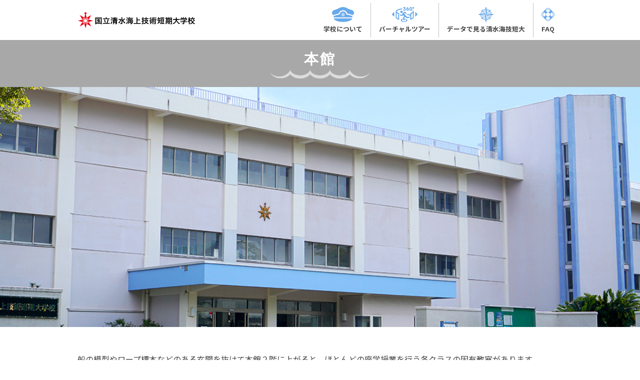

--- FILE ---
content_type: text/html; charset=UTF-8
request_url: https://shimizu.kaigiko.jp/main-building
body_size: 19502
content:
<!doctype html>
<html dir="ltr" lang="ja" prefix="og: https://ogp.me/ns#">
<head>
<!-- Global site tag (gtag.js) - Google Analytics -->
<script async src="https://www.googletagmanager.com/gtag/js?id=G-RQT2JSLK82"></script>
<script>
  window.dataLayer = window.dataLayer || [];
  function gtag(){dataLayer.push(arguments);}
  gtag('js', new Date());

  gtag('config', 'G-RQT2JSLK82');
</script>
	<title>本館 | 国立清水海上技術短期大学校バーチャル学校見学</title>
	<meta name="robots" content="index, follow">
	<meta charset="UTF-8">
	<meta name="viewport" content="width=device-width, initial-scale=1.0" >
	<meta name="format-detection" content="telephone=no">
  <link href="https://shimizu.kaigiko.jp/wp-content/themes/TANDEN/css/all.css" rel="stylesheet">
  <link href="https://shimizu.kaigiko.jp/wp-content/themes/TANDEN/css/menu.css" rel="stylesheet">
  <link rel="preconnect" href="https://fonts.gstatic.com">
  <link href="https://fonts.googleapis.com/css2?family=Lato:wght@400;700;900&family=Noto+Sans+JP:wght@400;700;900&display=swap" rel="stylesheet">
  <link rel="stylesheet" href="https://cdn.jsdelivr.net/gh/fancyapps/fancybox@3.5.7/dist/jquery.fancybox.min.css" />
  

<title>本館 | 国立清水海上技術短期大学校バーチャル学校見学</title>

		<!-- All in One SEO 4.9.3 - aioseo.com -->
	<meta name="description" content="本館 就職情報コーナーには、船社の情報が蓄積され、学生はそれを見て就職先を検討します。 ３階には、１学年をまと" />
	<meta name="robots" content="max-image-preview:large" />
	<link rel="canonical" href="https://shimizu.kaigiko.jp/main-building" />
	<meta name="generator" content="All in One SEO (AIOSEO) 4.9.3" />
		<meta property="og:locale" content="ja_JP" />
		<meta property="og:site_name" content="国立清水海上技術短期大学校バーチャル学校見学 |" />
		<meta property="og:type" content="website" />
		<meta property="og:title" content="本館 | 国立清水海上技術短期大学校バーチャル学校見学" />
		<meta property="og:description" content="本館 就職情報コーナーには、船社の情報が蓄積され、学生はそれを見て就職先を検討します。 ３階には、１学年をまと" />
		<meta property="og:url" content="https://shimizu.kaigiko.jp/main-building" />
		<meta property="og:image" content="https://kaigiko.jp/wp-content/uploads/OGP.jpg" />
		<meta property="og:image:secure_url" content="https://kaigiko.jp/wp-content/uploads/OGP.jpg" />
		<meta name="twitter:card" content="summary_large_image" />
		<meta name="twitter:title" content="本館 | 国立清水海上技術短期大学校バーチャル学校見学" />
		<meta name="twitter:description" content="本館 就職情報コーナーには、船社の情報が蓄積され、学生はそれを見て就職先を検討します。 ３階には、１学年をまと" />
		<meta name="twitter:image" content="https://kaigiko.jp/wp-content/uploads/OGP.jpg" />
		<script type="application/ld+json" class="aioseo-schema">
			{"@context":"https:\/\/schema.org","@graph":[{"@type":"BreadcrumbList","@id":"https:\/\/shimizu.kaigiko.jp\/main-building#breadcrumblist","itemListElement":[{"@type":"ListItem","@id":"https:\/\/shimizu.kaigiko.jp#listItem","position":1,"name":"\u30db\u30fc\u30e0","item":"https:\/\/shimizu.kaigiko.jp","nextItem":{"@type":"ListItem","@id":"https:\/\/shimizu.kaigiko.jp\/main-building#listItem","name":"\u672c\u9928"}},{"@type":"ListItem","@id":"https:\/\/shimizu.kaigiko.jp\/main-building#listItem","position":2,"name":"\u672c\u9928","previousItem":{"@type":"ListItem","@id":"https:\/\/shimizu.kaigiko.jp#listItem","name":"\u30db\u30fc\u30e0"}}]},{"@type":"Organization","@id":"https:\/\/shimizu.kaigiko.jp\/#organization","name":"\u56fd\u7acb\u6e05\u6c34\u6d77\u4e0a\u6280\u8853\u77ed\u671f\u5927\u5b66\u6821\u30d0\u30fc\u30c1\u30e3\u30eb\u5b66\u6821\u898b\u5b66","url":"https:\/\/shimizu.kaigiko.jp\/"},{"@type":"WebPage","@id":"https:\/\/shimizu.kaigiko.jp\/main-building#webpage","url":"https:\/\/shimizu.kaigiko.jp\/main-building","name":"\u672c\u9928 | \u56fd\u7acb\u6e05\u6c34\u6d77\u4e0a\u6280\u8853\u77ed\u671f\u5927\u5b66\u6821\u30d0\u30fc\u30c1\u30e3\u30eb\u5b66\u6821\u898b\u5b66","description":"\u672c\u9928 \u5c31\u8077\u60c5\u5831\u30b3\u30fc\u30ca\u30fc\u306b\u306f\u3001\u8239\u793e\u306e\u60c5\u5831\u304c\u84c4\u7a4d\u3055\u308c\u3001\u5b66\u751f\u306f\u305d\u308c\u3092\u898b\u3066\u5c31\u8077\u5148\u3092\u691c\u8a0e\u3057\u307e\u3059\u3002 \uff13\u968e\u306b\u306f\u3001\uff11\u5b66\u5e74\u3092\u307e\u3068","inLanguage":"ja","isPartOf":{"@id":"https:\/\/shimizu.kaigiko.jp\/#website"},"breadcrumb":{"@id":"https:\/\/shimizu.kaigiko.jp\/main-building#breadcrumblist"},"datePublished":"2021-01-09T17:38:48+09:00","dateModified":"2021-03-22T15:34:55+09:00"},{"@type":"WebSite","@id":"https:\/\/shimizu.kaigiko.jp\/#website","url":"https:\/\/shimizu.kaigiko.jp\/","name":"\u56fd\u7acb\u6e05\u6c34\u6d77\u4e0a\u6280\u8853\u77ed\u671f\u5927\u5b66\u6821\u30d0\u30fc\u30c1\u30e3\u30eb\u5b66\u6821\u898b\u5b66","inLanguage":"ja","publisher":{"@id":"https:\/\/shimizu.kaigiko.jp\/#organization"}}]}
		</script>
		<!-- All in One SEO -->

<link rel='dns-prefetch' href='//stats.wp.com' />
<link rel='dns-prefetch' href='//i0.wp.com' />
<link rel='dns-prefetch' href='//c0.wp.com' />
<link rel="alternate" type="application/rss+xml" title="国立清水海上技術短期大学校バーチャル学校見学 &raquo; フィード" href="https://shimizu.kaigiko.jp/feed" />
<link rel="alternate" type="application/rss+xml" title="国立清水海上技術短期大学校バーチャル学校見学 &raquo; コメントフィード" href="https://shimizu.kaigiko.jp/comments/feed" />
		<!-- This site uses the Google Analytics by MonsterInsights plugin v9.11.1 - Using Analytics tracking - https://www.monsterinsights.com/ -->
							<script src="//www.googletagmanager.com/gtag/js?id=G-MFXSW7Q90Y"  data-cfasync="false" data-wpfc-render="false" type="text/javascript" async></script>
			<script data-cfasync="false" data-wpfc-render="false" type="text/javascript">
				var mi_version = '9.11.1';
				var mi_track_user = true;
				var mi_no_track_reason = '';
								var MonsterInsightsDefaultLocations = {"page_location":"https:\/\/shimizu.kaigiko.jp\/main-building\/"};
								if ( typeof MonsterInsightsPrivacyGuardFilter === 'function' ) {
					var MonsterInsightsLocations = (typeof MonsterInsightsExcludeQuery === 'object') ? MonsterInsightsPrivacyGuardFilter( MonsterInsightsExcludeQuery ) : MonsterInsightsPrivacyGuardFilter( MonsterInsightsDefaultLocations );
				} else {
					var MonsterInsightsLocations = (typeof MonsterInsightsExcludeQuery === 'object') ? MonsterInsightsExcludeQuery : MonsterInsightsDefaultLocations;
				}

								var disableStrs = [
										'ga-disable-G-MFXSW7Q90Y',
									];

				/* Function to detect opted out users */
				function __gtagTrackerIsOptedOut() {
					for (var index = 0; index < disableStrs.length; index++) {
						if (document.cookie.indexOf(disableStrs[index] + '=true') > -1) {
							return true;
						}
					}

					return false;
				}

				/* Disable tracking if the opt-out cookie exists. */
				if (__gtagTrackerIsOptedOut()) {
					for (var index = 0; index < disableStrs.length; index++) {
						window[disableStrs[index]] = true;
					}
				}

				/* Opt-out function */
				function __gtagTrackerOptout() {
					for (var index = 0; index < disableStrs.length; index++) {
						document.cookie = disableStrs[index] + '=true; expires=Thu, 31 Dec 2099 23:59:59 UTC; path=/';
						window[disableStrs[index]] = true;
					}
				}

				if ('undefined' === typeof gaOptout) {
					function gaOptout() {
						__gtagTrackerOptout();
					}
				}
								window.dataLayer = window.dataLayer || [];

				window.MonsterInsightsDualTracker = {
					helpers: {},
					trackers: {},
				};
				if (mi_track_user) {
					function __gtagDataLayer() {
						dataLayer.push(arguments);
					}

					function __gtagTracker(type, name, parameters) {
						if (!parameters) {
							parameters = {};
						}

						if (parameters.send_to) {
							__gtagDataLayer.apply(null, arguments);
							return;
						}

						if (type === 'event') {
														parameters.send_to = monsterinsights_frontend.v4_id;
							var hookName = name;
							if (typeof parameters['event_category'] !== 'undefined') {
								hookName = parameters['event_category'] + ':' + name;
							}

							if (typeof MonsterInsightsDualTracker.trackers[hookName] !== 'undefined') {
								MonsterInsightsDualTracker.trackers[hookName](parameters);
							} else {
								__gtagDataLayer('event', name, parameters);
							}
							
						} else {
							__gtagDataLayer.apply(null, arguments);
						}
					}

					__gtagTracker('js', new Date());
					__gtagTracker('set', {
						'developer_id.dZGIzZG': true,
											});
					if ( MonsterInsightsLocations.page_location ) {
						__gtagTracker('set', MonsterInsightsLocations);
					}
										__gtagTracker('config', 'G-MFXSW7Q90Y', {"forceSSL":"true","link_attribution":"true"} );
										window.gtag = __gtagTracker;										(function () {
						/* https://developers.google.com/analytics/devguides/collection/analyticsjs/ */
						/* ga and __gaTracker compatibility shim. */
						var noopfn = function () {
							return null;
						};
						var newtracker = function () {
							return new Tracker();
						};
						var Tracker = function () {
							return null;
						};
						var p = Tracker.prototype;
						p.get = noopfn;
						p.set = noopfn;
						p.send = function () {
							var args = Array.prototype.slice.call(arguments);
							args.unshift('send');
							__gaTracker.apply(null, args);
						};
						var __gaTracker = function () {
							var len = arguments.length;
							if (len === 0) {
								return;
							}
							var f = arguments[len - 1];
							if (typeof f !== 'object' || f === null || typeof f.hitCallback !== 'function') {
								if ('send' === arguments[0]) {
									var hitConverted, hitObject = false, action;
									if ('event' === arguments[1]) {
										if ('undefined' !== typeof arguments[3]) {
											hitObject = {
												'eventAction': arguments[3],
												'eventCategory': arguments[2],
												'eventLabel': arguments[4],
												'value': arguments[5] ? arguments[5] : 1,
											}
										}
									}
									if ('pageview' === arguments[1]) {
										if ('undefined' !== typeof arguments[2]) {
											hitObject = {
												'eventAction': 'page_view',
												'page_path': arguments[2],
											}
										}
									}
									if (typeof arguments[2] === 'object') {
										hitObject = arguments[2];
									}
									if (typeof arguments[5] === 'object') {
										Object.assign(hitObject, arguments[5]);
									}
									if ('undefined' !== typeof arguments[1].hitType) {
										hitObject = arguments[1];
										if ('pageview' === hitObject.hitType) {
											hitObject.eventAction = 'page_view';
										}
									}
									if (hitObject) {
										action = 'timing' === arguments[1].hitType ? 'timing_complete' : hitObject.eventAction;
										hitConverted = mapArgs(hitObject);
										__gtagTracker('event', action, hitConverted);
									}
								}
								return;
							}

							function mapArgs(args) {
								var arg, hit = {};
								var gaMap = {
									'eventCategory': 'event_category',
									'eventAction': 'event_action',
									'eventLabel': 'event_label',
									'eventValue': 'event_value',
									'nonInteraction': 'non_interaction',
									'timingCategory': 'event_category',
									'timingVar': 'name',
									'timingValue': 'value',
									'timingLabel': 'event_label',
									'page': 'page_path',
									'location': 'page_location',
									'title': 'page_title',
									'referrer' : 'page_referrer',
								};
								for (arg in args) {
																		if (!(!args.hasOwnProperty(arg) || !gaMap.hasOwnProperty(arg))) {
										hit[gaMap[arg]] = args[arg];
									} else {
										hit[arg] = args[arg];
									}
								}
								return hit;
							}

							try {
								f.hitCallback();
							} catch (ex) {
							}
						};
						__gaTracker.create = newtracker;
						__gaTracker.getByName = newtracker;
						__gaTracker.getAll = function () {
							return [];
						};
						__gaTracker.remove = noopfn;
						__gaTracker.loaded = true;
						window['__gaTracker'] = __gaTracker;
					})();
									} else {
										console.log("");
					(function () {
						function __gtagTracker() {
							return null;
						}

						window['__gtagTracker'] = __gtagTracker;
						window['gtag'] = __gtagTracker;
					})();
									}
			</script>
							<!-- / Google Analytics by MonsterInsights -->
		<script type="text/javascript">
window._wpemojiSettings = {"baseUrl":"https:\/\/s.w.org\/images\/core\/emoji\/14.0.0\/72x72\/","ext":".png","svgUrl":"https:\/\/s.w.org\/images\/core\/emoji\/14.0.0\/svg\/","svgExt":".svg","source":{"concatemoji":"https:\/\/shimizu.kaigiko.jp\/wp-includes\/js\/wp-emoji-release.min.js?ver=6.3.7"}};
/*! This file is auto-generated */
!function(i,n){var o,s,e;function c(e){try{var t={supportTests:e,timestamp:(new Date).valueOf()};sessionStorage.setItem(o,JSON.stringify(t))}catch(e){}}function p(e,t,n){e.clearRect(0,0,e.canvas.width,e.canvas.height),e.fillText(t,0,0);var t=new Uint32Array(e.getImageData(0,0,e.canvas.width,e.canvas.height).data),r=(e.clearRect(0,0,e.canvas.width,e.canvas.height),e.fillText(n,0,0),new Uint32Array(e.getImageData(0,0,e.canvas.width,e.canvas.height).data));return t.every(function(e,t){return e===r[t]})}function u(e,t,n){switch(t){case"flag":return n(e,"\ud83c\udff3\ufe0f\u200d\u26a7\ufe0f","\ud83c\udff3\ufe0f\u200b\u26a7\ufe0f")?!1:!n(e,"\ud83c\uddfa\ud83c\uddf3","\ud83c\uddfa\u200b\ud83c\uddf3")&&!n(e,"\ud83c\udff4\udb40\udc67\udb40\udc62\udb40\udc65\udb40\udc6e\udb40\udc67\udb40\udc7f","\ud83c\udff4\u200b\udb40\udc67\u200b\udb40\udc62\u200b\udb40\udc65\u200b\udb40\udc6e\u200b\udb40\udc67\u200b\udb40\udc7f");case"emoji":return!n(e,"\ud83e\udef1\ud83c\udffb\u200d\ud83e\udef2\ud83c\udfff","\ud83e\udef1\ud83c\udffb\u200b\ud83e\udef2\ud83c\udfff")}return!1}function f(e,t,n){var r="undefined"!=typeof WorkerGlobalScope&&self instanceof WorkerGlobalScope?new OffscreenCanvas(300,150):i.createElement("canvas"),a=r.getContext("2d",{willReadFrequently:!0}),o=(a.textBaseline="top",a.font="600 32px Arial",{});return e.forEach(function(e){o[e]=t(a,e,n)}),o}function t(e){var t=i.createElement("script");t.src=e,t.defer=!0,i.head.appendChild(t)}"undefined"!=typeof Promise&&(o="wpEmojiSettingsSupports",s=["flag","emoji"],n.supports={everything:!0,everythingExceptFlag:!0},e=new Promise(function(e){i.addEventListener("DOMContentLoaded",e,{once:!0})}),new Promise(function(t){var n=function(){try{var e=JSON.parse(sessionStorage.getItem(o));if("object"==typeof e&&"number"==typeof e.timestamp&&(new Date).valueOf()<e.timestamp+604800&&"object"==typeof e.supportTests)return e.supportTests}catch(e){}return null}();if(!n){if("undefined"!=typeof Worker&&"undefined"!=typeof OffscreenCanvas&&"undefined"!=typeof URL&&URL.createObjectURL&&"undefined"!=typeof Blob)try{var e="postMessage("+f.toString()+"("+[JSON.stringify(s),u.toString(),p.toString()].join(",")+"));",r=new Blob([e],{type:"text/javascript"}),a=new Worker(URL.createObjectURL(r),{name:"wpTestEmojiSupports"});return void(a.onmessage=function(e){c(n=e.data),a.terminate(),t(n)})}catch(e){}c(n=f(s,u,p))}t(n)}).then(function(e){for(var t in e)n.supports[t]=e[t],n.supports.everything=n.supports.everything&&n.supports[t],"flag"!==t&&(n.supports.everythingExceptFlag=n.supports.everythingExceptFlag&&n.supports[t]);n.supports.everythingExceptFlag=n.supports.everythingExceptFlag&&!n.supports.flag,n.DOMReady=!1,n.readyCallback=function(){n.DOMReady=!0}}).then(function(){return e}).then(function(){var e;n.supports.everything||(n.readyCallback(),(e=n.source||{}).concatemoji?t(e.concatemoji):e.wpemoji&&e.twemoji&&(t(e.twemoji),t(e.wpemoji)))}))}((window,document),window._wpemojiSettings);
</script>
<style type="text/css">
img.wp-smiley,
img.emoji {
	display: inline !important;
	border: none !important;
	box-shadow: none !important;
	height: 1em !important;
	width: 1em !important;
	margin: 0 0.07em !important;
	vertical-align: -0.1em !important;
	background: none !important;
	padding: 0 !important;
}
</style>
	<link rel='stylesheet' id='toolset_bootstrap_4-css' href='https://shimizu.kaigiko.jp/wp-content/plugins/toolset-blocks/vendor/toolset/toolset-common/res/lib/bootstrap4/css/bootstrap.min.css?ver=4.5.3' type='text/css' media='screen' />
<link rel='stylesheet' id='toolset-maps-fixes-css' href='//shimizu.kaigiko.jp/wp-content/plugins/toolset-maps/resources/css/toolset_maps_fixes.css?ver=2.1.3' type='text/css' media='all' />
<link rel='stylesheet' id='wp-block-library-css' href='https://c0.wp.com/c/6.3.7/wp-includes/css/dist/block-library/style.min.css' type='text/css' media='all' />
<style id='wp-block-library-inline-css' type='text/css'>
.has-text-align-justify{text-align:justify;}
</style>
<link rel='stylesheet' id='aioseo/css/src/vue/standalone/blocks/table-of-contents/global.scss-css' href='https://shimizu.kaigiko.jp/wp-content/plugins/all-in-one-seo-pack/dist/Lite/assets/css/table-of-contents/global.e90f6d47.css?ver=4.9.3' type='text/css' media='all' />
<link rel='stylesheet' id='jetpack-videopress-video-block-view-css' href='https://shimizu.kaigiko.jp/wp-content/plugins/jetpack/jetpack_vendor/automattic/jetpack-videopress/build/block-editor/blocks/video/view.css?minify=false&#038;ver=34ae973733627b74a14e' type='text/css' media='all' />
<link rel='stylesheet' id='mediaelement-css' href='https://c0.wp.com/c/6.3.7/wp-includes/js/mediaelement/mediaelementplayer-legacy.min.css' type='text/css' media='all' />
<link rel='stylesheet' id='wp-mediaelement-css' href='https://c0.wp.com/c/6.3.7/wp-includes/js/mediaelement/wp-mediaelement.min.css' type='text/css' media='all' />
<link rel='stylesheet' id='view_editor_gutenberg_frontend_assets-css' href='https://shimizu.kaigiko.jp/wp-content/plugins/toolset-blocks/public/css/views-frontend.css?ver=3.6.8' type='text/css' media='all' />
<style id='view_editor_gutenberg_frontend_assets-inline-css' type='text/css'>
.wpv-sort-list-dropdown.wpv-sort-list-dropdown-style-default > span.wpv-sort-list,.wpv-sort-list-dropdown.wpv-sort-list-dropdown-style-default .wpv-sort-list-item {border-color: #cdcdcd;}.wpv-sort-list-dropdown.wpv-sort-list-dropdown-style-default .wpv-sort-list-item a {color: #444;background-color: #fff;}.wpv-sort-list-dropdown.wpv-sort-list-dropdown-style-default a:hover,.wpv-sort-list-dropdown.wpv-sort-list-dropdown-style-default a:focus {color: #000;background-color: #eee;}.wpv-sort-list-dropdown.wpv-sort-list-dropdown-style-default .wpv-sort-list-item.wpv-sort-list-current a {color: #000;background-color: #eee;}
.wpv-sort-list-dropdown.wpv-sort-list-dropdown-style-default > span.wpv-sort-list,.wpv-sort-list-dropdown.wpv-sort-list-dropdown-style-default .wpv-sort-list-item {border-color: #cdcdcd;}.wpv-sort-list-dropdown.wpv-sort-list-dropdown-style-default .wpv-sort-list-item a {color: #444;background-color: #fff;}.wpv-sort-list-dropdown.wpv-sort-list-dropdown-style-default a:hover,.wpv-sort-list-dropdown.wpv-sort-list-dropdown-style-default a:focus {color: #000;background-color: #eee;}.wpv-sort-list-dropdown.wpv-sort-list-dropdown-style-default .wpv-sort-list-item.wpv-sort-list-current a {color: #000;background-color: #eee;}.wpv-sort-list-dropdown.wpv-sort-list-dropdown-style-grey > span.wpv-sort-list,.wpv-sort-list-dropdown.wpv-sort-list-dropdown-style-grey .wpv-sort-list-item {border-color: #cdcdcd;}.wpv-sort-list-dropdown.wpv-sort-list-dropdown-style-grey .wpv-sort-list-item a {color: #444;background-color: #eeeeee;}.wpv-sort-list-dropdown.wpv-sort-list-dropdown-style-grey a:hover,.wpv-sort-list-dropdown.wpv-sort-list-dropdown-style-grey a:focus {color: #000;background-color: #e5e5e5;}.wpv-sort-list-dropdown.wpv-sort-list-dropdown-style-grey .wpv-sort-list-item.wpv-sort-list-current a {color: #000;background-color: #e5e5e5;}
.wpv-sort-list-dropdown.wpv-sort-list-dropdown-style-default > span.wpv-sort-list,.wpv-sort-list-dropdown.wpv-sort-list-dropdown-style-default .wpv-sort-list-item {border-color: #cdcdcd;}.wpv-sort-list-dropdown.wpv-sort-list-dropdown-style-default .wpv-sort-list-item a {color: #444;background-color: #fff;}.wpv-sort-list-dropdown.wpv-sort-list-dropdown-style-default a:hover,.wpv-sort-list-dropdown.wpv-sort-list-dropdown-style-default a:focus {color: #000;background-color: #eee;}.wpv-sort-list-dropdown.wpv-sort-list-dropdown-style-default .wpv-sort-list-item.wpv-sort-list-current a {color: #000;background-color: #eee;}.wpv-sort-list-dropdown.wpv-sort-list-dropdown-style-grey > span.wpv-sort-list,.wpv-sort-list-dropdown.wpv-sort-list-dropdown-style-grey .wpv-sort-list-item {border-color: #cdcdcd;}.wpv-sort-list-dropdown.wpv-sort-list-dropdown-style-grey .wpv-sort-list-item a {color: #444;background-color: #eeeeee;}.wpv-sort-list-dropdown.wpv-sort-list-dropdown-style-grey a:hover,.wpv-sort-list-dropdown.wpv-sort-list-dropdown-style-grey a:focus {color: #000;background-color: #e5e5e5;}.wpv-sort-list-dropdown.wpv-sort-list-dropdown-style-grey .wpv-sort-list-item.wpv-sort-list-current a {color: #000;background-color: #e5e5e5;}.wpv-sort-list-dropdown.wpv-sort-list-dropdown-style-blue > span.wpv-sort-list,.wpv-sort-list-dropdown.wpv-sort-list-dropdown-style-blue .wpv-sort-list-item {border-color: #0099cc;}.wpv-sort-list-dropdown.wpv-sort-list-dropdown-style-blue .wpv-sort-list-item a {color: #444;background-color: #cbddeb;}.wpv-sort-list-dropdown.wpv-sort-list-dropdown-style-blue a:hover,.wpv-sort-list-dropdown.wpv-sort-list-dropdown-style-blue a:focus {color: #000;background-color: #95bedd;}.wpv-sort-list-dropdown.wpv-sort-list-dropdown-style-blue .wpv-sort-list-item.wpv-sort-list-current a {color: #000;background-color: #95bedd;}
.wpv-sort-list-dropdown.wpv-sort-list-dropdown-style-default > span.wpv-sort-list,.wpv-sort-list-dropdown.wpv-sort-list-dropdown-style-default .wpv-sort-list-item {border-color: #cdcdcd;}.wpv-sort-list-dropdown.wpv-sort-list-dropdown-style-default .wpv-sort-list-item a {color: #444;background-color: #fff;}.wpv-sort-list-dropdown.wpv-sort-list-dropdown-style-default a:hover,.wpv-sort-list-dropdown.wpv-sort-list-dropdown-style-default a:focus {color: #000;background-color: #eee;}.wpv-sort-list-dropdown.wpv-sort-list-dropdown-style-default .wpv-sort-list-item.wpv-sort-list-current a {color: #000;background-color: #eee;}
.wpv-sort-list-dropdown.wpv-sort-list-dropdown-style-default > span.wpv-sort-list,.wpv-sort-list-dropdown.wpv-sort-list-dropdown-style-default .wpv-sort-list-item {border-color: #cdcdcd;}.wpv-sort-list-dropdown.wpv-sort-list-dropdown-style-default .wpv-sort-list-item a {color: #444;background-color: #fff;}.wpv-sort-list-dropdown.wpv-sort-list-dropdown-style-default a:hover,.wpv-sort-list-dropdown.wpv-sort-list-dropdown-style-default a:focus {color: #000;background-color: #eee;}.wpv-sort-list-dropdown.wpv-sort-list-dropdown-style-default .wpv-sort-list-item.wpv-sort-list-current a {color: #000;background-color: #eee;}.wpv-sort-list-dropdown.wpv-sort-list-dropdown-style-grey > span.wpv-sort-list,.wpv-sort-list-dropdown.wpv-sort-list-dropdown-style-grey .wpv-sort-list-item {border-color: #cdcdcd;}.wpv-sort-list-dropdown.wpv-sort-list-dropdown-style-grey .wpv-sort-list-item a {color: #444;background-color: #eeeeee;}.wpv-sort-list-dropdown.wpv-sort-list-dropdown-style-grey a:hover,.wpv-sort-list-dropdown.wpv-sort-list-dropdown-style-grey a:focus {color: #000;background-color: #e5e5e5;}.wpv-sort-list-dropdown.wpv-sort-list-dropdown-style-grey .wpv-sort-list-item.wpv-sort-list-current a {color: #000;background-color: #e5e5e5;}
.wpv-sort-list-dropdown.wpv-sort-list-dropdown-style-default > span.wpv-sort-list,.wpv-sort-list-dropdown.wpv-sort-list-dropdown-style-default .wpv-sort-list-item {border-color: #cdcdcd;}.wpv-sort-list-dropdown.wpv-sort-list-dropdown-style-default .wpv-sort-list-item a {color: #444;background-color: #fff;}.wpv-sort-list-dropdown.wpv-sort-list-dropdown-style-default a:hover,.wpv-sort-list-dropdown.wpv-sort-list-dropdown-style-default a:focus {color: #000;background-color: #eee;}.wpv-sort-list-dropdown.wpv-sort-list-dropdown-style-default .wpv-sort-list-item.wpv-sort-list-current a {color: #000;background-color: #eee;}.wpv-sort-list-dropdown.wpv-sort-list-dropdown-style-grey > span.wpv-sort-list,.wpv-sort-list-dropdown.wpv-sort-list-dropdown-style-grey .wpv-sort-list-item {border-color: #cdcdcd;}.wpv-sort-list-dropdown.wpv-sort-list-dropdown-style-grey .wpv-sort-list-item a {color: #444;background-color: #eeeeee;}.wpv-sort-list-dropdown.wpv-sort-list-dropdown-style-grey a:hover,.wpv-sort-list-dropdown.wpv-sort-list-dropdown-style-grey a:focus {color: #000;background-color: #e5e5e5;}.wpv-sort-list-dropdown.wpv-sort-list-dropdown-style-grey .wpv-sort-list-item.wpv-sort-list-current a {color: #000;background-color: #e5e5e5;}.wpv-sort-list-dropdown.wpv-sort-list-dropdown-style-blue > span.wpv-sort-list,.wpv-sort-list-dropdown.wpv-sort-list-dropdown-style-blue .wpv-sort-list-item {border-color: #0099cc;}.wpv-sort-list-dropdown.wpv-sort-list-dropdown-style-blue .wpv-sort-list-item a {color: #444;background-color: #cbddeb;}.wpv-sort-list-dropdown.wpv-sort-list-dropdown-style-blue a:hover,.wpv-sort-list-dropdown.wpv-sort-list-dropdown-style-blue a:focus {color: #000;background-color: #95bedd;}.wpv-sort-list-dropdown.wpv-sort-list-dropdown-style-blue .wpv-sort-list-item.wpv-sort-list-current a {color: #000;background-color: #95bedd;}
.wpv-sort-list-dropdown.wpv-sort-list-dropdown-style-default > span.wpv-sort-list,.wpv-sort-list-dropdown.wpv-sort-list-dropdown-style-default .wpv-sort-list-item {border-color: #cdcdcd;}.wpv-sort-list-dropdown.wpv-sort-list-dropdown-style-default .wpv-sort-list-item a {color: #444;background-color: #fff;}.wpv-sort-list-dropdown.wpv-sort-list-dropdown-style-default a:hover,.wpv-sort-list-dropdown.wpv-sort-list-dropdown-style-default a:focus {color: #000;background-color: #eee;}.wpv-sort-list-dropdown.wpv-sort-list-dropdown-style-default .wpv-sort-list-item.wpv-sort-list-current a {color: #000;background-color: #eee;}
.wpv-sort-list-dropdown.wpv-sort-list-dropdown-style-default > span.wpv-sort-list,.wpv-sort-list-dropdown.wpv-sort-list-dropdown-style-default .wpv-sort-list-item {border-color: #cdcdcd;}.wpv-sort-list-dropdown.wpv-sort-list-dropdown-style-default .wpv-sort-list-item a {color: #444;background-color: #fff;}.wpv-sort-list-dropdown.wpv-sort-list-dropdown-style-default a:hover,.wpv-sort-list-dropdown.wpv-sort-list-dropdown-style-default a:focus {color: #000;background-color: #eee;}.wpv-sort-list-dropdown.wpv-sort-list-dropdown-style-default .wpv-sort-list-item.wpv-sort-list-current a {color: #000;background-color: #eee;}.wpv-sort-list-dropdown.wpv-sort-list-dropdown-style-grey > span.wpv-sort-list,.wpv-sort-list-dropdown.wpv-sort-list-dropdown-style-grey .wpv-sort-list-item {border-color: #cdcdcd;}.wpv-sort-list-dropdown.wpv-sort-list-dropdown-style-grey .wpv-sort-list-item a {color: #444;background-color: #eeeeee;}.wpv-sort-list-dropdown.wpv-sort-list-dropdown-style-grey a:hover,.wpv-sort-list-dropdown.wpv-sort-list-dropdown-style-grey a:focus {color: #000;background-color: #e5e5e5;}.wpv-sort-list-dropdown.wpv-sort-list-dropdown-style-grey .wpv-sort-list-item.wpv-sort-list-current a {color: #000;background-color: #e5e5e5;}
.wpv-sort-list-dropdown.wpv-sort-list-dropdown-style-default > span.wpv-sort-list,.wpv-sort-list-dropdown.wpv-sort-list-dropdown-style-default .wpv-sort-list-item {border-color: #cdcdcd;}.wpv-sort-list-dropdown.wpv-sort-list-dropdown-style-default .wpv-sort-list-item a {color: #444;background-color: #fff;}.wpv-sort-list-dropdown.wpv-sort-list-dropdown-style-default a:hover,.wpv-sort-list-dropdown.wpv-sort-list-dropdown-style-default a:focus {color: #000;background-color: #eee;}.wpv-sort-list-dropdown.wpv-sort-list-dropdown-style-default .wpv-sort-list-item.wpv-sort-list-current a {color: #000;background-color: #eee;}.wpv-sort-list-dropdown.wpv-sort-list-dropdown-style-grey > span.wpv-sort-list,.wpv-sort-list-dropdown.wpv-sort-list-dropdown-style-grey .wpv-sort-list-item {border-color: #cdcdcd;}.wpv-sort-list-dropdown.wpv-sort-list-dropdown-style-grey .wpv-sort-list-item a {color: #444;background-color: #eeeeee;}.wpv-sort-list-dropdown.wpv-sort-list-dropdown-style-grey a:hover,.wpv-sort-list-dropdown.wpv-sort-list-dropdown-style-grey a:focus {color: #000;background-color: #e5e5e5;}.wpv-sort-list-dropdown.wpv-sort-list-dropdown-style-grey .wpv-sort-list-item.wpv-sort-list-current a {color: #000;background-color: #e5e5e5;}.wpv-sort-list-dropdown.wpv-sort-list-dropdown-style-blue > span.wpv-sort-list,.wpv-sort-list-dropdown.wpv-sort-list-dropdown-style-blue .wpv-sort-list-item {border-color: #0099cc;}.wpv-sort-list-dropdown.wpv-sort-list-dropdown-style-blue .wpv-sort-list-item a {color: #444;background-color: #cbddeb;}.wpv-sort-list-dropdown.wpv-sort-list-dropdown-style-blue a:hover,.wpv-sort-list-dropdown.wpv-sort-list-dropdown-style-blue a:focus {color: #000;background-color: #95bedd;}.wpv-sort-list-dropdown.wpv-sort-list-dropdown-style-blue .wpv-sort-list-item.wpv-sort-list-current a {color: #000;background-color: #95bedd;}
</style>
<style id='classic-theme-styles-inline-css' type='text/css'>
/*! This file is auto-generated */
.wp-block-button__link{color:#fff;background-color:#32373c;border-radius:9999px;box-shadow:none;text-decoration:none;padding:calc(.667em + 2px) calc(1.333em + 2px);font-size:1.125em}.wp-block-file__button{background:#32373c;color:#fff;text-decoration:none}
</style>
<style id='global-styles-inline-css' type='text/css'>
body{--wp--preset--color--black: #000000;--wp--preset--color--cyan-bluish-gray: #abb8c3;--wp--preset--color--white: #ffffff;--wp--preset--color--pale-pink: #f78da7;--wp--preset--color--vivid-red: #cf2e2e;--wp--preset--color--luminous-vivid-orange: #ff6900;--wp--preset--color--luminous-vivid-amber: #fcb900;--wp--preset--color--light-green-cyan: #7bdcb5;--wp--preset--color--vivid-green-cyan: #00d084;--wp--preset--color--pale-cyan-blue: #8ed1fc;--wp--preset--color--vivid-cyan-blue: #0693e3;--wp--preset--color--vivid-purple: #9b51e0;--wp--preset--gradient--vivid-cyan-blue-to-vivid-purple: linear-gradient(135deg,rgba(6,147,227,1) 0%,rgb(155,81,224) 100%);--wp--preset--gradient--light-green-cyan-to-vivid-green-cyan: linear-gradient(135deg,rgb(122,220,180) 0%,rgb(0,208,130) 100%);--wp--preset--gradient--luminous-vivid-amber-to-luminous-vivid-orange: linear-gradient(135deg,rgba(252,185,0,1) 0%,rgba(255,105,0,1) 100%);--wp--preset--gradient--luminous-vivid-orange-to-vivid-red: linear-gradient(135deg,rgba(255,105,0,1) 0%,rgb(207,46,46) 100%);--wp--preset--gradient--very-light-gray-to-cyan-bluish-gray: linear-gradient(135deg,rgb(238,238,238) 0%,rgb(169,184,195) 100%);--wp--preset--gradient--cool-to-warm-spectrum: linear-gradient(135deg,rgb(74,234,220) 0%,rgb(151,120,209) 20%,rgb(207,42,186) 40%,rgb(238,44,130) 60%,rgb(251,105,98) 80%,rgb(254,248,76) 100%);--wp--preset--gradient--blush-light-purple: linear-gradient(135deg,rgb(255,206,236) 0%,rgb(152,150,240) 100%);--wp--preset--gradient--blush-bordeaux: linear-gradient(135deg,rgb(254,205,165) 0%,rgb(254,45,45) 50%,rgb(107,0,62) 100%);--wp--preset--gradient--luminous-dusk: linear-gradient(135deg,rgb(255,203,112) 0%,rgb(199,81,192) 50%,rgb(65,88,208) 100%);--wp--preset--gradient--pale-ocean: linear-gradient(135deg,rgb(255,245,203) 0%,rgb(182,227,212) 50%,rgb(51,167,181) 100%);--wp--preset--gradient--electric-grass: linear-gradient(135deg,rgb(202,248,128) 0%,rgb(113,206,126) 100%);--wp--preset--gradient--midnight: linear-gradient(135deg,rgb(2,3,129) 0%,rgb(40,116,252) 100%);--wp--preset--font-size--small: 13px;--wp--preset--font-size--medium: 20px;--wp--preset--font-size--large: 36px;--wp--preset--font-size--x-large: 42px;--wp--preset--spacing--20: 0.44rem;--wp--preset--spacing--30: 0.67rem;--wp--preset--spacing--40: 1rem;--wp--preset--spacing--50: 1.5rem;--wp--preset--spacing--60: 2.25rem;--wp--preset--spacing--70: 3.38rem;--wp--preset--spacing--80: 5.06rem;--wp--preset--shadow--natural: 6px 6px 9px rgba(0, 0, 0, 0.2);--wp--preset--shadow--deep: 12px 12px 50px rgba(0, 0, 0, 0.4);--wp--preset--shadow--sharp: 6px 6px 0px rgba(0, 0, 0, 0.2);--wp--preset--shadow--outlined: 6px 6px 0px -3px rgba(255, 255, 255, 1), 6px 6px rgba(0, 0, 0, 1);--wp--preset--shadow--crisp: 6px 6px 0px rgba(0, 0, 0, 1);}:where(.is-layout-flex){gap: 0.5em;}:where(.is-layout-grid){gap: 0.5em;}body .is-layout-flow > .alignleft{float: left;margin-inline-start: 0;margin-inline-end: 2em;}body .is-layout-flow > .alignright{float: right;margin-inline-start: 2em;margin-inline-end: 0;}body .is-layout-flow > .aligncenter{margin-left: auto !important;margin-right: auto !important;}body .is-layout-constrained > .alignleft{float: left;margin-inline-start: 0;margin-inline-end: 2em;}body .is-layout-constrained > .alignright{float: right;margin-inline-start: 2em;margin-inline-end: 0;}body .is-layout-constrained > .aligncenter{margin-left: auto !important;margin-right: auto !important;}body .is-layout-constrained > :where(:not(.alignleft):not(.alignright):not(.alignfull)){max-width: var(--wp--style--global--content-size);margin-left: auto !important;margin-right: auto !important;}body .is-layout-constrained > .alignwide{max-width: var(--wp--style--global--wide-size);}body .is-layout-flex{display: flex;}body .is-layout-flex{flex-wrap: wrap;align-items: center;}body .is-layout-flex > *{margin: 0;}body .is-layout-grid{display: grid;}body .is-layout-grid > *{margin: 0;}:where(.wp-block-columns.is-layout-flex){gap: 2em;}:where(.wp-block-columns.is-layout-grid){gap: 2em;}:where(.wp-block-post-template.is-layout-flex){gap: 1.25em;}:where(.wp-block-post-template.is-layout-grid){gap: 1.25em;}.has-black-color{color: var(--wp--preset--color--black) !important;}.has-cyan-bluish-gray-color{color: var(--wp--preset--color--cyan-bluish-gray) !important;}.has-white-color{color: var(--wp--preset--color--white) !important;}.has-pale-pink-color{color: var(--wp--preset--color--pale-pink) !important;}.has-vivid-red-color{color: var(--wp--preset--color--vivid-red) !important;}.has-luminous-vivid-orange-color{color: var(--wp--preset--color--luminous-vivid-orange) !important;}.has-luminous-vivid-amber-color{color: var(--wp--preset--color--luminous-vivid-amber) !important;}.has-light-green-cyan-color{color: var(--wp--preset--color--light-green-cyan) !important;}.has-vivid-green-cyan-color{color: var(--wp--preset--color--vivid-green-cyan) !important;}.has-pale-cyan-blue-color{color: var(--wp--preset--color--pale-cyan-blue) !important;}.has-vivid-cyan-blue-color{color: var(--wp--preset--color--vivid-cyan-blue) !important;}.has-vivid-purple-color{color: var(--wp--preset--color--vivid-purple) !important;}.has-black-background-color{background-color: var(--wp--preset--color--black) !important;}.has-cyan-bluish-gray-background-color{background-color: var(--wp--preset--color--cyan-bluish-gray) !important;}.has-white-background-color{background-color: var(--wp--preset--color--white) !important;}.has-pale-pink-background-color{background-color: var(--wp--preset--color--pale-pink) !important;}.has-vivid-red-background-color{background-color: var(--wp--preset--color--vivid-red) !important;}.has-luminous-vivid-orange-background-color{background-color: var(--wp--preset--color--luminous-vivid-orange) !important;}.has-luminous-vivid-amber-background-color{background-color: var(--wp--preset--color--luminous-vivid-amber) !important;}.has-light-green-cyan-background-color{background-color: var(--wp--preset--color--light-green-cyan) !important;}.has-vivid-green-cyan-background-color{background-color: var(--wp--preset--color--vivid-green-cyan) !important;}.has-pale-cyan-blue-background-color{background-color: var(--wp--preset--color--pale-cyan-blue) !important;}.has-vivid-cyan-blue-background-color{background-color: var(--wp--preset--color--vivid-cyan-blue) !important;}.has-vivid-purple-background-color{background-color: var(--wp--preset--color--vivid-purple) !important;}.has-black-border-color{border-color: var(--wp--preset--color--black) !important;}.has-cyan-bluish-gray-border-color{border-color: var(--wp--preset--color--cyan-bluish-gray) !important;}.has-white-border-color{border-color: var(--wp--preset--color--white) !important;}.has-pale-pink-border-color{border-color: var(--wp--preset--color--pale-pink) !important;}.has-vivid-red-border-color{border-color: var(--wp--preset--color--vivid-red) !important;}.has-luminous-vivid-orange-border-color{border-color: var(--wp--preset--color--luminous-vivid-orange) !important;}.has-luminous-vivid-amber-border-color{border-color: var(--wp--preset--color--luminous-vivid-amber) !important;}.has-light-green-cyan-border-color{border-color: var(--wp--preset--color--light-green-cyan) !important;}.has-vivid-green-cyan-border-color{border-color: var(--wp--preset--color--vivid-green-cyan) !important;}.has-pale-cyan-blue-border-color{border-color: var(--wp--preset--color--pale-cyan-blue) !important;}.has-vivid-cyan-blue-border-color{border-color: var(--wp--preset--color--vivid-cyan-blue) !important;}.has-vivid-purple-border-color{border-color: var(--wp--preset--color--vivid-purple) !important;}.has-vivid-cyan-blue-to-vivid-purple-gradient-background{background: var(--wp--preset--gradient--vivid-cyan-blue-to-vivid-purple) !important;}.has-light-green-cyan-to-vivid-green-cyan-gradient-background{background: var(--wp--preset--gradient--light-green-cyan-to-vivid-green-cyan) !important;}.has-luminous-vivid-amber-to-luminous-vivid-orange-gradient-background{background: var(--wp--preset--gradient--luminous-vivid-amber-to-luminous-vivid-orange) !important;}.has-luminous-vivid-orange-to-vivid-red-gradient-background{background: var(--wp--preset--gradient--luminous-vivid-orange-to-vivid-red) !important;}.has-very-light-gray-to-cyan-bluish-gray-gradient-background{background: var(--wp--preset--gradient--very-light-gray-to-cyan-bluish-gray) !important;}.has-cool-to-warm-spectrum-gradient-background{background: var(--wp--preset--gradient--cool-to-warm-spectrum) !important;}.has-blush-light-purple-gradient-background{background: var(--wp--preset--gradient--blush-light-purple) !important;}.has-blush-bordeaux-gradient-background{background: var(--wp--preset--gradient--blush-bordeaux) !important;}.has-luminous-dusk-gradient-background{background: var(--wp--preset--gradient--luminous-dusk) !important;}.has-pale-ocean-gradient-background{background: var(--wp--preset--gradient--pale-ocean) !important;}.has-electric-grass-gradient-background{background: var(--wp--preset--gradient--electric-grass) !important;}.has-midnight-gradient-background{background: var(--wp--preset--gradient--midnight) !important;}.has-small-font-size{font-size: var(--wp--preset--font-size--small) !important;}.has-medium-font-size{font-size: var(--wp--preset--font-size--medium) !important;}.has-large-font-size{font-size: var(--wp--preset--font-size--large) !important;}.has-x-large-font-size{font-size: var(--wp--preset--font-size--x-large) !important;}
.wp-block-navigation a:where(:not(.wp-element-button)){color: inherit;}
:where(.wp-block-post-template.is-layout-flex){gap: 1.25em;}:where(.wp-block-post-template.is-layout-grid){gap: 1.25em;}
:where(.wp-block-columns.is-layout-flex){gap: 2em;}:where(.wp-block-columns.is-layout-grid){gap: 2em;}
.wp-block-pullquote{font-size: 1.5em;line-height: 1.6;}
</style>
<link rel='stylesheet' id='parent-style-css' href='https://shimizu.kaigiko.jp/wp-content/themes/TANDEN/style.css?ver=6.3.7' type='text/css' media='all' />
<link rel='stylesheet' id='child-style-css' href='https://shimizu.kaigiko.jp/wp-content/themes/TANDEN-child/style.css?ver=6.3.7' type='text/css' media='all' />
<link rel='stylesheet' id='js_composer_front-css' href='https://shimizu.kaigiko.jp/wp-content/plugins/js_composer/assets/css/js_composer.min.css?ver=7.0' type='text/css' media='all' />
<link rel='stylesheet' id='jetpack_css-css' href='https://c0.wp.com/p/jetpack/12.5.1/css/jetpack.css' type='text/css' media='all' />
<script type='text/javascript' src='https://shimizu.kaigiko.jp/wp-content/plugins/toolset-blocks/vendor/toolset/common-es/public/toolset-common-es-frontend.js?ver=166000' id='toolset-common-es-frontend-js'></script>
<script type='text/javascript' src='https://c0.wp.com/c/6.3.7/wp-includes/js/jquery/jquery.min.js' id='jquery-core-js'></script>
<script type='text/javascript' src='https://c0.wp.com/c/6.3.7/wp-includes/js/jquery/jquery-migrate.min.js' id='jquery-migrate-js'></script>
<script type='text/javascript' src='https://shimizu.kaigiko.jp/wp-content/plugins/google-analytics-for-wordpress/assets/js/frontend-gtag.min.js?ver=9.11.1' id='monsterinsights-frontend-script-js' async data-wp-strategy='async'></script>
<script data-cfasync="false" data-wpfc-render="false" type="text/javascript" id='monsterinsights-frontend-script-js-extra'>/* <![CDATA[ */
var monsterinsights_frontend = {"js_events_tracking":"true","download_extensions":"doc,pdf,ppt,zip,xls,docx,pptx,xlsx","inbound_paths":"[{\"path\":\"\\\/go\\\/\",\"label\":\"affiliate\"},{\"path\":\"\\\/recommend\\\/\",\"label\":\"affiliate\"}]","home_url":"https:\/\/shimizu.kaigiko.jp","hash_tracking":"false","v4_id":"G-MFXSW7Q90Y"};/* ]]> */
</script>
<script></script><link rel="https://api.w.org/" href="https://shimizu.kaigiko.jp/wp-json/" /><link rel="alternate" type="application/json" href="https://shimizu.kaigiko.jp/wp-json/wp/v2/pages/335" /><link rel="EditURI" type="application/rsd+xml" title="RSD" href="https://shimizu.kaigiko.jp/xmlrpc.php?rsd" />
<meta name="generator" content="WordPress 6.3.7" />
<link rel='shortlink' href='https://shimizu.kaigiko.jp/?p=335' />
<link rel="alternate" type="application/json+oembed" href="https://shimizu.kaigiko.jp/wp-json/oembed/1.0/embed?url=https%3A%2F%2Fshimizu.kaigiko.jp%2Fmain-building" />
<link rel="alternate" type="text/xml+oembed" href="https://shimizu.kaigiko.jp/wp-json/oembed/1.0/embed?url=https%3A%2F%2Fshimizu.kaigiko.jp%2Fmain-building&#038;format=xml" />
<meta name="generator" content="Site Kit by Google 1.108.0" />	<style>img#wpstats{display:none}</style>
		<style type="text/css">.recentcomments a{display:inline !important;padding:0 !important;margin:0 !important;}</style> <script> window.addEventListener("load",function(){ var c={script:false,link:false}; function ls(s) { if(!['script','link'].includes(s)||c[s]){return;}c[s]=true; var d=document,f=d.getElementsByTagName(s)[0],j=d.createElement(s); if(s==='script'){j.async=true;j.src='https://shimizu.kaigiko.jp/wp-content/plugins/toolset-blocks/vendor/toolset/blocks/public/js/frontend.js?v=1.6.6';}else{ j.rel='stylesheet';j.href='https://shimizu.kaigiko.jp/wp-content/plugins/toolset-blocks/vendor/toolset/blocks/public/css/style.css?v=1.6.6';} f.parentNode.insertBefore(j, f); }; function ex(){ls('script');ls('link')} window.addEventListener("scroll", ex, {once: true}); if (('IntersectionObserver' in window) && ('IntersectionObserverEntry' in window) && ('intersectionRatio' in window.IntersectionObserverEntry.prototype)) { var i = 0, fb = document.querySelectorAll("[class^='tb-']"), o = new IntersectionObserver(es => { es.forEach(e => { o.unobserve(e.target); if (e.intersectionRatio > 0) { ex();o.disconnect();}else{ i++;if(fb.length>i){o.observe(fb[i])}} }) }); if (fb.length) { o.observe(fb[i]) } } }) </script>
	<noscript>
		<link rel="stylesheet" href="https://shimizu.kaigiko.jp/wp-content/plugins/toolset-blocks/vendor/toolset/blocks/public/css/style.css">
	</noscript><meta name="generator" content="Powered by WPBakery Page Builder - drag and drop page builder for WordPress."/>
<meta name="generator" content="Powered by Slider Revolution 6.6.15 - responsive, Mobile-Friendly Slider Plugin for WordPress with comfortable drag and drop interface." />
<link rel="icon" href="https://i0.wp.com/shimizu.kaigiko.jp/wp-content/uploads/cropped-favicon.jpg?fit=32%2C32&#038;ssl=1" sizes="32x32" />
<link rel="icon" href="https://i0.wp.com/shimizu.kaigiko.jp/wp-content/uploads/cropped-favicon.jpg?fit=192%2C192&#038;ssl=1" sizes="192x192" />
<link rel="apple-touch-icon" href="https://i0.wp.com/shimizu.kaigiko.jp/wp-content/uploads/cropped-favicon.jpg?fit=180%2C180&#038;ssl=1" />
<meta name="msapplication-TileImage" content="https://i0.wp.com/shimizu.kaigiko.jp/wp-content/uploads/cropped-favicon.jpg?fit=270%2C270&#038;ssl=1" />
<script>function setREVStartSize(e){
			//window.requestAnimationFrame(function() {
				window.RSIW = window.RSIW===undefined ? window.innerWidth : window.RSIW;
				window.RSIH = window.RSIH===undefined ? window.innerHeight : window.RSIH;
				try {
					var pw = document.getElementById(e.c).parentNode.offsetWidth,
						newh;
					pw = pw===0 || isNaN(pw) || (e.l=="fullwidth" || e.layout=="fullwidth") ? window.RSIW : pw;
					e.tabw = e.tabw===undefined ? 0 : parseInt(e.tabw);
					e.thumbw = e.thumbw===undefined ? 0 : parseInt(e.thumbw);
					e.tabh = e.tabh===undefined ? 0 : parseInt(e.tabh);
					e.thumbh = e.thumbh===undefined ? 0 : parseInt(e.thumbh);
					e.tabhide = e.tabhide===undefined ? 0 : parseInt(e.tabhide);
					e.thumbhide = e.thumbhide===undefined ? 0 : parseInt(e.thumbhide);
					e.mh = e.mh===undefined || e.mh=="" || e.mh==="auto" ? 0 : parseInt(e.mh,0);
					if(e.layout==="fullscreen" || e.l==="fullscreen")
						newh = Math.max(e.mh,window.RSIH);
					else{
						e.gw = Array.isArray(e.gw) ? e.gw : [e.gw];
						for (var i in e.rl) if (e.gw[i]===undefined || e.gw[i]===0) e.gw[i] = e.gw[i-1];
						e.gh = e.el===undefined || e.el==="" || (Array.isArray(e.el) && e.el.length==0)? e.gh : e.el;
						e.gh = Array.isArray(e.gh) ? e.gh : [e.gh];
						for (var i in e.rl) if (e.gh[i]===undefined || e.gh[i]===0) e.gh[i] = e.gh[i-1];
											
						var nl = new Array(e.rl.length),
							ix = 0,
							sl;
						e.tabw = e.tabhide>=pw ? 0 : e.tabw;
						e.thumbw = e.thumbhide>=pw ? 0 : e.thumbw;
						e.tabh = e.tabhide>=pw ? 0 : e.tabh;
						e.thumbh = e.thumbhide>=pw ? 0 : e.thumbh;
						for (var i in e.rl) nl[i] = e.rl[i]<window.RSIW ? 0 : e.rl[i];
						sl = nl[0];
						for (var i in nl) if (sl>nl[i] && nl[i]>0) { sl = nl[i]; ix=i;}
						var m = pw>(e.gw[ix]+e.tabw+e.thumbw) ? 1 : (pw-(e.tabw+e.thumbw)) / (e.gw[ix]);
						newh =  (e.gh[ix] * m) + (e.tabh + e.thumbh);
					}
					var el = document.getElementById(e.c);
					if (el!==null && el) el.style.height = newh+"px";
					el = document.getElementById(e.c+"_wrapper");
					if (el!==null && el) {
						el.style.height = newh+"px";
						el.style.display = "block";
					}
				} catch(e){
					console.log("Failure at Presize of Slider:" + e)
				}
			//});
		  };</script>
<style type="text/css" data-type="vc_shortcodes-custom-css">.vc_custom_1610239992867{padding-top: 20px !important;padding-bottom: 40px !important;background-color: #a8a8a8 !important;}.vc_custom_1609927137479{padding-top: 50px !important;padding-bottom: 30px !important;}.vc_custom_1609902811141{background-color: #68a9eb !important;}.vc_custom_1610174955250{padding-top: 50px !important;padding-bottom: 50px !important;}.vc_custom_1610239841833{margin-bottom: 0px !important;}.vc_custom_1610239951163{margin-bottom: 0px !important;}.vc_custom_1614136601552{margin-bottom: 30px !important;}.vc_custom_1609902786359{padding-top: 50px !important;}.vc_custom_1609943833466{padding-right: 0px !important;padding-left: 0px !important;}.vc_custom_1611404279263{padding-top: 50px !important;}</style><noscript><style> .wpb_animate_when_almost_visible { opacity: 1; }</style></noscript><style id="wpforms-css-vars-root">
				:root {
					--wpforms-field-border-radius: 3px;
--wpforms-field-background-color: #ffffff;
--wpforms-field-border-color: rgba( 0, 0, 0, 0.25 );
--wpforms-field-text-color: rgba( 0, 0, 0, 0.7 );
--wpforms-label-color: rgba( 0, 0, 0, 0.85 );
--wpforms-label-sublabel-color: rgba( 0, 0, 0, 0.55 );
--wpforms-label-error-color: #d63637;
--wpforms-button-border-radius: 3px;
--wpforms-button-background-color: #066aab;
--wpforms-button-text-color: #ffffff;
--wpforms-field-size-input-height: 43px;
--wpforms-field-size-input-spacing: 15px;
--wpforms-field-size-font-size: 16px;
--wpforms-field-size-line-height: 19px;
--wpforms-field-size-padding-h: 14px;
--wpforms-field-size-checkbox-size: 16px;
--wpforms-field-size-sublabel-spacing: 5px;
--wpforms-field-size-icon-size: 1;
--wpforms-label-size-font-size: 16px;
--wpforms-label-size-line-height: 19px;
--wpforms-label-size-sublabel-font-size: 14px;
--wpforms-label-size-sublabel-line-height: 17px;
--wpforms-button-size-font-size: 17px;
--wpforms-button-size-height: 41px;
--wpforms-button-size-padding-h: 15px;
--wpforms-button-size-margin-top: 10px;

				}
			</style></head>

<body class="page-template-default page page-id-335 wpb-js-composer js-comp-ver-7.0 vc_responsive">


<header>
<nav class="navbar-expand-md container" id="header-area">
  <div class="row">
    <div class="col-9 col-md-3 header-logo">
      <h1><a class="" href="https://shimizu.kaigiko.jp"><img src="/wp-content/uploads/logo.svg" alt="国立清水海上技術短期大学校バーチャル学校見学"></a></h1>
    </div>
    <div class="col-12 col-md-9 text-md-right header-menu">
      <button class="navbar-toggler" type="button" data-toggle="collapse" data-target="#navbarNavDropdown" aria-controls="navbarNavDropdown" aria-expanded="false" aria-label="Toggle navigation">
        <span></span>
        <span></span>
        <span></span>
      </button>
      <div id="navbarNavDropdown" class="collapse navbar-collapse justify-content-end"><ul id="menu-header-menu" class="nav navbar-nav" itemscope itemtype="http://www.schema.org/SiteNavigationElement"><li  id="menu-item-52" class="menu-about menu-item menu-item-type-post_type menu-item-object-page menu-item-52 nav-item"><a itemprop="url" href="https://shimizu.kaigiko.jp/about" class="nav-link"><span itemprop="name">学校について</span></a></li>
<li  id="menu-item-236" class="menu-tour menu-item menu-item-type-custom menu-item-object-custom menu-item-236 nav-item"><a itemprop="url" href="/tour" class="nav-link"><span itemprop="name">バーチャルツアー</span></a></li>
<li  id="menu-item-51" class="menu-data menu-item menu-item-type-post_type menu-item-object-page menu-item-51 nav-item"><a itemprop="url" href="https://shimizu.kaigiko.jp/data" class="nav-link"><span itemprop="name">データで見る清水海技短大</span></a></li>
<li  id="menu-item-282" class="menu-faq menu-item menu-item-type-custom menu-item-object-custom menu-item-282 nav-item"><a itemprop="url" href="/faq" class="nav-link"><span itemprop="name">FAQ</span></a></li>
</ul></div>      </div>
    </div>
  </div>
</nav>


</header>





<!-- 本文の読み込み -->
<div class="entry-content">
<section class="wpb-content-wrapper"><div data-vc-full-width="true" data-vc-full-width-init="false" class="vc_row wpb_row vc_row-fluid vc_custom_1610239992867 vc_row-has-fill"><div class="wpb_column vc_column_container vc_col-sm-12"><div class="vc_column-inner"><div class="wpb_wrapper">
	<div class="wpb_raw_code wpb_content_element wpb_raw_html vc_custom_1610239841833" >
		<div class="wpb_wrapper">
			<h1 class="map font-180 font-en weight-900 lh-12">本館</h1>
		</div>
	</div>
</div></div></div></div><div class="vc_row-full-width vc_clearfix"></div><div data-vc-full-width="true" data-vc-full-width-init="false" data-vc-stretch-content="true" class="vc_row wpb_row vc_row-fluid vc_row-no-padding"><div class="wpb_column vc_column_container vc_col-sm-12"><div class="vc_column-inner"><div class="wpb_wrapper">
	<div class="wpb_raw_code wpb_content_element wpb_raw_html vc_custom_1610239951163" >
		<div class="wpb_wrapper">
			<img src="/wp-content/uploads/bg-main-building.jpg" class="w-100">
		</div>
	</div>
</div></div></div></div><div class="vc_row-full-width vc_clearfix"></div><div class="vc_row wpb_row vc_row-fluid vc_custom_1609927137479"><div class="wpb_column vc_column_container vc_col-sm-12"><div class="vc_column-inner"><div class="wpb_wrapper">
	<div class="wpb_text_column wpb_content_element " >
		<div class="wpb_wrapper">
			<p>船の模型やロープ標本などのある玄関を抜けて本館２階に上がると、ほとんどの座学授業を行う各クラスの固有教室があります。<br />
就職情報コーナーには、船社の情報が蓄積され、学生はそれを見て就職先を検討します。<br />
３階には、１学年をまとめて収容できる第７教室や、パソコン授業を行う情報処理室、船舶関係の標本を多数陳列している標本室の他、電気回路を学ぶシーケンス室もあります。<br />
１階には、職員室、事務室、校長室などがあり、学校生活をサポートします。</p>

		</div>
	</div>

	<div class="wpb_text_column wpb_content_element  vc_custom_1614136601552" >
		<div class="wpb_wrapper">
			<div id="wpv-view-layout-527-CATTR16835e7ea725df62b81057bea18fabf3" class="js-wpv-view-layout js-wpv-layout-responsive js-wpv-view-layout-527-CATTR16835e7ea725df62b81057bea18fabf3" data-viewnumber="527-CATTR16835e7ea725df62b81057bea18fabf3" data-pagination="{&quot;id&quot;:&quot;527&quot;,&quot;query&quot;:&quot;normal&quot;,&quot;type&quot;:&quot;disabled&quot;,&quot;effect&quot;:&quot;fade&quot;,&quot;duration&quot;:500,&quot;speed&quot;:5,&quot;pause_on_hover&quot;:&quot;disabled&quot;,&quot;stop_rollover&quot;:&quot;false&quot;,&quot;cache_pages&quot;:&quot;enabled&quot;,&quot;preload_images&quot;:&quot;enabled&quot;,&quot;preload_pages&quot;:&quot;enabled&quot;,&quot;preload_reach&quot;:1,&quot;spinner&quot;:&quot;builtin&quot;,&quot;spinner_image&quot;:&quot;&quot;,&quot;callback_next&quot;:&quot;&quot;,&quot;manage_history&quot;:&quot;disabled&quot;,&quot;has_controls_in_form&quot;:&quot;disabled&quot;,&quot;infinite_tolerance&quot;:0,&quot;max_pages&quot;:0,&quot;page&quot;:1,&quot;base_permalink&quot;:&quot;/main-building?wpv_view_count=527-CATTR16835e7ea725df62b81057bea18fabf3&amp;wpv_paged=WPV_PAGE_NUM&quot;,&quot;loop&quot;:{&quot;type&quot;:&quot;&quot;,&quot;name&quot;:&quot;&quot;,&quot;data&quot;:[],&quot;id&quot;:0}}" data-permalink="/main-building?wpv_view_count=527-CATTR16835e7ea725df62b81057bea18fabf3">

	
	
	
		
		<div class="row area-section">
			<div class="col-6 col-md-3"><div class="map-area linkbox">
  <div class="map-title">第7教室</div>
  <img decoding="async" src="https://i0.wp.com/shimizu.kaigiko.jp/wp-content/uploads/area_img_01-wpv_300x180.jpg?ssl=1" class="w-100" data-recalc-dims="1">
  <a href="https://shimizu.kaigiko.jp/tour/351"> </a>
</div>

</div>
		
		
			<div class="col-6 col-md-3"><div class="map-area linkbox">
  <div class="map-title">情報処理室</div>
  <img decoding="async" src="https://i0.wp.com/shimizu.kaigiko.jp/wp-content/uploads/area_img_02-wpv_300x180.jpg?ssl=1" class="w-100" data-recalc-dims="1">
  <a href="https://shimizu.kaigiko.jp/tour/353"> </a>
</div>

</div>
		
		
			<div class="col-6 col-md-3"><div class="map-area linkbox">
  <div class="map-title">標本室</div>
  <img decoding="async" src="https://i0.wp.com/shimizu.kaigiko.jp/wp-content/uploads/area_img_03-wpv_300x180.jpg?ssl=1" class="w-100" data-recalc-dims="1">
  <a href="https://shimizu.kaigiko.jp/tour/355"> </a>
</div>

</div>
		
		
			<div class="col-6 col-md-3"><div class="map-area linkbox">
  <div class="map-title">ホームルーム教室</div>
  <img decoding="async" src="https://i0.wp.com/shimizu.kaigiko.jp/wp-content/uploads/area_img_04-wpv_300x180.jpg?ssl=1" class="w-100" data-recalc-dims="1">
  <a href="https://shimizu.kaigiko.jp/tour/361"> </a>
</div>

</div>
		</div>
		
		
		<div class="row area-section">
			<div class="col-6 col-md-3"><div class="map-area linkbox">
  <div class="map-title">本館玄関</div>
  <img decoding="async" src="https://i0.wp.com/shimizu.kaigiko.jp/wp-content/uploads/area_img_05-wpv_300x180.jpg?ssl=1" class="w-100" data-recalc-dims="1">
  <a href="https://shimizu.kaigiko.jp/tour/363"> </a>
</div>

</div>
		
		
			<div class="col-6 col-md-3"><div class="map-area linkbox">
  <div class="map-title">屋上</div>
  <img decoding="async" src="https://i0.wp.com/shimizu.kaigiko.jp/wp-content/uploads/area_img_20-wpv_300x180.jpg?ssl=1" class="w-100" data-recalc-dims="1">
  <a href="https://shimizu.kaigiko.jp/tour/403"> </a>
</div>

</div>
		
			<div class="col-6 col-md-3"></div>
		
			<div class="col-6 col-md-3"></div>
		</div>
	
	
	
	
</div>


		</div>
	</div>
</div></div></div></div><div data-vc-full-width="true" data-vc-full-width-init="false" data-vc-stretch-content="true" class="vc_row wpb_row vc_row-fluid vc_row-no-padding"><div class="wpb_column vc_column_container vc_col-sm-12"><div class="vc_column-inner"><div class="wpb_wrapper">
	<div class="wpb_raw_code wpb_content_element wpb_raw_html vc_custom_1609902786359" >
		<div class="wpb_wrapper">
			<svg class="editorial"
     xmlns="http://www.w3.org/2000/svg"
     xmlns:xlink="http://www.w3.org/1999/xlink"
     viewBox="0 24 150 28 "
     preserveAspectRatio="none">
 <defs>
 <path id="gentle-wave"
 d="M-160 44c30 0 
    58-18 88-18s
    58 18 88 18 
    58-18 88-18 
    58 18 88 18
    v44h-352z" />
  </defs>
  <g class="parallax1">
   <use xlink:href="#gentle-wave" x="50" y="3" fill="#FC7F98"/>
  </g>
    <g class="parallax2">
   <use xlink:href="#gentle-wave" x="50" y="0" fill="#4579e2"/>
    </g>
      <g class="parallax3">
   <use xlink:href="#gentle-wave" x="50" y="9" fill="#3461c1"/>
   </g>
    <g class="parallax4">
   <use xlink:href="#gentle-wave" x="50" y="6" fill="#68A9EB"/>  
  </g>
</svg>
		</div>
	</div>
</div></div></div></div><div class="vc_row-full-width vc_clearfix"></div><div data-vc-full-width="true" data-vc-full-width-init="false" class="vc_row wpb_row vc_row-fluid vc_custom_1609902811141 vc_row-has-fill"><div class="wpb_column vc_column_container vc_col-sm-12"><div class="vc_column-inner vc_custom_1609943833466"><div class="wpb_wrapper">
	<div class="wpb_raw_code wpb_content_element wpb_raw_html vc_custom_1611404279263 text-center" >
		<div class="wpb_wrapper">
			<div class="d-inline-block position-relative" id="icon-bird">
<h2 class="font-yellow font-180 font-en weight-900 lh-12 mb-1">SCENE</h2>
<p class="font-80 mb-0 weight-700 font-white">シーン別</p>
</div>
<div class="container mt-5">
	<div class="row">
		<div class="col-6 col-md-3 text-center mb-4">
			<div class="bg-scene pt-4 pb-3 linkbox">
				<p><img src="/wp-content/uploads/icon-about-1.svg" width="auto" height="50px" style="margin-top:10px; margin-bottom:10px;" /></p>
				<span class="weight-700">学校生活編</span><a href="/scene-study"> </a>
			</div>
		</div>
		<div class="col-6 col-md-3 text-center mb-4">
			<div class="bg-scene pt-4 pb-3 linkbox">
				<p><img src="/wp-content/uploads/icon-dormitory.svg" width="auto" height="70px" /></p>
				<span class="weight-700">寮生活編</span><a href="/scene-dormitory"> </a>
			</div>
		</div>
		<div class="col-6 col-md-3 text-center mb-4">
			<div class="bg-scene pt-4 pb-3 linkbox">
				<p><img src="/wp-content/uploads/icon-training.svg" width="auto" height="70px" /></p>
				<span class="weight-700">実技実習編</span><a href="/scene-training"> </a>
			</div>
		</div>
		<div class="col-6 col-md-3 text-center mb-4">
			<div class="bg-scene pt-4 pb-3 linkbox">			
				<p><img src="/wp-content/uploads/icon-ship.svg" width="auto" height="70px" /></p>
				<span class="weight-700">校内練習船編</span><a href="/scene-ship"> </a>
			</div>
		</div>
	</div>
</div>
		</div>
	</div>
</div></div></div></div><div class="vc_row-full-width vc_clearfix"></div><div class="vc_row wpb_row vc_row-fluid vc_custom_1610174955250"><div class="wpb_column vc_column_container vc_col-sm-12"><div class="vc_column-inner"><div class="wpb_wrapper"><div class="vc_row wpb_row vc_inner vc_row-fluid"><div class="wpb_column vc_column_container vc_col-sm-4 vc_col-xs-6"><div class="vc_column-inner"><div class="wpb_wrapper">
	<div class="wpb_raw_code wpb_content_element wpb_raw_html" >
		<div class="wpb_wrapper">
			<div class="d-inline-block position-relative" id="icon-map">
<h2 class="font-pink font-180 font-en weight-900 lh-12 mb-1">MAP</h2>
<p class="font-80 mb-0 weight-700">施設マップ</p>
</div>
		</div>
	</div>
</div></div></div><div class="wpb_column vc_column_container vc_col-sm-4 vc_hidden-sm vc_col-xs-6 vc_hidden-xs"><div class="vc_column-inner"><div class="wpb_wrapper"></div></div></div><div class="wpb_column vc_column_container vc_col-sm-4 vc_col-xs-6"><div class="vc_column-inner"><div class="wpb_wrapper">
	<div class="wpb_raw_code wpb_content_element wpb_raw_html" >
		<div class="wpb_wrapper">
			<img src="/wp-content/uploads/map-character.png" class="w-100">
		</div>
	</div>
</div></div></div></div>
			<!-- START map REVOLUTION SLIDER 6.6.15 --><p class="rs-p-wp-fix"></p>
			<rs-module-wrap id="rev_slider_1_1_wrapper" data-source="gallery" style="visibility:hidden;background:transparent;padding:0;margin:0px auto;margin-top:0;margin-bottom:0;">
				<rs-module id="rev_slider_1_1" style="" data-version="6.6.15">
					<rs-slides style="overflow: hidden; position: absolute;">
						<rs-slide style="position: absolute;" data-key="rs-1" data-title="Slide" data-anim="adpr:false;" data-in="o:0;" data-out="a:false;">
							<img src="https://i0.wp.com/shimizu.kaigiko.jp/wp-content/plugins/revslider/public/assets/assets/dummy.png?resize=1200%2C684" alt="" title="map" width="1200" height="684" class="rev-slidebg tp-rs-img rs-lazyload" data-lazyload="//shimizu.kaigiko.jp/wp-content/uploads/map.jpg" data-no-retina data-recalc-dims="1">
<!--
							--><a
								id="slider-1-slide-1-layer-0" 
								class="rs-layer"
								href="https://shimizu.kaigiko.jp/dormitory-north" target="_self"
								data-type="shape"
								data-rsp_ch="on"
								data-xy="x:c;xo:-10px;y:m;yo:-214px;"
								data-text="w:normal;"
								data-dim="w:294px;h:99px;"
								data-basealign="slide"
								data-frame_999="o:0;st:w;"
								style="z-index:22;"
							> 
							</a><!--

							--><a
								id="slider-1-slide-1-layer-1" 
								class="rs-layer"
								href="https://shimizu.kaigiko.jp/ship" target="_self"
								data-type="shape"
								data-rsp_ch="on"
								data-xy="x:c;xo:-448px;y:m;yo:-59px;"
								data-text="w:normal;"
								data-dim="w:296;h:296;"
								data-basealign="slide"
								data-border="bor:200px,200px,200px,200px;"
								data-frame_999="o:0;st:w;"
								style="z-index:25;"
							> 
							</a><!--

							--><a
								id="slider-1-slide-1-layer-2" 
								class="rs-layer"
								href="https://shimizu.kaigiko.jp/welfare" target="_self"
								data-type="shape"
								data-rsp_ch="on"
								data-xy="x:c;xo:-199px;y:m;yo:-52px;"
								data-text="w:normal;"
								data-dim="w:134px;h:159px;"
								data-basealign="slide"
								data-frame_999="o:0;st:w;"
								style="z-index:24;"
							> 
							</a><!--

							--><a
								id="slider-1-slide-1-layer-3" 
								class="rs-layer"
								href="https://shimizu.kaigiko.jp/dormitory-south" target="_self"
								data-type="shape"
								data-rsp_ch="on"
								data-xy="x:c;xo:351px;y:m;yo:-213px;"
								data-text="w:normal;"
								data-dim="w:256px;h:90px;"
								data-basealign="slide"
								data-frame_999="o:0;st:w;"
								style="z-index:18;"
							> 
							</a><!--

							--><a
								id="slider-1-slide-1-layer-4" 
								class="rs-layer"
								href="https://shimizu.kaigiko.jp/training" target="_self"
								data-type="shape"
								data-rsp_ch="on"
								data-xy="x:c;xo:245px;y:m;yo:-74px;"
								data-text="w:normal;"
								data-dim="w:69px;h:128px;"
								data-basealign="slide"
								data-frame_999="o:0;st:w;"
								style="z-index:20;"
							> 
							</a><!--

							--><a
								id="slider-1-slide-1-layer-5" 
								class="rs-layer"
								href="https://shimizu.kaigiko.jp/ship" target="_self"
								data-type="shape"
								data-rsp_ch="on"
								data-xy="x:c;xo:-400px;y:m;yo:317px;"
								data-text="w:normal;"
								data-dim="w:148px;h:42px;"
								data-basealign="slide"
								data-frame_999="o:0;st:w;"
								style="z-index:16;"
							> 
							</a><!--

							--><a
								id="slider-1-slide-1-layer-6" 
								class="rs-layer"
								href="https://shimizu.kaigiko.jp/main-building" target="_self"
								data-type="shape"
								data-rsp_ch="on"
								data-xy="x:c;xo:-25px;y:m;yo:104px;"
								data-text="w:normal;"
								data-dim="w:421px;h:116px;"
								data-basealign="slide"
								data-frame_999="o:0;st:w;"
								style="z-index:15;"
							> 
							</a><!--

							--><a
								id="slider-1-slide-1-layer-7" 
								class="rs-layer"
								href="https://shimizu.kaigiko.jp/courtyard" target="_self"
								data-type="shape"
								data-rsp_ch="on"
								data-xy="x:c;xo:9px;y:m;yo:-60px;"
								data-text="w:normal;"
								data-dim="w:279px;h:171px;"
								data-basealign="slide"
								data-frame_999="o:0;st:w;"
								style="z-index:13;"
							> 
							</a><!--

							--><a
								id="slider-1-slide-1-layer-8" 
								class="rs-layer"
								href="https://shimizu.kaigiko.jp/gymnasium" target="_self"
								data-type="shape"
								data-rsp_ch="on"
								data-xy="x:c;xo:246px;y:m;yo:61px;"
								data-text="w:normal;"
								data-dim="w:107px;h:133px;"
								data-basealign="slide"
								data-frame_999="o:0;st:w;"
								style="z-index:11;"
							> 
							</a><!--

							--><a
								id="slider-1-slide-1-layer-9" 
								class="rs-layer"
								href="https://shimizu.kaigiko.jp/ground" target="_self"
								data-type="shape"
								data-rsp_ch="on"
								data-xy="x:c;xo:394px;y:m;yo:-7px;"
								data-text="w:normal;"
								data-dim="w:180px;h:274px;"
								data-basealign="slide"
								data-frame_999="o:0;st:w;"
								style="z-index:9;"
							> 
							</a><!--

							--><a
								id="slider-1-slide-1-layer-10" 
								class="rs-layer"
								href="https://shimizu.kaigiko.jp/welfare" target="_self"
								data-type="shape"
								data-rsp_ch="on"
								data-xy="x:c;xo:-377px;y:m;yo:-320px;"
								data-text="w:normal;"
								data-dim="w:152px;h:42px;"
								data-basealign="slide"
								data-frame_999="o:0;st:w;"
								style="z-index:23;"
							> 
							</a><!--

							--><a
								id="slider-1-slide-1-layer-11" 
								class="rs-layer"
								href="https://shimizu.kaigiko.jp/dormitory-north" target="_self"
								data-type="shape"
								data-rsp_ch="on"
								data-xy="x:c;xo:-159px;y:m;yo:-320px;"
								data-text="w:normal;"
								data-dim="w:204px;h:42px;"
								data-basealign="slide"
								data-frame_999="o:0;st:w;"
								style="z-index:21;"
							> 
							</a><!--

							--><a
								id="slider-1-slide-1-layer-12" 
								class="rs-layer"
								href="https://shimizu.kaigiko.jp/training" target="_self"
								data-type="shape"
								data-rsp_ch="on"
								data-xy="x:c;xo:83px;y:m;yo:-320px;"
								data-text="w:normal;"
								data-dim="w:204px;h:42px;"
								data-basealign="slide"
								data-frame_999="o:0;st:w;"
								style="z-index:19;"
							> 
							</a><!--

							--><a
								id="slider-1-slide-1-layer-13" 
								class="rs-layer"
								href="https://shimizu.kaigiko.jp/dormitory-south" target="_self"
								data-type="shape"
								data-rsp_ch="on"
								data-xy="x:c;xo:324px;y:m;yo:-320px;"
								data-text="w:normal;"
								data-dim="w:208px;h:42px;"
								data-basealign="slide"
								data-frame_999="o:0;st:w;"
								style="z-index:17;"
							> 
							</a><!--

							--><a
								id="slider-1-slide-1-layer-14" 
								class="rs-layer"
								href="https://shimizu.kaigiko.jp/main-building" target="_self"
								data-type="shape"
								data-rsp_ch="on"
								data-xy="x:c;xo:-210px;y:m;yo:317px;"
								data-text="w:normal;"
								data-dim="w:155px;h:41px;"
								data-basealign="slide"
								data-frame_999="o:0;st:w;"
								style="z-index:14;"
							> 
							</a><!--

							--><a
								id="slider-1-slide-1-layer-15" 
								class="rs-layer"
								href="https://shimizu.kaigiko.jp/courtyard" target="_self"
								data-type="shape"
								data-rsp_ch="on"
								data-xy="x:c;xo:-35px;y:m;yo:317px;"
								data-text="w:normal;"
								data-dim="w:120px;h:41px;"
								data-basealign="slide"
								data-frame_999="o:0;st:w;"
								style="z-index:12;"
							> 
							</a><!--

							--><a
								id="slider-1-slide-1-layer-16" 
								class="rs-layer"
								href="https://shimizu.kaigiko.jp/gymnasium" target="_self"
								data-type="shape"
								data-rsp_ch="on"
								data-xy="x:c;xo:145px;y:m;yo:317px;"
								data-text="w:normal;"
								data-dim="w:150px;h:41px;"
								data-basealign="slide"
								data-frame_999="o:0;st:w;"
								style="z-index:10;"
							> 
							</a><!--

							--><a
								id="slider-1-slide-1-layer-17" 
								class="rs-layer"
								href="https://shimizu.kaigiko.jp/ground" target="_self"
								data-type="shape"
								data-rsp_ch="on"
								data-xy="x:c;xo:353px;y:m;yo:317px;"
								data-text="w:normal;"
								data-dim="w:180px;h:41px;"
								data-basealign="slide"
								data-frame_999="o:0;st:w;"
								style="z-index:8;"
							> 
							</a><!--
-->						</rs-slide>
					</rs-slides>
				</rs-module>
				<script>
					setREVStartSize({c: 'rev_slider_1_1',rl:[1240,1024,778,480],el:[684,768,960,720],gw:[1200,1200,1200,1200],gh:[684,684,684,684],type:'standard',justify:'',layout:'fullwidth',mh:"0"});if (window.RS_MODULES!==undefined && window.RS_MODULES.modules!==undefined && window.RS_MODULES.modules["revslider11"]!==undefined) {window.RS_MODULES.modules["revslider11"].once = false;window.revapi1 = undefined;if (window.RS_MODULES.checkMinimal!==undefined) window.RS_MODULES.checkMinimal()}
				</script>
			</rs-module-wrap>
			<!-- END REVOLUTION SLIDER -->
</div></div></div></div>
</section></div>

<footer class="mb-5 mb-md-0">
	<div class="breadcrumbs" typeof="BreadcrumbList" vocab="https://schema.org/">
		<div class="container">
			<div class="row">
				<div class="col-12">
				    <span property="itemListElement" typeof="ListItem"><a property="item" typeof="WebPage" title="Go to 国立清水海上技術短期大学校バーチャル学校見学." href="https://shimizu.kaigiko.jp" class="home" ><span property="name"><i class="fas fa-home"></i></span></a><meta property="position" content="1"></span>&nbsp; &gt; &nbsp;<span property="itemListElement" typeof="ListItem"><span property="name" class="post post-page current-item">本館</span><meta property="url" content="https://shimizu.kaigiko.jp/main-building"><meta property="position" content="2"></span>				</div>
			</div>
		</div>
	</div>
	<div class="footer-inner">
		<div class="container">
			<div class="row">
				<div class="col-8 col-md-4 mx-auto mx-md-0">
					<img src="/wp-content/uploads/logo_w.svg" class="w-100 footer-logo">
				</div>
				<div class="col-12 footer-menu">
					<div class="menu-footer-menu-container"><ul id="menu-footer-menu" class="" itemscope itemtype="http://www.schema.org/SiteNavigationElement"><li id="menu-item-220" class="menu-item menu-item-type-post_type menu-item-object-page menu-item-220"><a href="https://shimizu.kaigiko.jp/about">学校について</a></li>
<li id="menu-item-235" class="menu-item menu-item-type-custom menu-item-object-custom menu-item-235"><a href="/tour">バーチャルツアー</a></li>
<li id="menu-item-222" class="menu-item menu-item-type-post_type menu-item-object-page menu-item-222"><a href="https://shimizu.kaigiko.jp/data">データで見る清水海技短大</a></li>
<li id="menu-item-283" class="menu-item menu-item-type-custom menu-item-object-custom menu-item-283"><a href="/faq">FAQ</a></li>
</ul></div>					<hr>
				</div>
				<div class="col-12 font-80 mb-3">
					〒424-8678　静岡県静岡市清水区折戸3丁目18番地1号　<br class="no_pc"/>TEL <a href="tel:054-334-0922" class="font-white">054-334-0922（教務課）</a>
				</div>
				<div class="col-12 font-60 mb-3">
					
				</div>
			</div>
		</div>
	</div>
	<div class="footer-copyright">
		<div class="container">
			<div class="row py-5 align-items-center  justify-content-center">
				<div class="col-12 lh-14"><a href="http://www.macf.jp/" target="_blank" style="color:#333; text-decoration:none;">
					<p class="weight-700 mb-2 text-center">公益財団法人 <span class="font-140">海技教育財団</span></p>
					<p class="font-80 mb-1 text-center">〒102-0093　東京都千代田区平河町2-6-4　海運ビル8F</p>
				</a></div>
				
				<div class="col-12 font-80 text-center">
					<p class="mb-0">&copy; 海技教育財団 All Rights Reserved.</p>
				</div>
			</div>
		</div>
	</div>
	<div class="footerOutlink" id="footerOutlink">
		<a href="https://www.jmets.ac.jp/shimizu/" target="_blank">
			<img src="/wp-content/uploads/camome_b.png">
		</a>
	</div>
</footer>

		<script>
			window.RS_MODULES = window.RS_MODULES || {};
			window.RS_MODULES.modules = window.RS_MODULES.modules || {};
			window.RS_MODULES.waiting = window.RS_MODULES.waiting || [];
			window.RS_MODULES.defered = true;
			window.RS_MODULES.moduleWaiting = window.RS_MODULES.moduleWaiting || {};
			window.RS_MODULES.type = 'compiled';
		</script>
		
<script type="text/javascript">
const wpvViewHead = document.getElementsByTagName( "head" )[ 0 ];
const wpvViewExtraCss = document.createElement( "style" );
wpvViewExtraCss.textContent = '/* ----------------------------------------- *//* View slug: area - start *//* ----------------------------------------- */.area-section{  padding:0 10px;}.area-section .col-6, .area-section .col-md-3{  padding:5px;}/* ----------------------------------------- *//* View slug: area - end *//* ----------------------------------------- */<!--[if IE 7]><style>.wpv-pagination { *zoom: 1; }</style><![endif]-->';
wpvViewHead.appendChild( wpvViewExtraCss );
</script>

<script type="text/javascript">
const wpvCtHead = document.getElementsByTagName( "head" )[ 0 ];
const wpvCtExtraCss = document.createElement( "style" );
wpvCtExtraCss.textContent = '/* ----------------------------------------- *//* Content Template: area-related - start *//* ----------------------------------------- */.map-area{  position:relative;  display: flex;  justify-content: center;  align-items: center;}.map-title{  position:absolute;  font-weight:700;  color:#fff;  text-shadow: 2px 2px 10px #000, -2px -2px 10px #000;}/* ----------------------------------------- *//* Content Template: area-related - end *//* ----------------------------------------- */';
wpvCtHead.appendChild( wpvCtExtraCss );
</script>
<link href="https://fonts.googleapis.com/css?family=Roboto:400&display=swap" rel="stylesheet" property="stylesheet" media="all" type="text/css" >

<script>
		if(typeof revslider_showDoubleJqueryError === "undefined") {function revslider_showDoubleJqueryError(sliderID) {console.log("You have some jquery.js library include that comes after the Slider Revolution files js inclusion.");console.log("To fix this, you can:");console.log("1. Set 'Module General Options' -> 'Advanced' -> 'jQuery & OutPut Filters' -> 'Put JS to Body' to on");console.log("2. Find the double jQuery.js inclusion and remove it");return "Double Included jQuery Library";}}
</script>
<link rel='stylesheet' id='rs-plugin-settings-css' href='https://shimizu.kaigiko.jp/wp-content/plugins/revslider/public/assets/css/rs6.css?ver=6.6.15' type='text/css' media='all' />
<style id='rs-plugin-settings-inline-css' type='text/css'>
#rs-demo-id {}
</style>
<script type='text/javascript' src='https://shimizu.kaigiko.jp/wp-content/plugins/toolset-blocks/vendor/toolset/toolset-common/res/lib/bootstrap4/js/bootstrap.bundle.min.js?ver=4.5.3' id='toolset_bootstrap_4-js'></script>
<script type='text/javascript' src='https://shimizu.kaigiko.jp/wp-content/plugins/jetpack/jetpack_vendor/automattic/jetpack-image-cdn/dist/image-cdn.js?minify=false&#038;ver=132249e245926ae3e188' id='jetpack-photon-js'></script>
<script type='text/javascript' src='https://shimizu.kaigiko.jp/wp-content/plugins/revslider/public/assets/js/rbtools.min.js?ver=6.6.15' defer async id='tp-tools-js'></script>
<script type='text/javascript' src='https://shimizu.kaigiko.jp/wp-content/plugins/revslider/public/assets/js/rs6.min.js?ver=6.6.15' defer async id='revmin-js'></script>
<script defer type='text/javascript' src='https://stats.wp.com/e-202604.js' id='jetpack-stats-js'></script>
<script id="jetpack-stats-js-after" type="text/javascript">
_stq = window._stq || [];
_stq.push([ "view", {v:'ext',blog:'207782094',post:'335',tz:'9',srv:'shimizu.kaigiko.jp',j:'1:12.5.1'} ]);
_stq.push([ "clickTrackerInit", "207782094", "335" ]);
</script>
<script type='text/javascript' src='https://shimizu.kaigiko.jp/wp-content/plugins/js_composer/assets/js/dist/js_composer_front.min.js?ver=7.0' id='wpb_composer_front_js-js'></script>
<script type='text/javascript' src='https://c0.wp.com/c/6.3.7/wp-includes/js/jquery/ui/core.min.js' id='jquery-ui-core-js'></script>
<script type='text/javascript' src='https://c0.wp.com/c/6.3.7/wp-includes/js/jquery/ui/datepicker.min.js' id='jquery-ui-datepicker-js'></script>
<script type='text/javascript' src='https://c0.wp.com/c/6.3.7/wp-includes/js/jquery/ui/mouse.min.js' id='jquery-ui-mouse-js'></script>
<script type='text/javascript' src='https://c0.wp.com/c/6.3.7/wp-includes/js/jquery/ui/slider.min.js' id='jquery-ui-slider-js'></script>
<script type='text/javascript' src='https://c0.wp.com/c/6.3.7/wp-includes/js/jquery/jquery.ui.touch-punch.js' id='jquery-touch-punch-js'></script>
<script id="mediaelement-core-js-before" type="text/javascript">
var mejsL10n = {"language":"ja","strings":{"mejs.download-file":"\u30d5\u30a1\u30a4\u30eb\u3092\u30c0\u30a6\u30f3\u30ed\u30fc\u30c9","mejs.install-flash":"\u3054\u5229\u7528\u306e\u30d6\u30e9\u30a6\u30b6\u30fc\u306f Flash Player \u304c\u7121\u52b9\u306b\u306a\u3063\u3066\u3044\u308b\u304b\u3001\u30a4\u30f3\u30b9\u30c8\u30fc\u30eb\u3055\u308c\u3066\u3044\u307e\u305b\u3093\u3002Flash Player \u30d7\u30e9\u30b0\u30a4\u30f3\u3092\u6709\u52b9\u306b\u3059\u308b\u304b\u3001\u6700\u65b0\u30d0\u30fc\u30b8\u30e7\u30f3\u3092 https:\/\/get.adobe.com\/jp\/flashplayer\/ \u304b\u3089\u30a4\u30f3\u30b9\u30c8\u30fc\u30eb\u3057\u3066\u304f\u3060\u3055\u3044\u3002","mejs.fullscreen":"\u30d5\u30eb\u30b9\u30af\u30ea\u30fc\u30f3","mejs.play":"\u518d\u751f","mejs.pause":"\u505c\u6b62","mejs.time-slider":"\u30bf\u30a4\u30e0\u30b9\u30e9\u30a4\u30c0\u30fc","mejs.time-help-text":"1\u79d2\u9032\u3080\u306b\u306f\u5de6\u53f3\u77e2\u5370\u30ad\u30fc\u3092\u300110\u79d2\u9032\u3080\u306b\u306f\u4e0a\u4e0b\u77e2\u5370\u30ad\u30fc\u3092\u4f7f\u3063\u3066\u304f\u3060\u3055\u3044\u3002","mejs.live-broadcast":"\u751f\u653e\u9001","mejs.volume-help-text":"\u30dc\u30ea\u30e5\u30fc\u30e0\u8abf\u7bc0\u306b\u306f\u4e0a\u4e0b\u77e2\u5370\u30ad\u30fc\u3092\u4f7f\u3063\u3066\u304f\u3060\u3055\u3044\u3002","mejs.unmute":"\u30df\u30e5\u30fc\u30c8\u89e3\u9664","mejs.mute":"\u30df\u30e5\u30fc\u30c8","mejs.volume-slider":"\u30dc\u30ea\u30e5\u30fc\u30e0\u30b9\u30e9\u30a4\u30c0\u30fc","mejs.video-player":"\u52d5\u753b\u30d7\u30ec\u30fc\u30e4\u30fc","mejs.audio-player":"\u97f3\u58f0\u30d7\u30ec\u30fc\u30e4\u30fc","mejs.captions-subtitles":"\u30ad\u30e3\u30d7\u30b7\u30e7\u30f3\/\u5b57\u5e55","mejs.captions-chapters":"\u30c1\u30e3\u30d7\u30bf\u30fc","mejs.none":"\u306a\u3057","mejs.afrikaans":"\u30a2\u30d5\u30ea\u30ab\u30fc\u30f3\u30b9\u8a9e","mejs.albanian":"\u30a2\u30eb\u30d0\u30cb\u30a2\u8a9e","mejs.arabic":"\u30a2\u30e9\u30d3\u30a2\u8a9e","mejs.belarusian":"\u30d9\u30e9\u30eb\u30fc\u30b7\u8a9e","mejs.bulgarian":"\u30d6\u30eb\u30ac\u30ea\u30a2\u8a9e","mejs.catalan":"\u30ab\u30bf\u30ed\u30cb\u30a2\u8a9e","mejs.chinese":"\u4e2d\u56fd\u8a9e","mejs.chinese-simplified":"\u4e2d\u56fd\u8a9e (\u7c21\u4f53\u5b57)","mejs.chinese-traditional":"\u4e2d\u56fd\u8a9e (\u7e41\u4f53\u5b57)","mejs.croatian":"\u30af\u30ed\u30a2\u30c1\u30a2\u8a9e","mejs.czech":"\u30c1\u30a7\u30b3\u8a9e","mejs.danish":"\u30c7\u30f3\u30de\u30fc\u30af\u8a9e","mejs.dutch":"\u30aa\u30e9\u30f3\u30c0\u8a9e","mejs.english":"\u82f1\u8a9e","mejs.estonian":"\u30a8\u30b9\u30c8\u30cb\u30a2\u8a9e","mejs.filipino":"\u30d5\u30a3\u30ea\u30d4\u30f3\u8a9e","mejs.finnish":"\u30d5\u30a3\u30f3\u30e9\u30f3\u30c9\u8a9e","mejs.french":"\u30d5\u30e9\u30f3\u30b9\u8a9e","mejs.galician":"\u30ac\u30ea\u30b7\u30a2\u8a9e","mejs.german":"\u30c9\u30a4\u30c4\u8a9e","mejs.greek":"\u30ae\u30ea\u30b7\u30e3\u8a9e","mejs.haitian-creole":"\u30cf\u30a4\u30c1\u8a9e","mejs.hebrew":"\u30d8\u30d6\u30e9\u30a4\u8a9e","mejs.hindi":"\u30d2\u30f3\u30c7\u30a3\u30fc\u8a9e","mejs.hungarian":"\u30cf\u30f3\u30ac\u30ea\u30fc\u8a9e","mejs.icelandic":"\u30a2\u30a4\u30b9\u30e9\u30f3\u30c9\u8a9e","mejs.indonesian":"\u30a4\u30f3\u30c9\u30cd\u30b7\u30a2\u8a9e","mejs.irish":"\u30a2\u30a4\u30eb\u30e9\u30f3\u30c9\u8a9e","mejs.italian":"\u30a4\u30bf\u30ea\u30a2\u8a9e","mejs.japanese":"\u65e5\u672c\u8a9e","mejs.korean":"\u97d3\u56fd\u8a9e","mejs.latvian":"\u30e9\u30c8\u30d3\u30a2\u8a9e","mejs.lithuanian":"\u30ea\u30c8\u30a2\u30cb\u30a2\u8a9e","mejs.macedonian":"\u30de\u30b1\u30c9\u30cb\u30a2\u8a9e","mejs.malay":"\u30de\u30ec\u30fc\u8a9e","mejs.maltese":"\u30de\u30eb\u30bf\u8a9e","mejs.norwegian":"\u30ce\u30eb\u30a6\u30a7\u30fc\u8a9e","mejs.persian":"\u30da\u30eb\u30b7\u30a2\u8a9e","mejs.polish":"\u30dd\u30fc\u30e9\u30f3\u30c9\u8a9e","mejs.portuguese":"\u30dd\u30eb\u30c8\u30ac\u30eb\u8a9e","mejs.romanian":"\u30eb\u30fc\u30de\u30cb\u30a2\u8a9e","mejs.russian":"\u30ed\u30b7\u30a2\u8a9e","mejs.serbian":"\u30bb\u30eb\u30d3\u30a2\u8a9e","mejs.slovak":"\u30b9\u30ed\u30d0\u30ad\u30a2\u8a9e","mejs.slovenian":"\u30b9\u30ed\u30d9\u30cb\u30a2\u8a9e","mejs.spanish":"\u30b9\u30da\u30a4\u30f3\u8a9e","mejs.swahili":"\u30b9\u30ef\u30d2\u30ea\u8a9e","mejs.swedish":"\u30b9\u30a6\u30a7\u30fc\u30c7\u30f3\u8a9e","mejs.tagalog":"\u30bf\u30ac\u30ed\u30b0\u8a9e","mejs.thai":"\u30bf\u30a4\u8a9e","mejs.turkish":"\u30c8\u30eb\u30b3\u8a9e","mejs.ukrainian":"\u30a6\u30af\u30e9\u30a4\u30ca\u8a9e","mejs.vietnamese":"\u30d9\u30c8\u30ca\u30e0\u8a9e","mejs.welsh":"\u30a6\u30a7\u30fc\u30eb\u30ba\u8a9e","mejs.yiddish":"\u30a4\u30c7\u30a3\u30c3\u30b7\u30e5\u8a9e"}};
</script>
<script type='text/javascript' src='https://c0.wp.com/c/6.3.7/wp-includes/js/mediaelement/mediaelement-and-player.min.js' id='mediaelement-core-js'></script>
<script type='text/javascript' src='https://c0.wp.com/c/6.3.7/wp-includes/js/mediaelement/mediaelement-migrate.min.js' id='mediaelement-migrate-js'></script>
<script type='text/javascript' id='mediaelement-js-extra'>
/* <![CDATA[ */
var _wpmejsSettings = {"pluginPath":"\/wp-includes\/js\/mediaelement\/","classPrefix":"mejs-","stretching":"responsive","audioShortcodeLibrary":"mediaelement","videoShortcodeLibrary":"mediaelement"};
/* ]]> */
</script>
<script type='text/javascript' src='https://c0.wp.com/c/6.3.7/wp-includes/js/mediaelement/wp-mediaelement.min.js' id='wp-mediaelement-js'></script>
<script type='text/javascript' src='https://c0.wp.com/c/6.3.7/wp-includes/js/underscore.min.js' id='underscore-js'></script>
<script type='text/javascript' id='wp-util-js-extra'>
/* <![CDATA[ */
var _wpUtilSettings = {"ajax":{"url":"\/wp-admin\/admin-ajax.php"}};
/* ]]> */
</script>
<script type='text/javascript' src='https://c0.wp.com/c/6.3.7/wp-includes/js/wp-util.min.js' id='wp-util-js'></script>
<script type='text/javascript' src='https://c0.wp.com/c/6.3.7/wp-includes/js/backbone.min.js' id='backbone-js'></script>
<script type='text/javascript' src='https://c0.wp.com/c/6.3.7/wp-includes/js/mediaelement/wp-playlist.min.js' id='wp-playlist-js'></script>
<script type='text/javascript' id='views-blocks-frontend-js-extra'>
/* <![CDATA[ */
var wpv_pagination_local = {"front_ajaxurl":"https:\/\/shimizu.kaigiko.jp\/wp-admin\/admin-ajax.php","calendar_image":"https:\/\/shimizu.kaigiko.jp\/wp-content\/plugins\/toolset-blocks\/embedded\/res\/img\/calendar.gif","calendar_text":"Select date","datepicker_min_date":null,"datepicker_max_date":null,"datepicker_min_year":"1582","datepicker_max_year":"3000","resize_debounce_tolerance":"100","datepicker_style_url":"https:\/\/shimizu.kaigiko.jp\/wp-content\/plugins\/toolset-blocks\/vendor\/toolset\/toolset-common\/toolset-forms\/css\/wpt-jquery-ui\/jquery-ui-1.11.4.custom.css","wpmlLang":""};
/* ]]> */
</script>
<script type='text/javascript' src='https://shimizu.kaigiko.jp/wp-content/plugins/toolset-blocks/public/js/views-frontend.js?ver=3.6.8' id='views-blocks-frontend-js'></script>
<script></script><script id="rs-initialisation-scripts">
		var	tpj = jQuery;

		var	revapi1;

		if(window.RS_MODULES === undefined) window.RS_MODULES = {};
		if(RS_MODULES.modules === undefined) RS_MODULES.modules = {};
		RS_MODULES.modules["revslider11"] = {once: RS_MODULES.modules["revslider11"]!==undefined ? RS_MODULES.modules["revslider11"].once : undefined, init:function() {
			window.revapi1 = window.revapi1===undefined || window.revapi1===null || window.revapi1.length===0  ? document.getElementById("rev_slider_1_1") : window.revapi1;
			if(window.revapi1 === null || window.revapi1 === undefined || window.revapi1.length==0) { window.revapi1initTry = window.revapi1initTry ===undefined ? 0 : window.revapi1initTry+1; if (window.revapi1initTry<20) requestAnimationFrame(function() {RS_MODULES.modules["revslider11"].init()}); return;}
			window.revapi1 = jQuery(window.revapi1);
			if(window.revapi1.revolution==undefined){ revslider_showDoubleJqueryError("rev_slider_1_1"); return;}
			revapi1.revolutionInit({
					revapi:"revapi1",
					DPR:"dpr",
					visibilityLevels:"1240,1024,778,480",
					gridwidth:"1200,1200,1200,1200",
					gridheight:"684,684,684,684",
					autoHeight:true,
					lazyType:"smart",
					perspective:600,
					perspectiveType:"global",
					editorheight:"684,768,960,720",
					responsiveLevels:"1240,1024,778,480",
					progressBar:{disableProgressBar:true},
					navigation: {
						onHoverStop:false
					},
					viewPort: {
						global:true,
						globalDist:"-200px",
						enable:false
					},
					fallbacks: {
						allowHTML5AutoPlayOnAndroid:true
					},
			});
			
		}} // End of RevInitScript

		if (window.RS_MODULES.checkMinimal!==undefined) { window.RS_MODULES.checkMinimal();};
	</script>
<script src="https://shimizu.kaigiko.jp/wp-content/themes/TANDEN/js/all.js"></script>
<script src="https://shimizu.kaigiko.jp/wp-content/themes/TANDEN/js/menu.js"></script>
<script src="https://shimizu.kaigiko.jp/wp-content/themes/TANDEN/js/pagetop.js"></script>
<script src="https://cdn.jsdelivr.net/gh/fancyapps/fancybox@3.5.7/dist/jquery.fancybox.min.js"></script>
</body>
</html>


--- FILE ---
content_type: text/css
request_url: https://shimizu.kaigiko.jp/wp-content/themes/TANDEN/css/menu.css
body_size: 1744
content:
#header-area, .header-logo, .header-menu, #header-area .row{
  height: 80px;
  z-index: 2;
  padding: 0;
  margin: auto;
}
@media(max-width: 767px){
  #header-area, .header-logo, .header-menu, #header-area .row{
    height: 50px;
  }
}
#header-area{
  max-width: 1000px;
}
#header-area .header-logo{
  display: grid;
  place-items: center left;
  z-index: 10;
  padding-left: 0;
  padding-right: 0;
  margin-left: 0;
}
#header-area .header-logo h1{
  margin:0;
  line-height: 1;
  font-size: 100%;
}
#header-area .header-logo a{
}
#header-area .header-logo img{
  height: auto;
  width: 250px;
  padding-left: 1em;
}
#header-area .header-menu{
  z-index: 9;
  padding-left: 0;
  padding-right: 0;
}


@media (max-width : 767px) {
  .header-menu{
    position: absolute !important;
    text-align: right;
    padding-right: 0 !important;
    padding-left: 0 !important;
  }
}

@media (min-width : 768px) {
    /* デスクトップ表示ではホバー操作でドロップダウンを表示 */
    .nav-item:hover .dropdown-menu {
        display: block;
    }
}


.nav-item{
  position: relative;
}
.dropdown-menu{
  right:0;
}



/*Toggle*/
.button:focus{
      outline: auto !important;
}

.navbar-toggler:hover,
.navbar-toggler:active,
.navbar-toggler:focus{
    outline: none;
}
.navbar-toggler::-moz-focus-inner{ /*Firefox用*/
    border: none;
}
.navbar-toggler,
.navbar-toggler span {
  display: inline-block;
  transition: all .4s;
  box-sizing: border-box;
}
.navbar-toggler {
  position: relative;
  width: 30px;
  height: 28px;
  margin: 11px 15px;
  color: transparent;
}
.navbar-toggler span {
  position: absolute;
  left: 0;
  width: 100%;
  height: 4px;
  background-color: #444;
  border-radius: 4px;
}
.navbar-toggler span:nth-of-type(1) {
  top: 0;
}
.navbar-toggler span:nth-of-type(2) {
  top: 11px;
}
.navbar-toggler span:nth-of-type(3) {
  bottom: 0;
}

.navbar-toggler[aria-expanded="true"] span:nth-of-type(1) {
  transform: translateY(11px) rotate(-45deg);
}
.navbar-toggler[aria-expanded="true"] span:nth-of-type(2) {
  opacity: 0;
}
.navbar-toggler[aria-expanded="true"] span:nth-of-type(3) {
  transform: translateY(-11px) rotate(45deg);
}



#menu-header-menu{
  width: 100%;
  justify-content: flex-end;
}

.dropdown-toggle::after{
 	position: absolute;
	left: 0;
	right: 0;
	bottom: -.5em;
	border-top: none !important;
	font-family: 'Font Awesome 5 Pro';
	content: "\f0d7" !important;
}
.dropdown-toggle span{
  display: block;
}


ul.dropdown-menu, ul.dropdown-menu.show{
  transform: none !important;
  top:65px !important;
  left:auto !important;
  right:0 !important;
  padding:0;
}
ul.dropdown-menu span{
  display: block;
  text-align: center;
}
@media(max-width: 767px){
  ul.dropdown-menu, ul.dropdown-menu.show{
    width: 100%;
  }
}

/*Menu*/
@media (min-width : 768px) {
  div#navbarNavDropdown{
    height: 100%;
    padding:0 15px;
    background-color: #fff;
    text-align: center;
  }
  #menu-header-menu > li.nav-item{
    border-right: 1px solid #C4C4C4;
  }
    #menu-header-menu > li.nav-item:last-child{
    border-right: none;
  }
  #menu-header-menu > .nav-item > a{
    text-align: center;
    font-size: 80%;
    color:#444;
    font-weight: bold;
    padding-top: 0;
  }
}
@media (max-width : 767px) {
  div#navbarNavDropdown{
    padding:0 15px;
    background-color: rgba(0,0,0,0.8);
    text-align: center;
  }
  #menu-header-menu > .nav-item > a{
    font-size: 80%;
    text-align: center;
    color:#fff;
    font-weight: bold;
  }
}


@media (min-width: 768px){
  .navbar-expand-md .navbar-nav .nav-link {
    padding-right: 1rem !important;
    padding-left: 1rem !important;
  }
}

.dropdown-item{
  font-size: 80%;
  text-align: center;
  font-weight: bold;
	border-radius: 10px;
}



header.sticky{
	background: #fff !important;
	animation-duration: 500ms;
	animation-name: sticky-in;
	opacity: 0.95; 
	position: fixed !important;
	top: 0;
	right: 0;
	left: 0;
	z-index:100!important;
}
/*animation*/
@keyframes sticky-in {
  from {
    background-color: #fff;
    opacity: 0.3;
	  margin-top: -100px;
  }
  to {
	  background-color: #fff;
	  opacity: 0.95;
	  margin-top: 0px;
	}
}


/*icon*/
.menu-about a:before{
  content:"";
  display:inline-block;
  width:100%;
  height:30px;
  background:url(/wp-content/uploads/icon-about.svg) no-repeat;
  background-size:contain;
  background-position: center;
  margin-top: .5rem;
}
.menu-tour a:before{
  content:"";
  display:inline-block;
  width:100%;
  height:30px;
  background:url(/wp-content/uploads/icon-tour.svg) no-repeat;
  background-size:contain;
  background-position: center;
  margin-top: .5rem;
}
.menu-data a:before{
  content:"";
  display:inline-block;
  width:100%;
  height:30px;
  background:url(/wp-content/uploads/icon-graduate.svg) no-repeat;
  background-size:contain;
  background-position: center;
  margin-top: .5rem;
}
.menu-faq a:before{
  content:"";
  display:inline-block;
  width:100%;
  height:30px;
  background:url(/wp-content/uploads/icon-faq.svg) no-repeat;
  background-size:contain;
  background-position: center;
  margin-top: .5rem;
}





/*Breadcrumb*/
.breadcrumbs{
  background-color: #E6E6E6;
  font-size: 80%;
  text-align: right;
  padding:.5em 0;
}
.breadcrumbs a ,.breadcrumbs a:hover{
  color:#444444;
}


/*Footer*/
.footer-inner{
  background-color: #444444;
  color: #fff;
  padding: 2em 0;
  position: relative;
}

.footer-inner:after{
  content:"";
  display:inline-block;
  width:100px;
  height:200px;
  background:url(/wp-content/uploads/camome_02.png) no-repeat;
  background-size:contain;
  background-position: center;
  position: absolute;
  top: 0;
  bottom: 0;
  right: 20%;
  margin: auto;
}
@media(max-width: 767px){
  .footer-inner{
    padding-top: 200px;
  }
  .footer-inner:after{
    height: 150px;
    top: 30px;
    bottom: unset;
    right: 0;
    left: 0;
  }
}

.footer-logo{
  margin-bottom: 20px;
}


.footer-menu ul{
  margin-bottom: 0;
  padding: 0;
  list-style: none;
  display:flex;
  justify-content: flex-start; // 省略可
}
.footer-menu ul li a{
  font-size: 80%;
  font-weight: bold;
  color:#fff;
  padding:0 2em 0 0;
}
.footer-inner hr{
  border-top: 1px solid #E6E6E6;
}

--- FILE ---
content_type: text/css
request_url: https://shimizu.kaigiko.jp/wp-content/themes/TANDEN-child/style.css?ver=6.3.7
body_size: 3004
content:
@charset "UTF-8";
/*
Theme Name: TANDEN Child
Template:   TANDEN
Version： 1.1.0
*/





/*Font*/
body {
  font-size: 16px;
  color:#444444
}
@media(max-width: 767px){
  body{
    font-size :14px;
  }
}


a {
    color: #FC7F98;
    transition: 500ms;
}
a:hover {
    color: #68a9eb;
}


/*Font*/
.font-yellow{color:#FFDB17 !important;} .font-yellow p{color:#FFDB17 !important;} .font-yellow a{color:#FFDB17!important;}
.font-blue{color:#68A9EB !important;} .font-blue p{color:#68A9EB !important;} .font-blue a{color:#68A9EB!important;}
.font-pink{color:#FC7F98 !important;} .font-pink p{color:#FC7F98 !important;} .font-pink a{color:#FC7F98!important;}

/*Background*/
.bg-blue{background-color: #68A9EB !important;}
.bg-lightblue{background-color: #EAF4FF !important;}
.bg-yellow{background-color: #FFDB17 !important;}

.bg-scene{background-color: #fff; border-radius: 10px;}
.bg-scene.linkbox a{border-radius: 10px;}


/*Button*/
.btn-more{
  text-align: right;
  margin-top: 1.5em;
}
.btn-more a{
  font-size: 80%;
  line-height: 1;
  color: #444444;
  text-decoration: none;
  transition: 500ms;
  position: relative;
}
.btn-more.white a{
  color: #fff;
}
.btn-more a:hover{
  color: #68A9EB;
}
.btn-more.white a:hover{
  color: #FFDB17;
}

.btn-more a:before{
  content:"";
  width:50px;
  height: 1px;
  background-color: #C4C4C4;
  position: absolute;
  right: 5.5em;
  top: 50%;
  bottom: 50%;
  transition: 500ms;
}
.btn-more.black a:before{
  background-color: #444;
}
.btn-more.white a:before{
  background-color: #fff;
}
.btn-more a:hover::before{
  background-color: #68A9EB;
}
.btn-more.white a:hover::before{
  background-color: #FFDB17;
}


/*Home*/
.feature-area-left{
    max-width:500px;
    margin-left:auto;
    margin-right:0;
    padding:15px;
    color:#fff;
}
.feature-area-right{
    max-width:500px;
    margin-left:0;
    margin-right:auto;
    padding:15px;
    color:#fff;
}





#icon-news::after{
    content: "";
    display: block;
    width: 55px;
    height: 55px;
    background: url(/wp-content/uploads/icon-news.svg) no-repeat;
    background-size: contain;
    background-position: center;
    position: absolute;
    top: 0;
    bottom: 0;
    right: -60px;
}
#icon-bird::after{
    content: "";
    display: block;
    width: 100px;
    height: 65px;
    background: url(/wp-content/uploads/icon-bird.svg) no-repeat;
    background-size: contain;
    background-position: center;
    position: absolute;
    top: 0;
    bottom: 0;
    right: -100px;
}
#icon-faq-top::after{
    content: "";
    display: block;
    width: 55px;
    height: 55px;
    background: url(/wp-content/uploads/icon-faq_w.svg) no-repeat;
    background-size: contain;
    background-position: center;
    position: absolute;
    top: 0;
    bottom: 0;
    right: -60px;
}
#icon-faq::after{
    content: "";
    display: block;
    width: 55px;
    height: 55px;
    background: url(/wp-content/uploads/icon-faq.svg) no-repeat;
    background-size: contain;
    background-position: center;
    position: absolute;
    top: 0;
    bottom: 0;
    right: -60px;
}
#icon-map{
  padding-left: 70px;
}
#icon-map::before{
    content: "";
    display: block;
    width: 55px;
    height: 55px;
    background: url(/wp-content/uploads/icon-map.svg) no-repeat;
    background-size: contain;
    background-position: center;
    position: absolute;
    top: 0;
    bottom: 0;
    left: 0;
}
#icon-area::after{
    content: "";
    display: block;
    width: 55px;
    height: 55px;
    background: url(/wp-content/uploads/icon-area.svg) no-repeat;
    background-size: contain;
    background-position: center;
    position: absolute;
    top: 0;
    bottom: 0;
    right: -60px;
}
#icon-ob::after{
    content: "";
    display: block;
    width: 55px;
    height: 55px;
    background: url(/wp-content/uploads/icon-ob.svg) no-repeat;
    background-size: contain;
    background-position: center;
    position: absolute;
    top: 0;
    bottom: 0;
    right: -60px;
}
#icon-video{
  padding-left: 70px;
}
#icon-video::before{
    content: "";
    display: block;
    width: 55px;
    height: 55px;
    background: url(/wp-content/uploads/icon-video.svg) no-repeat;
    background-size: contain;
    background-position: center;
    position: absolute;
    top: 0;
    bottom: 0;
    left: 0;
}
#icon-course::after{
    content: "";
    display: block;
    width: 55px;
    height: 55px;
    background: url(/wp-content/uploads/icon-course.svg) no-repeat;
    background-size: contain;
    background-position: center;
    position: absolute;
    top: 0;
    bottom: 0;
    right: -60px;
}
#icon-ob-comment::after{
    content: "";
    display: block;
    width: 55px;
    height: 55px;
    background: url(/wp-content/uploads/icon-ob-comment.svg) no-repeat;
    background-size: contain;
    background-position: center;
    position: absolute;
    top: 0;
    bottom: 0;
    right: -60px;
}
/*SVG Wave*/
.editorial {
  display: block;
  width: 100%;
  height: 60px;
  max-height: 60px;
  margin: 0;
  z-index:5;
  bottom:0;
  position:absolute;
  left:0px;
  float:left;
}

.parallax1 > use {
  animation: move-forever1 10s linear infinite;
  &:nth-child(1) {
    animation-delay: -2s;
  }
}
.parallax2 > use {
  animation: move-forever2 8s linear infinite;
  &:nth-child(1) {
    animation-delay: -2s;
  }
}
.parallax3 > use {
  animation: move-forever3 6s linear infinite;
  &:nth-child(1) {
    animation-delay: -2s;
  }
}
.parallax4 > use {
  animation: move-forever4 4s linear infinite;
  &:nth-child(1) {
    animation-delay: -2s;
  }
}
@keyframes move-forever1 {
  0% {
    transform: translate(85px, 0%);
  }
  100% {
    transform: translate(-90px, 0%);
  }
}
@keyframes move-forever2 {
  0% {
    transform: translate(-90px, 0%);
  }
  100% {
    transform: translate(85px, 0%);
  }
}
@keyframes move-forever3 {
  0% {
    transform: translate(85px, 0%);
  }
  100% {
    transform: translate(-90px, 0%);
  }
}
@keyframes move-forever4 {
  0% {
    transform: translate(-90px, 0%);
  }
  100% {
    transform: translate(85px, 0%);
  }
}



/*Map*/
h1.map{
  text-align: center;
  color: #fff;
}
h1.map::after{
    content: "";
    display: block;
    width: 200px;
    height: 30px;
    background: url(/wp-content/uploads/icon-heading-map.svg) no-repeat;
    background-size: contain;
    background-position: center;
    position: absolute;
    bottom: -1em;
    right: 0;
    left: 0;
    margin: auto;
}


/*vr*/
#vr h1 {
  display: inline-block;
  position: relative;
  font-size: 150%;
  color: #fff;
  letter-spacing: .1em;
  text-align: center;
  margin-bottom: .5em;
  z-index: 0
}

#vr h1:before {
  position: absolute;
  bottom: -1px;
  width: 120%;
  height: 13px;
  left: -10%;
  content: '';
  background: #DDC64E;
  z-index: -1;
}

/*VR*/
#iframeBlock{margin:auto;}
#iframeBox{
  position: relative;
  top:0px;
  left: 0;
  width: 100%;
  height:600px;
}

.single-tour h2{
  display: inline-block;
  line-height: 1;
  padding-bottom:.5em;
  border-bottom: 5px solid #FC7F98;
}
.single-tour h2.none{
  display: block;
  line-height: initial;
  padding-bottom:initial;
  border-bottom: initial;
}
/*SVG*/
.svg-separator{
  display: block;
  background: 0 0;
  position: absolute;
  left: 0;
  right: 0;
  top: 0;
  z-index: 9;
  -webkit-transform: translateY(-100%) translateY(2px);
  transform: translateY(-100%) translateY(2px);
  width: 100%;
}
.svg-separator.bottom{
  top: auto;
  bottom: 0;
}
.sep3 {
  transform: translateY(-100%) translateY(2px) scale(1,1);
  transform-origin: top;
}


/*About*/

.heading-about {
  margin-bottom: 1em;
  letter-spacing: .1em;
}
.heading-about span{
  border-bottom: 5px solid #FFDB17;
  padding-bottom: 3px;
}

#icon-purpose::after{
    content: "";
    display: block;
    width: 55px;
    height: 55px;
    background: url(/wp-content/uploads/icon-training.svg) no-repeat;
    background-size: contain;
    background-position: center;
    position: absolute;
    top: 0;
    bottom: 0;
    right: -60px;
}

#icon-message{
  padding-left: 70px;
}
#icon-message::before{
    content: "";
    display: block;
    width: 55px;
    height: 55px;
    background: url(/wp-content/uploads/icon-message.svg) no-repeat;
    background-size: contain;
    background-position: center;
    position: absolute;
    top: 0;
    bottom: 0;
    left: 0;
}

#icon-access::after{
    content: "";
    display: block;
    width: 55px;
    height: 55px;
    background: url(/wp-content/uploads/icon-access.svg) no-repeat;
    background-size: contain;
    background-position: center;
    position: absolute;
    top: 0;
    bottom: 0;
    right: -60px;
}

/*talk*/
.talk-left{
  position: relative;
  padding: 20px;
  border-radius: 10px;
  background-color: #fff;
  line-height:2;
  font-size: 90%;
}
.talk-left::before{
  content: '';
  position: absolute;
  display: block;
  width: 0;
  height: 0;
  left: -15px;
  top: 20px;
  border-right: 15px solid #fff;
  border-top: 15px solid transparent;
  border-bottom: 15px solid transparent;
}
.talk-left p{
  margin-bottom: 0;
}


/*DATA*/
#icon-infographics::after{
    content: "";
    display: block;
    width: 55px;
    height: 55px;
    background: url(/wp-content/uploads/icon-infographics.svg) no-repeat;
    background-size: contain;
    background-position: center;
    position: absolute;
    top: 0;
    bottom: 0;
    right: -60px;
}

.heading-data{
  padding-bottom: 10px;
  border-bottom: 5px solid #FFDB17;
  margin-bottom: 1em;
}

#icon-data-1,#icon-data-2,#icon-data-3,#icon-data-4,#icon-data-5,#icon-data-6,#icon-data-7,#icon-data-8,#icon-data-9{
  padding-left: 70px;
}
#icon-data-1::before,#icon-data-2::before,#icon-data-3::before,#icon-data-4::before,#icon-data-5::before,#icon-data-6::before,#icon-data-7::before,#icon-data-8::before,#icon-data-9::before{
    content: "";
    display: block;
    width: 55px;
    height: 55px;
    background-size: contain;
    background-position: center;
    position: absolute;
    top: 0;
    bottom: 0;
    left: 0;
}
#icon-data-1::before{
    background: url(/wp-content/uploads/icon-data-1.svg) no-repeat;
}
#icon-data-2::before{
    background: url(/wp-content/uploads/icon-data-2.svg) no-repeat;
}
#icon-data-3::before{
    background: url(/wp-content/uploads/icon-data-3.svg) no-repeat;
}
#icon-data-4::before{
    background: url(/wp-content/uploads/icon-data-4.svg) no-repeat;
}
#icon-data-5::before{
    background: url(/wp-content/uploads/icon-data-5.svg) no-repeat;
}
#icon-data-6::before{
    background: url(/wp-content/uploads/icon-data-6.svg) no-repeat;
}
#icon-data-7::before{
    background: url(/wp-content/uploads/icon-data-7.svg) no-repeat;
}
#icon-data-8::before{
    background: url(/wp-content/uploads/icon-data-8.svg) no-repeat;
}
#icon-data-9::before{
    background: url(/wp-content/uploads/icon-data-9.svg) no-repeat;
}

table.data{
  width: 100%;
  color:#fff;
  text-align: center;
  table-layout: fixed;
}

table.data thead tr{
  color: #68A9EB;
  background-color: #fff;
}
table.data thead th,table.data thead td{
  padding:0 5px;
  font-size: 80%;
  height: 4em;
}
table.data thead th{
  width: 6em;
  border-bottom: 1px solid #68A9EB;
}
table.data thead td{
  border-right: 1px solid #68a9eb;
  border-left: 1px solid #68a9eb;
}
table.data tbody th,table.data tbody td{
  padding:1em 0;
}
table.data tbody th{
  font-size: 80%;
  color: #68A9EB;
  background-color: #eaf4ff ;
  border-bottom: 1px solid #68A9EB;
}
table.data tbody td{
  position: relative;
  font-size: 90%;
}
table.data tbody td::after{
  content: "";
  position: absolute;
  top: 0; left: 0;
  width: 100%; height: 100%;
  display: block;
  border-right: 1px solid #fff;
  border-bottom: 1px solid #fff;
}
/*FAQ*/
.faq-q{
  position: relative;
  background-color: #68A9EB;
  padding:5px 25px;
  color:#fff;
  text-align: left;
  padding-left: 90px;
  border-radius: 5px;
  margin-top: 2.2em;
}
.home .faq-q{
  background-color: #fff;
  color:#444;
}
.faq-q span{
  color:#FFDB17;
}
.home .faq-q span{
  color:#FC7F98;
}
.faq-a{
  text-align: left;
  padding: 15px 0;
  font-size: 90%;
  line-height: 1.5;
}
.home .faq-a{
  color:#fff;
}

.faq-q a:before{
  content: "";
  display: block;
  width: 80px;
  height: 80px;
  background: url(/wp-content/uploads/icon-faq-character.svg) no-repeat;
  background-size: contain;
  background-position: center;
  position: absolute;
  top: -30px;
  left: 10px;
  z-index: 5;
}
.home .faq-q a:before{
  background: url(/wp-content/uploads/icon-faq-character_w.svg) no-repeat;
}
.home .faq-q a:before{

}
.faq-q a:after{
  font-family: 'Font Awesome 5 Pro';
  content: "\f0d7";
  font-weight: 700;
  color: #FFDB17;
  position: absolute;
  top: 50%;
  margin-top: -10px;
  right: 10px;
}
.home .faq-q a:after{
  color: #FC7F98; 
}
.faq-q a[aria-expanded="true"]:after{
  content: "\f0d8";
}



/*Pagination*/
.page-item.active .page-link {
    background-color: #68a9eb;
    border-color: #68a9eb;
}
.page-link{
  color: #68a9eb;
}
.page-link,.page-link:hover{
  color: #68a9eb;
}


/*scene*/
h2.scene{
  position: relative;
  font-size: 150%;
  color:#355A96;
  display: inline-block;
}
h2.scene img{
  width: auto;
  height: 1.5em;
  margin-right: .5em;
}
h2.scene:before{
  content: "";
  display: block;
  width: 40px;
  height: 40px;
  background: url(/wp-content/uploads/icon-scene-study-before.svg) no-repeat;
  background-size: contain;
  background-position: center;
  position: absolute;
  top:.3em;
  left: -2em;
}
h2.scene:after{
  content: "";
  display: block;
  width: 40px;
  height: 40px;
  background: url(/wp-content/uploads/icon-scene-study-after.svg) no-repeat;
  background-size: contain;
  background-position: center;
  position: absolute;
  top:.3em;
  right: -2em;
}
h2.scene2{
  display: inline-block;
  font-size: 120%;
  color:#fff;
  padding-bottom: .5em;
  border-bottom: 5px solid #FFDB17;
}
h2.voice{
  position: relative;
  font-size: 140%;
  color:#355A96;
  border-bottom: 5px solid #68A9EB;
  padding-bottom: 5px;
  display: inline-block;
}

.scene img{
  margin-top:.5em;
  margin-bottom: .5em;
}
.scene h3{
  color:#68A9EB;
  margin-bottom: .5em;
}
.scene p{
  font-size: 80%;
  line-height: 1.5;
}
.scene .col-6, .scene .col-md-3{
  padding:5px;
}

.row#scene-voice{
  justify-content: space-evenly;
}
#scene-voice .col-md-6{
  font-size: 90%;
  color:#444444;
  line-height: 1.8;
  padding:1em;
  background-color: #fff;
  box-shadow: 5px 5px 10px rgb(0 0 0 / 40%);
  -ms-flex: 0 0 47%;
  flex: 0 0 47%;
  margin-bottom: 2%;
}
@media(max-width: 767px){
  #scene-voice .col-md-6{
  -ms-flex: 0 0 95%;
  flex: 0 0 95%;
  margin-bottom: 3%;
  }
}

.row#scene-voice div.col-md-6:nth-child(1){
  border-left: .8em solid #DE9B9B;
}
.row#scene-voice div.col-md-6:nth-child(2){
  border-left: .8em solid #8FC69A;
}
.row#scene-voice div.col-md-6:nth-child(3){
  border-left: .8em solid #8FC6BB;
}
.row#scene-voice div.col-md-6:nth-child(4){
  border-left: .8em solid #D8AA7C;
}
.row#scene-voice div.col-md-6:nth-child(5){
  border-left: .8em solid #D1A2C3;
}
.row#scene-voice div.col-md-6:nth-child(6){
  border-left: .8em solid #ABC68F;
}
.row#scene-voice div.col-md-6:nth-child(7){
  border-left: .8em solid #C3B66F;
}
.row#scene-voice div.col-md-6:nth-child(8){
  border-left: .8em solid #B99EC6;
}
.row#scene-voice div.col-md-6:nth-child(9){
  border-left: .8em solid #9699D1;
}
.row#scene-voice div.col-md-6:nth-child(10){
  border-left: .8em solid #99B8CE;
}
.row#scene-voice div.col-md-6:nth-child(11){
  border-left: .8em solid #C1B170;
}
.row#scene-voice div.col-md-6:nth-child(12){
  border-left: .8em solid #C17070;
}


.footerOutlink{
	position:fixed;
	bottom:10px;
	right:15px;
	width:200px;
	height:auto;
	z-index:10;
  -moz-transform: translateY(150px);
  -webkit-transform:  translateY(150px);
  transform:  translateY(150px);
  -moz-transition: 0.5s;
  -o-transition: 0.5s;
  -webkit-transition: 0.5s;
  transition: 0.5s;
}
@media(max-width:767px){
	.footerOutlink{
		width:150px;
	}
}

.footerOutlink img{
	width:100%;
	height:auto;
}

--- FILE ---
content_type: image/svg+xml
request_url: https://shimizu.kaigiko.jp/wp-content/uploads/icon-heading-map.svg
body_size: 854
content:
<?xml version="1.0" encoding="utf-8"?>
<!-- Generator: Adobe Illustrator 25.0.1, SVG Export Plug-In . SVG Version: 6.00 Build 0)  -->
<svg version="1.1" id="レイヤー_1" xmlns="http://www.w3.org/2000/svg" xmlns:xlink="http://www.w3.org/1999/xlink" x="0px"
	 y="0px" viewBox="0 0 331.409668 28.1398926" style="enable-background:new 0 0 331.409668 28.1398926;" xml:space="preserve">
<style type="text/css">
	.st0{opacity:0.599;fill:#FFFFFF;enable-background:new    ;}
</style>
<path id="パス_2052" class="st0" d="M295.8427734,21.1359863C282.4907227,19.546875,269.7817383,12.2290039,264.1428223,0
	c-3.8999023,9.9929199-11.6000977,13.4619141-20.6569824,16.3200684c-7.9282227,2.3867188-16.3837891,2.3867188-24.3120117,0
	C210.119873,13.4621582,202.4199219,9.9931641,198.5158691,0c-3.8999023,9.9929199-11.6000977,13.4619141-20.6569824,16.3200684
	c-7.9282227,2.3867188-16.3837891,2.3867188-24.3120117,0C144.4929199,13.4621582,136.7929688,9.9931641,132.888916,0
	c-3.8999023,9.9929199-11.6000977,13.4619141-20.6569824,16.3200684c-7.9282227,2.3867188-16.3837891,2.3867188-24.3120117,0
	C78.8659668,13.4621582,71.1660156,9.9931641,67.2629395,0c-5.6411133,12.2290039-18.3500977,19.5471191-31.6999512,21.1359863
	S8.2138672,18.5849609,0,7.8979492C6.0905762,19.190918,17.607666,26.5114746,30.4179688,27.2329102
	c12.5400391,0.8798828,28.7250977-2.730957,36.6779785-13.2609863c2.4279785,3.3820801,11.8291016,14.1679688,32.9819336,14.1679688
	c20.7089844,0,30.1479492-10.3310547,32.8129883-13.9379883c2.6660156,3.6069336,12.1000977,13.9379883,32.8139648,13.9379883
	s30.1479492-10.3310547,32.8129883-13.9379883c2.6660156,3.6069336,12.1000977,13.9379883,32.8139648,13.9379883
	c21.1530762,0,30.5539551-10.7858887,32.9819336-14.1679688c7.9519043,10.5300293,24.1379395,14.1411133,36.6779785,13.2609863
	c12.8103027-0.7214355,24.3273926-8.0419922,30.4179688-19.3349609
	C323.1916504,18.5849609,309.1958008,22.7250977,295.8427734,21.1359863z"/>
</svg>


--- FILE ---
content_type: image/svg+xml
request_url: https://shimizu.kaigiko.jp/wp-content/uploads/icon-map.svg
body_size: 639
content:
<?xml version="1.0" encoding="utf-8"?>
<!-- Generator: Adobe Illustrator 25.0.0, SVG Export Plug-In . SVG Version: 6.00 Build 0)  -->
<svg version="1.1" id="レイヤー_1" xmlns="http://www.w3.org/2000/svg" xmlns:xlink="http://www.w3.org/1999/xlink" x="0px"
	 y="0px" viewBox="0 0 300 300" enable-background="new 0 0 300 300" xml:space="preserve">
<path id="パス_612" fill="#68A9EB" d="M290.1,265.2L278.2,174c0.5-0.4,0.9-0.8,1.4-1.2c2.3-2.2,3.5-5.4,3.1-8.6l-8.2-77.4
	c-0.7-6.6-6.4-11.6-13.1-11.5h-34V35.1c1.9-2.1,3-4.8,3-7.7V12.1c-0.3-6.9-6.2-12.3-13.1-12h-44.1c-6.9-0.3-12.8,5.1-13.1,12v15.3
	c0,2.8,1.1,5.6,3,7.7v44.6c-0.7,0.7-1.2,1.6-1.7,2.4h-23c-0.5-0.9-1-1.7-1.7-2.4V35.1c1.9-2.1,3-4.8,3-7.7V12.1
	c-0.3-6.9-6.2-12.3-13.1-12H82.6c-6.9-0.3-12.8,5.1-13.1,12v15.3c0,2.8,1.1,5.6,3,7.7v40.3h-34c-6.7-0.2-12.4,4.8-13.1,11.5
	l-8.2,77.4c-0.3,3.2,0.8,6.3,3.1,8.6c0.4,0.4,0.9,0.8,1.4,1.2L9.9,265.1c-2.4,1.9-3.8,4.8-3.9,7.8v16.6c0.3,6,5.3,10.7,11.4,10.4
	h85.1c6,0.2,11.1-4.4,11.4-10.4V273c0-2.6-1.1-5.1-2.9-7v-89.1h15.8c5.6,0.1,10.6-3.3,12.5-8.5h21.5c1.9,5.2,7,8.6,12.5,8.5h15.8
	V266c-1.9,1.8-2.9,4.4-2.9,7v16.6c0.3,6,5.3,10.7,11.4,10.4h85.1c6,0.2,11.1-4.4,11.4-10.4V273C293.9,269.9,292.5,267,290.1,265.2z"
	/>
<g>
</g>
<g>
</g>
<g>
</g>
<g>
</g>
<g>
</g>
<g>
</g>
<g>
</g>
<g>
</g>
<g>
</g>
<g>
</g>
<g>
</g>
<g>
</g>
<g>
</g>
<g>
</g>
<g>
</g>
</svg>


--- FILE ---
content_type: image/svg+xml
request_url: https://shimizu.kaigiko.jp/wp-content/uploads/icon-training.svg
body_size: 2427
content:
<?xml version="1.0" encoding="utf-8"?>
<!-- Generator: Adobe Illustrator 25.0.0, SVG Export Plug-In . SVG Version: 6.00 Build 0)  -->
<svg version="1.1" id="レイヤー_1" xmlns="http://www.w3.org/2000/svg" xmlns:xlink="http://www.w3.org/1999/xlink" x="0px"
	 y="0px" viewBox="0 0 300 300" enable-background="new 0 0 300 300" xml:space="preserve">
<path id="パス_616" fill="#68A9EB" d="M268.5,206.5c-3.3-1.8-6.9-2.9-10.6-3.4l0,0c-0.1,0-0.3,0-0.4,0c-1.1-0.2-4.7-1-12.2-5.1
	c0.5-1.7,0.4-3.5-0.4-5c6.1-13.5,9.3-28.1,9.3-42.9c0-14.8-3.2-29.4-9.3-42.9c0.8-1.6,0.9-3.4,0.4-5c7.6-4.1,11.1-5,12.2-5.1
	c0.1,0,0.3,0,0.4,0l0,0c3.7-0.5,7.3-1.6,10.6-3.4c6.3-3.7,9.2-10.6,6.3-15.6s-10.3-6-16.6-2.3c-3.2,2-6,4.5-8.2,7.5l0,0
	c-0.1,0.1-0.2,0.2-0.2,0.3c-0.7,0.9-3.2,3.5-10.6,8c-1.2-1.3-2.8-2.1-4.6-2.2c-17.4-24.3-44.5-40-74.3-42.9c-1-1.4-2.5-2.5-4.2-2.8
	c0.2-8.6,1.3-12.1,1.7-13.2c0.1-0.1,0.1-0.3,0.2-0.4l0,0c1.4-3.4,2.2-7.1,2.4-10.9c0-7.3-4.6-13.2-10.3-13.2
	c-5.7,0-10.3,5.9-10.3,13.2c0.1,3.7,0.9,7.4,2.4,10.9l0,0c0.1,0.1,0.1,0.3,0.2,0.4c0.4,1.1,1.5,4.6,1.7,13.2
	c-1.7,0.4-3.2,1.4-4.2,2.8C110,49.3,82.9,65,65.5,89.3c-1.8,0.1-3.4,0.9-4.6,2.2c-7.3-4.5-9.8-7.1-10.6-8c-0.1-0.1-0.2-0.2-0.2-0.3
	l0,0c-2.3-3-5-5.5-8.2-7.5C35.5,72,28.1,73,25.2,77.9c-2.9,4.9,0,11.9,6.3,15.6c3.3,1.8,6.9,2.9,10.6,3.4l0,0c0.1,0,0.3,0,0.4,0
	c1.1,0.2,4.7,1,12.2,5.1c-0.5,1.7-0.4,3.5,0.4,5c-6.1,13.5-9.3,28.1-9.3,42.9c0,14.8,3.2,29.4,9.3,42.9c-0.8,1.6-0.9,3.4-0.4,5
	c-7.6,4.1-11.1,5-12.2,5.1c-0.1,0-0.3,0-0.4,0l0,0c-3.7,0.5-7.3,1.6-10.6,3.4c-6.3,3.7-9.2,10.6-6.3,15.6c2.9,4.9,10.3,6,16.6,2.3
	c3.2-2,6-4.5,8.2-7.5l0,0c0.1-0.1,0.2-0.2,0.3-0.3c0.7-0.9,3.2-3.5,10.6-8c1.2,1.3,2.8,2.1,4.6,2.2c17.4,24.3,44.5,40,74.3,42.9
	c1,1.4,2.5,2.5,4.2,2.8c-0.2,8.6-1.3,12.1-1.7,13.2c-0.1,0.1-0.1,0.3-0.2,0.4l0,0c-1.4,3.4-2.2,7.1-2.4,10.9
	c0,7.3,4.6,13.2,10.3,13.2c5.7,0,10.3-5.9,10.3-13.2c-0.1-3.7-0.9-7.4-2.4-10.9l0,0c-0.1-0.1-0.1-0.3-0.2-0.4
	c-0.4-1.1-1.5-4.6-1.7-13.2c1.7-0.4,3.2-1.4,4.2-2.8c29.8-3,56.8-18.6,74.3-42.9c1.8-0.1,3.4-0.9,4.6-2.2c7.3,4.5,9.8,7.1,10.6,8
	c0.1,0.1,0.2,0.2,0.3,0.3l0,0c2.3,3,5,5.5,8.2,7.5c6.3,3.7,13.8,2.6,16.6-2.3C277.7,217.1,274.8,210.2,268.5,206.5z M229.3,98
	c2.6-1.5,5.8-0.6,7.3,2c1.5,2.5,0.6,5.8-2,7.3c0,0,0,0,0,0c-2.5,1.5-5.8,0.6-7.3-1.9c0,0,0,0,0,0C225.9,102.8,226.8,99.5,229.3,98
	C229.3,98.1,229.3,98.1,229.3,98L229.3,98z M159.2,91.5c0-7.2-0.8-14.3-2.4-21.4l0,0v0c0,0,0,0,0-0.1c-0.6-1.6,0.3-3.4,1.9-3.9
	c0.5-0.2,1.1-0.2,1.7-0.1c22.8,2.8,43.5,14.8,57.3,33.1c1.1,1.4,0.8,3.3-0.5,4.4c-0.4,0.3-0.9,0.5-1.4,0.6l0,0
	c-6.8,2.2-13.5,5.1-19.7,8.6c-7.8,4.5-14,9.8-17.1,14.3c-1.4-0.3-2.9-0.1-4.2,0.5v0c-1.7,0.8-3.7,0.6-5.3-0.4v0
	c-2.8-2.4-5.9-4.2-9.4-5.4l0,0c-1.7-0.9-2.8-2.5-3-4.4l0,0c-0.1-1.4-0.7-2.8-1.7-3.9C157.7,108.6,159.2,100.6,159.2,91.5L159.2,91.5
	z M169.8,150c0,10.9-8.9,19.7-19.8,19.8c-10.9,0-19.8-8.9-19.8-19.8c0-10.9,8.9-19.7,19.8-19.8C160.9,130.3,169.7,139.1,169.8,150z
	 M150,50c2.9,0,5.3,2.4,5.3,5.3c0,2.9-2.4,5.3-5.3,5.3c-2.9,0-5.3-2.4-5.3-5.3C144.7,52.4,147.1,50,150,50z M82.4,99.1
	c13.8-18.3,34.4-30.3,57.2-33.1c1.7-0.3,3.3,0.7,3.7,2.4c0.1,0.6,0.1,1.2-0.1,1.7l0,0c-1.5,7-2.3,14.2-2.4,21.4
	c0,9.1,1.5,17.1,3.9,22c-0.9,1.1-1.5,2.5-1.7,3.9l0,0c-0.2,1.9-1.3,3.5-3,4.4l0,0c-3.4,1.2-6.6,3.1-9.4,5.4v0
	c-1.6,1-3.6,1.2-5.3,0.4v0c-1.3-0.6-2.8-0.8-4.2-0.5c-3.1-4.5-9.3-9.8-17.1-14.3c-6.2-3.6-12.8-6.5-19.7-8.6l0,0l0,0c0,0,0,0-0.1,0
	c-1.7-0.3-2.8-1.9-2.5-3.6C81.8,100,82,99.5,82.4,99.1z M63.4,100c1.5-2.6,4.7-3.4,7.3-2c2.6,1.5,3.4,4.7,2,7.3
	c-1.5,2.5-4.7,3.4-7.3,2c0,0,0,0,0,0C62.8,105.8,61.9,102.6,63.4,100z M70.7,202c-2.6,1.5-5.8,0.6-7.3-1.9c-1.5-2.6-0.6-5.8,2-7.3
	c2.6-1.5,5.8-0.6,7.3,2c0,0,0,0,0,0C74.1,197.2,73.2,200.5,70.7,202z M77.4,184C77.4,184,77.3,184,77.4,184c-0.5,0.5-3.6,3-5.5-1.4
	c-4.3-10.3-6.5-21.4-6.5-32.6c0-11.2,2.2-22.2,6.5-32.5c2.1-4.9,5.6-1.5,5.6-1.5l0,0c5.3,4.8,11.1,9.1,17.3,12.7
	c7.8,4.5,15.5,7.2,21,7.6c0.5,1.4,1.4,2.6,2.6,3.4l0,0c1.5,1.1,2.4,2.9,2.3,4.8l0,0c-0.3,1.8-0.5,3.6-0.5,5.4c0,1.8,0.2,3.6,0.5,5.4
	l0,0c0.1,1.9-0.8,3.7-2.3,4.8l0,0c-1.2,0.8-2.1,2-2.6,3.4c-5.4,0.4-13.1,3.1-21,7.7C88.5,174.9,82.7,179.1,77.4,184L77.4,184
	L77.4,184z M140.7,208.5c0,7.2,0.8,14.3,2.4,21.4l0,0v0c0,0,0,0,0,0.1c0.6,1.6-0.3,3.4-1.9,3.9c-0.5,0.2-1.1,0.2-1.7,0.1
	c-22.8-2.8-43.5-14.8-57.3-33.1c-1.1-1.4-0.8-3.3,0.5-4.4c0.4-0.3,0.9-0.5,1.4-0.6l0,0c6.8-2.2,13.4-5.1,19.7-8.6
	c7.8-4.5,14-9.8,17.1-14.3c1.4,0.3,2.9,0.1,4.2-0.5v0c1.7-0.8,3.7-0.6,5.3,0.4v0c2.8,2.4,5.9,4.2,9.4,5.4h0c1.7,0.9,2.8,2.5,3,4.4
	l0,0c0.1,1.4,0.7,2.8,1.7,3.9C142.3,191.4,140.7,199.4,140.7,208.5L140.7,208.5z M150,250c-2.9,0-5.3-2.4-5.3-5.3c0,0,0,0,0,0
	c0-2.9,2.4-5.3,5.3-5.3c0,0,0,0,0,0c2.9,0,5.3,2.4,5.3,5.3c0,0,0,0,0,0C155.3,247.6,152.9,250,150,250C150,250,150,250,150,250
	L150,250z M217.6,200.9c-13.8,18.4-34.5,30.3-57.3,33.1c-1.7,0.3-3.3-0.8-3.6-2.5c-0.1-0.6-0.1-1.1,0.1-1.7l0,0
	c1.5-7,2.3-14.2,2.4-21.4c0-9.1-1.5-17.1-3.9-22c0.9-1.1,1.5-2.5,1.7-3.9l0,0c0.2-1.9,1.3-3.5,3-4.4h0c3.4-1.2,6.6-3.1,9.4-5.4v0
	c1.6-1,3.6-1.2,5.3-0.4v0c1.3,0.6,2.8,0.8,4.2,0.5c3.1,4.5,9.3,9.8,17.1,14.3c6.2,3.6,12.8,6.5,19.7,8.6c0,0,0,0,0,0l0.1,0
	c1.7,0.3,2.8,1.9,2.5,3.6C218.2,200,218,200.5,217.6,200.9L217.6,200.9z M222.6,184L222.6,184c-5.3-4.8-11.1-9.1-17.3-12.7
	c-7.8-4.5-15.5-7.2-21-7.6c-0.5-1.4-1.4-2.6-2.6-3.4l0,0c-1.5-1.1-2.4-2.9-2.3-4.8l0,0c0.3-1.8,0.5-3.6,0.5-5.4
	c0-1.8-0.2-3.6-0.5-5.4l0,0c-0.1-1.9,0.8-3.7,2.3-4.8l0,0c1.2-0.8,2.1-2,2.6-3.4c5.4-0.4,13.1-3.1,21-7.6c6.2-3.6,12-7.9,17.3-12.7
	l0,0c0,0,0,0,0,0c0.5-0.4,3.5-2.9,5.5,1.4c4.3,10.3,6.6,21.4,6.5,32.6c0,11.2-2.2,22.2-6.5,32.6C226,187.4,222.6,184,222.6,184z
	 M236.6,200c-1.5,2.6-4.7,3.4-7.3,2c-2.6-1.5-3.4-4.7-2-7.3c0,0,0,0,0,0c1.5-2.6,4.7-3.4,7.3-2c0,0,0,0,0,0
	C237.2,194.2,238.1,197.4,236.6,200C236.6,200,236.6,200,236.6,200L236.6,200z"/>
<g>
</g>
<g>
</g>
<g>
</g>
<g>
</g>
<g>
</g>
<g>
</g>
<g>
</g>
<g>
</g>
<g>
</g>
<g>
</g>
<g>
</g>
<g>
</g>
<g>
</g>
<g>
</g>
<g>
</g>
</svg>


--- FILE ---
content_type: image/svg+xml
request_url: https://shimizu.kaigiko.jp/wp-content/uploads/icon-graduate.svg
body_size: 1444
content:
<?xml version="1.0" encoding="utf-8"?>
<!-- Generator: Adobe Illustrator 25.0.1, SVG Export Plug-In . SVG Version: 6.00 Build 0)  -->
<svg version="1.1" id="レイヤー_1" xmlns="http://www.w3.org/2000/svg" xmlns:xlink="http://www.w3.org/1999/xlink" x="0px"
	 y="0px" viewBox="0 0 170.9 170.9" style="enable-background:new 0 0 170.9 170.9;" xml:space="preserve">
<style type="text/css">
	.st0{fill:#68A9EB;}
</style>
<g id="グループ_2701">
	<path id="パス_2139" class="st0" d="M170.8,85c-0.2-1.9-1.7-3.4-3.5-3.7L148,77.6c-1.6-12.2-6.6-23.7-14.6-33.1l2.6-3.8
		c1.4-1.9,1-4.4-0.9-5.8c-1.5-1.1-3.4-1.1-4.9,0l-3.8,2.6c-9.4-8-20.9-13-33.1-14.6L89.6,3.5c-0.4-2.3-2.5-3.8-4.7-3.5
		c-1.8,0.3-3.2,1.7-3.5,3.5L77.6,23c-12.2,1.6-23.7,6.6-33.1,14.6L40.7,35c-1.8-1.4-4.4-1-5.8,0.9c-1.1,1.5-1.1,3.4,0,4.9l2.6,3.8
		c-8,9.4-13,20.9-14.6,33.1L3.5,81.4c-2.3,0.3-3.8,2.5-3.5,4.7c0.3,1.8,1.7,3.2,3.5,3.5l19.4,3.7c1.6,12.2,6.6,23.7,14.6,33.1
		l-2.6,3.8c-1.4,1.8-1,4.4,0.9,5.8c1.5,1.1,3.5,1.1,4.9,0l3.8-2.6c9.4,8,20.9,13,33.1,14.6l3.7,19.4c0.3,2,2.1,3.5,4.1,3.5
		c0.2,0,0.3,0,0.5,0c1.9-0.2,3.4-1.6,3.6-3.5l3.7-19.4c12.2-1.5,23.7-6.6,33.1-14.6l3.8,2.6c1.8,1.3,4.3,1,5.7-0.8
		c1.2-1.5,1.2-3.5,0.1-5l-2.6-3.8c8-9.4,13-20.9,14.6-33.1l19.4-3.7C169.5,89.2,171,87.2,170.8,85z M119.6,112.1l-10.1-14.8
		l18.3-3.5C126.6,100.4,123.8,106.7,119.6,112.1L119.6,112.1z M122.7,122.8l-24.8-16.9l1.3-6.7l6.7-1.3L122.7,122.8z M112,119.7
		c-5.4,4.2-11.6,7-18.3,8.3l3.5-18.3L112,119.7z M86.3,148.1V87.6l9.7,9.7L86.3,148.1z M92.9,132.2c8.3-1.3,16.1-4.8,22.6-10.1
		l7.5,5.1c-8.8,8-20,12.9-31.8,14.2L92.9,132.2z M122,115.5c5.3-6.5,8.8-14.3,10.1-22.6l9.2-1.7c-1.2,11.8-6.2,23-14.2,31.8
		L122,115.5z M87.5,84.6l0.2-0.2l9.5-9.5l50.8,9.7H87.5z M141.3,79.8L141.3,79.8l-9.2-1.7c-1.3-8.3-4.8-16.1-10.1-22.6l5.1-7.5
		C135.1,56.8,140,67.9,141.3,79.8L141.3,79.8z M122.7,48.2L105.8,73l-6.7-1.3L97.8,65L122.7,48.2z M97.2,61.3L93.7,43
		c6.7,1.3,12.9,4.1,18.3,8.3l0,0L97.2,61.3z M119.6,58.9c4.2,5.4,7,11.6,8.3,18.3l0,0l-18.3-3.5L119.6,58.9z M115.4,48.9
		c-6.5-5.3-14.3-8.8-22.6-10.1l-1.7-9.2c11.8,1.2,23,6.2,31.8,14.2L115.4,48.9z M29.5,91.2l9.2,1.7c1.3,8.3,4.8,16.1,10.1,22.6
		l-5.1,7.5C35.7,114.2,30.8,103.1,29.5,91.2z M48.1,122.8L64.9,98l6.7,1.3l1.3,6.7L48.1,122.8z M73.6,109.7l3.5,18.3
		c-6.7-1.3-12.9-4.1-18.3-8.3l0,0L73.6,109.7z M51.2,112.1c-4.2-5.4-7-11.6-8.3-18.3l18.3,3.5L51.2,112.1z M55.4,122.1
		c6.5,5.3,14.3,8.8,22.6,10.1l1.7,9.2c-11.8-1.2-23-6.2-31.8-14.2L55.4,122.1z M73.6,96l-50.8-9.7h60.5L73.6,96z M51.2,58.9l10,14.8
		l-18.3,3.5C44.2,70.6,47,64.3,51.2,58.9L51.2,58.9z M48.1,48.2L72.9,65l-1.3,6.7L64.9,73L48.1,48.2z M58.8,51.3
		c5.4-4.2,11.6-7,18.3-8.3l-3.5,18.3L58.8,51.3z M55.4,48.9l-7.5-5.1c8.8-8,20-12.9,31.8-14.2L78,38.8
		C69.6,40.1,61.9,43.6,55.4,48.9L55.4,48.9z M48.8,55.5C43.5,62,40,69.8,38.7,78.1l-9.2,1.7c1.2-11.8,6.2-23,14.2-31.8L48.8,55.5z
		 M74.8,73.7l9.7-50.8v60.5l-0.2-0.2L74.8,73.7z"/>
</g>
</svg>


--- FILE ---
content_type: image/svg+xml
request_url: https://shimizu.kaigiko.jp/wp-content/uploads/icon-faq.svg
body_size: 1356
content:
<?xml version="1.0" encoding="utf-8"?>
<!-- Generator: Adobe Illustrator 25.0.1, SVG Export Plug-In . SVG Version: 6.00 Build 0)  -->
<svg version="1.1" id="レイヤー_1" xmlns="http://www.w3.org/2000/svg" xmlns:xlink="http://www.w3.org/1999/xlink" x="0px"
	 y="0px" viewBox="0 0 147.4 147.4" style="enable-background:new 0 0 147.4 147.4;" xml:space="preserve">
<style type="text/css">
	.st0{fill:#68A9EB;}
</style>
<g id="グループ_2564" transform="translate(-1120.991)">
	<path id="パス_365" class="st0" d="M1121,73.7c0,8,3,15.6,8.4,21.5c3.6,3.7,7.5,7.1,11.7,10.1c1.9,1.4,3.9,2.9,6.5,5.2
		c-0.6,2.9,0.3,5.8,2.4,7.9c2.1,2.1,5,2.9,7.9,2.4c2.3,2.6,3.8,4.6,5.2,6.5c3,4.2,6.4,8.1,10.1,11.7c5.8,5.4,13.4,8.4,21.3,8.4h0.4
		c7.9,0,15.5-3,21.3-8.4c3.7-3.6,7.1-7.5,10.1-11.7c1.4-1.9,2.9-3.9,5.2-6.5c2.9,0.6,5.8-0.3,7.9-2.4c2.1-2.1,2.9-5,2.4-7.9
		c2.6-2.3,4.6-3.8,6.5-5.2c4.2-3,8.1-6.4,11.7-10.1c5.4-5.8,8.4-13.5,8.4-21.5s-3-15.6-8.4-21.5c-3.6-3.7-7.5-7.1-11.7-10.1
		c-1.9-1.4-3.9-2.9-6.6-5.2c0.6-2.9-0.3-5.8-2.4-7.9s-5-2.9-7.9-2.4c-2.3-2.6-3.8-4.6-5.2-6.5c-3-4.2-6.4-8.1-10.1-11.7
		c-5.8-5.4-13.4-8.4-21.3-8.4h-0.4c-7.9,0-15.5,3-21.3,8.4c-3.7,3.6-7.1,7.5-10.1,11.7c-1.4,1.9-2.9,3.9-5.2,6.5
		c-2.9-0.6-5.8,0.3-7.9,2.4s-2.9,5-2.4,7.9c-2.6,2.3-4.6,3.8-6.5,5.2c-4.2,3-8.1,6.4-11.7,10.1C1124,58.1,1121,65.8,1121,73.7z
		 M1194.6,96.3c-6,0-11.8-2.4-16-6.6c-4.3-4.2-6.6-10-6.6-16s2.4-11.8,6.6-16s10-6.6,16-6.6s11.8,2.4,16,6.6c4.3,4.2,6.6,10,6.6,16
		s-2.4,11.8-6.6,16C1206.3,93.9,1200.6,96.3,1194.6,96.3L1194.6,96.3z M1168.9,26.3c7.9-4.3,16.7-6.5,25.6-6.5
		c9,0,17.8,2.2,25.6,6.5l-15.7,22.3c-6.4-2.5-13.5-2.5-19.8,0L1168.9,26.3z M1248.5,73.7c0,9-2.2,17.8-6.5,25.7l-22.3-15.7
		c1.3-3.2,1.9-6.5,1.9-9.9s-0.6-6.8-1.9-9.9l22.3-15.7C1246.2,55.9,1248.5,64.7,1248.5,73.7L1248.5,73.7z M1220.2,121.1
		c-7.9,4.3-16.7,6.5-25.7,6.5s-17.8-2.2-25.7-6.5l15.7-22.3c3.2,1.3,6.5,1.9,9.9,1.9s6.8-0.6,9.9-1.9L1220.2,121.1z M1140.7,73.7
		c0-9,2.2-17.8,6.5-25.7l22.3,15.7c-1.3,3.2-1.9,6.5-1.9,9.9s0.6,6.8,1.9,9.9l-22.3,15.7C1142.9,91.5,1140.7,82.7,1140.7,73.7
		L1140.7,73.7z M1220.7,21.7c-16.4-8.2-35.7-8.2-52.2,0c2.5-3.4,5.3-6.5,8.3-9.5c4.8-4.4,11.1-6.8,17.6-6.8h0.3
		c6.5,0,12.8,2.4,17.6,6.8C1215.3,15.2,1218.1,18.3,1220.7,21.7L1220.7,21.7z M1246.7,99.7c4-8.1,6.1-17,6.1-26s-2.1-18-6.1-26
		c3.3,2.5,6.5,5.3,9.4,8.3c4.4,4.9,6.8,11.2,6.8,17.7c0,6.6-2.4,12.9-6.8,17.8C1253.1,94.4,1250,97.2,1246.7,99.7L1246.7,99.7z
		 M1168.5,125.8c8.1,4,17,6.1,26,6.1s18-2.1,26-6.1c-2.5,3.3-5.3,6.5-8.3,9.4c-4.9,4.4-11.2,6.8-17.7,6.8h-0.1
		c-6.5,0-12.8-2.5-17.6-6.8C1173.8,132.3,1171.1,129.1,1168.5,125.8L1168.5,125.8z M1126.3,73.7c0-6.6,2.4-12.9,6.8-17.8
		c2.9-3,6.1-5.8,9.4-8.3c-4,8.1-6.1,17-6.1,26s2.1,18,6.1,26c-3.3-2.5-6.5-5.3-9.4-8.3C1128.7,86.6,1126.3,80.3,1126.3,73.7
		L1126.3,73.7z"/>
</g>
</svg>


--- FILE ---
content_type: image/svg+xml
request_url: https://shimizu.kaigiko.jp/wp-content/uploads/icon-about.svg
body_size: 1056
content:
<?xml version="1.0" encoding="utf-8"?>
<!-- Generator: Adobe Illustrator 25.0.1, SVG Export Plug-In . SVG Version: 6.00 Build 0)  -->
<svg version="1.1" id="レイヤー_1" xmlns="http://www.w3.org/2000/svg" xmlns:xlink="http://www.w3.org/1999/xlink" x="0px"
	 y="0px" viewBox="0 0 192.7 130.6" style="enable-background:new 0 0 192.7 130.6;" xml:space="preserve">
<style type="text/css">
	.st0{fill:#68A9EB;}
</style>
<g id="グループ_2568" transform="translate(-1120.991)">
	<g id="グループ_232" transform="translate(2251.083 -2657.501)">
		<path id="パス_368" class="st0" d="M-959.6,2682.6c-30.6-6.7-45.2-25.1-74.1-25.1c-29,0-43.6,18.4-74.1,25.1
			c-27,6.6-28.5,39.5-9.6,44.9h1.1c14.7-5.6,29.8-9.9,45.2-13c4.4-17.1,19.9-29.1,37.5-29.1c17.7,0,33.1,12,37.5,29.1
			c15.4,3,30.5,7.3,45.2,12.9h1C-931.1,2722.2-932.6,2689.3-959.6,2682.6z"/>
		<path id="パス_369" class="st0" d="M-955.8,2756.2h-155.8c-1.5,0-2.8,1.2-2.8,2.8c0,0.4,0.1,0.9,0.3,1.3
			c8.5,16.1,41.6,27.8,80.3,27.8c38.8,0,71.9-11.7,80.4-27.8c0.7-1.4,0.2-3-1.2-3.7C-954.9,2756.3-955.4,2756.2-955.8,2756.2z"/>
		<path id="パス_370" class="st0" d="M-1037.7,2724.8c0,2.3,1.9,4.2,4.2,4.2c2.3,0,4.2-1.9,4.2-4.2s-1.9-4.2-4.2-4.2
			C-1035.8,2720.5-1037.7,2722.4-1037.7,2724.8z"/>
		<path id="パス_371" class="st0" d="M-1033.7,2694.8c-15.5,0-28.4,12-29.5,27.5c-17.9,2.9-35.5,7.6-52.5,14.2v7.8
			c0,1.8,1.5,3.3,3.3,3.3h157.3c1.8,0,3.3-1.5,3.3-3.3v-7.8l0,0c-16.9-6.6-34.5-11.3-52.5-14.2
			C-1005.3,2706.8-1018.2,2694.8-1033.7,2694.8z M-1019.4,2710.7l-5.8,10.2l-3.5-1l-1-3.5L-1019.4,2710.7z M-1027.9,2724.8
			c0,3.1-2.5,5.6-5.6,5.6s-5.6-2.5-5.6-5.6s2.5-5.6,5.6-5.6C-1030.4,2719.1-1027.9,2721.7-1027.9,2724.8L-1027.9,2724.8z
			 M-1036.6,2706.2l3.1-3.1l3.1,3.1l-2.5,2.5l2.9,10.5c-1.1-0.7-2.3-1-3.6-1c-1.3,0-2.5,0.4-3.6,1l2.9-10.5L-1036.6,2706.2z
			 M-1037.4,2716.4l-1,3.5l-3.5,1l-5.8-10.2L-1037.4,2716.4z M-1039.1,2721.2c-0.7,1.1-1,2.3-1,3.6s0.4,2.5,1,3.6l-12.9-3.6
			L-1039.1,2721.2z M-1047.6,2738.9l5.8-10.2l3.5,1l1,3.5L-1047.6,2738.9z M-1033.5,2743.3l-3.6-12.9c1.1,0.7,2.3,1,3.6,1
			c1.3,0,2.5-0.4,3.6-1L-1033.5,2743.3z M-1029.6,2733.1l1-3.5l3.5-1l5.8,10.2L-1029.6,2733.1z M-1027.9,2728.3c0.7-1.1,1-2.3,1-3.6
			s-0.4-2.5-1-3.6l12.9,3.6L-1027.9,2728.3z"/>
	</g>
</g>
</svg>


--- FILE ---
content_type: image/svg+xml
request_url: https://shimizu.kaigiko.jp/wp-content/uploads/icon-bird.svg
body_size: 1426
content:
<?xml version="1.0" encoding="utf-8"?>
<!-- Generator: Adobe Illustrator 25.0.0, SVG Export Plug-In . SVG Version: 6.00 Build 0)  -->
<svg version="1.1" id="レイヤー_1" xmlns="http://www.w3.org/2000/svg" xmlns:xlink="http://www.w3.org/1999/xlink" x="0px"
	 y="0px" viewBox="0 0 532.4 248.8" enable-background="new 0 0 532.4 248.8" xml:space="preserve">
<path id="パス_609" fill="#FFFFFF" d="M333.7,110.9c8.8,9.7,18,19.1,27.5,28.2c5.4,5.1,11.8,9.2,17.7,13.8
	c5.1,4,10.1,8.3,15.3,12.3c3.1,2.4,6.4,4.6,9.6,7c0.8,0.8,1.4,1.8,1.9,2.8c-1,0.5-2,1.4-3,1.4c-4.1,0-7.8,2.2-9.8,5.7
	c-1.3,2-3,3.7-4.9,5.9c0.9,0.2,1.4,0.5,1.7,0.4c4.9-1.7,9,1.1,13.2,2.8c3,1.2,5.7,3.1,8.8,4c4.1,1,8.2,1.7,12.4,2.1
	c9.5,0.7,19.1-0.8,27.9-4.4c1.5-0.5,2.3-2.1,1.8-3.6c-0.3-1.6-2.7-2.9-4.8-3.1c-3.1-0.2-6.2-0.7-9.3-1.3c-1-0.2-1.6-1.7-2.5-2.6
	c1-0.7,1.9-2,2.9-2.1c4.6-0.5,9.2-0.2,13.7,0.8c4.2,1,8.4,1.5,12.7,1.6c16.5,0.1,32.2-3.9,47.4-10.1c6-2.2,11.6-5.5,16.5-9.6
	c0.4-0.4,1-0.7,1.2-1.2c0.3-1,0.6-2,0.7-3c-1-0.1-2.1-0.5-2.9-0.2c-9.9,4.1-20.5,5.7-30.9,7.7c-9.2,1.6-18.6,2.1-27.9,1.5
	c-5.3-0.3-10.5-1.3-15.7-1.4c-10.8-0.2-21.3,1-30.5,7.4c-3.5,2.4-5.9,1.9-8.2-1.6c-8.2-12.7-19-23.5-31.7-31.7
	c-9.7-6.1-18.8-13.1-28.5-19.2c-7.7-4.6-14.8-10.2-21.2-16.5c-3-3.1-5.8-6.3-8.8-9.4c-0.7-0.5-1.5-0.8-2.4-1c0,0.9-0.3,2.1,0.1,2.7
	C326.8,101.7,330.1,106.4,333.7,110.9z"/>
<path id="パス_610" fill="#FFFFFF" d="M126.1,23.9c2.1,1.4,4.4,2.4,6.8,3.2c6.5,2.2,12,6.5,15.8,12.2c1,1.4,0.6,2.2-1,2.9
	c-1.3,0.6-2.6,1.3-3.8,2.2c-1.5,1.1-1.3,2.2,0.4,3c0.8,0.4,1.6,0.8,2.4,1.1c1.4,0.7,2.9,1.1,4.4,1.3c2.9-0.2,5.8-0.5,8.6-1
	c1.1-0.1,1.9-1,1.8-2c0-0.3-0.1-0.7-0.3-0.9c-0.7-1.2-0.4-1.9,0.9-2.3c4.9-1.5,10.1-2,15.2-1.4c4.8,0.6,9.1,2.8,13.7,4.2
	c3.9,1.2,7.8,2.4,9.9,3c5.3,1,10.7,0.8,15.9-0.6c0.7-0.3,1.3-0.7,1.9-1.2c-0.6-0.5-1.3-0.8-2-1.1c-3.9-0.5-7.8-1.4-11.5-2.7
	c-3.2-1.3-6.5-2.4-9.8-3.5c-3.3-1.1-6.6-2.1-9.9-2.9c-3.2-0.8-6.5-1.2-9.7-1.2c-5.9,0.1-11.7,1.5-16.9,4.2c-2,1.1-2.7,0.5-3.5-1.5
	c-0.9-2.9-2.2-5.7-3.8-8.3c-3.7-5.3-8.6-9.5-14.3-12.3c-4.6-2.2-9.3-4.1-13.9-6.3c-4.4-1.8-8.6-4.1-12.3-7.1
	c-1.5-1.3-2.9-2.9-4.4-4.2c-0.6-0.4-1.3-0.6-1.9-0.8c-0.1,0.7-0.5,1.5-0.2,2c0.8,2.5,2,4.8,3.5,6.9
	C113.2,14.7,119.3,19.8,126.1,23.9z"/>
<path id="パス_611" fill="#FFFFFF" d="M4.6,241.6c2.4-0.7,4.6-1.8,6.9-2.6c11.3-4.1,21.9-9.9,31.5-17c7-5.1,14.4-9.5,21.5-14.3
	c3.7-2.5,4.9-2.6,8.4,0.3c3.8,3.3,8.7,5,13.7,4.6c2.5-0.2,5-1.2,7.6-1.6c2-0.2,3.8-1.4,4.8-3.1c0.8-1.8,2.8-2.8,4.8-2.5
	c2.6,0.4,5.1,1,7.6,1.9c5.5,2.5,10.6,5.9,15,10c4.8,4.2,9.7,8.3,14.3,12.7c7.2,7.1,15.5,12.9,24.6,17.3c1.5,0.7,3.1,1.3,4.8,1.7
	c0.7,0.2,1.6-0.5,2.4-0.8c-0.4-0.7-0.7-1.7-1.3-2.1c-1.5-1.1-3.4-1.9-4.9-3c-6.5-4.8-12.2-10.4-17.1-16.8c-2.4-3.5-5-6.8-7.8-10
	c-6.6-7.1-14.3-12.7-23.8-15.1c-5.7-1.7-11.6-2.4-17.6-2c-2.4,0.1-4.7-0.2-7-0.8c-2.6-0.5-5.3-1.5-7.9-0.3
	c-3.6,1.8-7.2,1.4-10.9,0.8c-4.9-0.8-9.9-0.5-14.7,0.7c-5,1.3-9,4.3-13.3,6.8c-8.6,5-16,11.5-23.6,17.8c-5.6,4.6-11.5,8.8-17.3,13.2
	c-1.7,1.3-3.5,2.5-5.3,3.8c0.1,0.4,0.2,0.7,0.4,1.1C1.8,241.9,3.2,241.9,4.6,241.6z"/>
<g>
</g>
<g>
</g>
<g>
</g>
<g>
</g>
<g>
</g>
<g>
</g>
<g>
</g>
<g>
</g>
<g>
</g>
<g>
</g>
<g>
</g>
<g>
</g>
<g>
</g>
<g>
</g>
<g>
</g>
</svg>


--- FILE ---
content_type: image/svg+xml
request_url: https://shimizu.kaigiko.jp/wp-content/uploads/icon-about-1.svg
body_size: 1056
content:
<?xml version="1.0" encoding="utf-8"?>
<!-- Generator: Adobe Illustrator 25.0.1, SVG Export Plug-In . SVG Version: 6.00 Build 0)  -->
<svg version="1.1" id="レイヤー_1" xmlns="http://www.w3.org/2000/svg" xmlns:xlink="http://www.w3.org/1999/xlink" x="0px"
	 y="0px" viewBox="0 0 192.7 130.6" style="enable-background:new 0 0 192.7 130.6;" xml:space="preserve">
<style type="text/css">
	.st0{fill:#68A9EB;}
</style>
<g id="グループ_2568" transform="translate(-1120.991)">
	<g id="グループ_232" transform="translate(2251.083 -2657.501)">
		<path id="パス_368" class="st0" d="M-959.6,2682.6c-30.6-6.7-45.2-25.1-74.1-25.1c-29,0-43.6,18.4-74.1,25.1
			c-27,6.6-28.5,39.5-9.6,44.9h1.1c14.7-5.6,29.8-9.9,45.2-13c4.4-17.1,19.9-29.1,37.5-29.1c17.7,0,33.1,12,37.5,29.1
			c15.4,3,30.5,7.3,45.2,12.9h1C-931.1,2722.2-932.6,2689.3-959.6,2682.6z"/>
		<path id="パス_369" class="st0" d="M-955.8,2756.2h-155.8c-1.5,0-2.8,1.2-2.8,2.8c0,0.4,0.1,0.9,0.3,1.3
			c8.5,16.1,41.6,27.8,80.3,27.8c38.8,0,71.9-11.7,80.4-27.8c0.7-1.4,0.2-3-1.2-3.7C-954.9,2756.3-955.4,2756.2-955.8,2756.2z"/>
		<path id="パス_370" class="st0" d="M-1037.7,2724.8c0,2.3,1.9,4.2,4.2,4.2c2.3,0,4.2-1.9,4.2-4.2s-1.9-4.2-4.2-4.2
			C-1035.8,2720.5-1037.7,2722.4-1037.7,2724.8z"/>
		<path id="パス_371" class="st0" d="M-1033.7,2694.8c-15.5,0-28.4,12-29.5,27.5c-17.9,2.9-35.5,7.6-52.5,14.2v7.8
			c0,1.8,1.5,3.3,3.3,3.3h157.3c1.8,0,3.3-1.5,3.3-3.3v-7.8l0,0c-16.9-6.6-34.5-11.3-52.5-14.2
			C-1005.3,2706.8-1018.2,2694.8-1033.7,2694.8z M-1019.4,2710.7l-5.8,10.2l-3.5-1l-1-3.5L-1019.4,2710.7z M-1027.9,2724.8
			c0,3.1-2.5,5.6-5.6,5.6s-5.6-2.5-5.6-5.6s2.5-5.6,5.6-5.6C-1030.4,2719.1-1027.9,2721.7-1027.9,2724.8L-1027.9,2724.8z
			 M-1036.6,2706.2l3.1-3.1l3.1,3.1l-2.5,2.5l2.9,10.5c-1.1-0.7-2.3-1-3.6-1c-1.3,0-2.5,0.4-3.6,1l2.9-10.5L-1036.6,2706.2z
			 M-1037.4,2716.4l-1,3.5l-3.5,1l-5.8-10.2L-1037.4,2716.4z M-1039.1,2721.2c-0.7,1.1-1,2.3-1,3.6s0.4,2.5,1,3.6l-12.9-3.6
			L-1039.1,2721.2z M-1047.6,2738.9l5.8-10.2l3.5,1l1,3.5L-1047.6,2738.9z M-1033.5,2743.3l-3.6-12.9c1.1,0.7,2.3,1,3.6,1
			c1.3,0,2.5-0.4,3.6-1L-1033.5,2743.3z M-1029.6,2733.1l1-3.5l3.5-1l5.8,10.2L-1029.6,2733.1z M-1027.9,2728.3c0.7-1.1,1-2.3,1-3.6
			s-0.4-2.5-1-3.6l12.9,3.6L-1027.9,2728.3z"/>
	</g>
</g>
</svg>


--- FILE ---
content_type: application/javascript
request_url: https://shimizu.kaigiko.jp/wp-content/themes/TANDEN/js/pagetop.js
body_size: 173
content:

jQuery(function($){
  var footerOutlink = $("#footerOutlink");
  $(window).scroll(function () {
    if($(this).scrollTop() >= 200) {
      footerOutlink.css( "transform", "translateY(-15px)" );
    } else {
      footerOutlink.css( "transform", "translateY(150px)" );
    }
  });
});


--- FILE ---
content_type: application/javascript
request_url: https://shimizu.kaigiko.jp/wp-content/themes/TANDEN/js/menu.js
body_size: 628
content:
jQuery(function($) {
	var w = $(window).width();
    var x = 768;
    if (w <= x) {
		//$(".dropdown-toggle").addAttr('data-toggle', 'dropdown');
	}
	else{
		$(".dropdown-toggle").removeAttr('data-toggle dropdown');
	}
});


jQuery(function($) {
    var w = $(window).width();
    var x = 768;
    if (w <= x) {
        jQuery(document).on('click touchend', function(event) {
          if (!jQuery(event.target).closest('.header-menu').length) {
            // ここに処理;
            jQuery('.header-menu .collapse').css('height', '0px');
            jQuery('.header-menu .collapse').removeClass("show");
            jQuery('.header-menu .navbar-toggle').removeClass("active");
            jQuery('.header-menu .navbar-toggler').addClass("collapsed"); 
            jQuery('.header-menu .navbar-toggler').attr("aria-expanded", false);  
          }
        });
    }
    else{

    }
});






jQuery("document").ready(function(jQuery){
    var nav = jQuery('header');
    jQuery(window).scroll(function () {
        if (jQuery(this).scrollTop() > 125) {
            nav.addClass("sticky");
        } else {
            nav.removeClass("sticky");
        }
    });
});



jQuery(document).ready(function($) {
    $('[data-fancybox]').fancybox({
        // オプションを下記に記載していきます
        loop : true, // 複数画像表示時に最初と最後をループさせる
        toolbar  : true, // ツールバーの非表示
        smallBtn : true // 小さいCloseボタン利用する
    });
});

--- FILE ---
content_type: image/svg+xml
request_url: https://shimizu.kaigiko.jp/wp-content/uploads/icon-tour.svg
body_size: 2499
content:
<?xml version="1.0" encoding="utf-8"?>
<!-- Generator: Adobe Illustrator 25.0.1, SVG Export Plug-In . SVG Version: 6.00 Build 0)  -->
<svg version="1.1" id="レイヤー_1" xmlns="http://www.w3.org/2000/svg" xmlns:xlink="http://www.w3.org/1999/xlink" x="0px"
	 y="0px" viewBox="0 0 289.7 171.1" style="enable-background:new 0 0 289.7 171.1;" xml:space="preserve">
<style type="text/css">
	.st0{fill:#68A9EB;}
</style>
<g id="グループ_2700" transform="translate(14242 22384)">
	<g id="グループ_2697" transform="translate(-12131.733 -23490.018)">
		<g id="グループ_2695" transform="translate(-1857.713 1141.518)">
			<path id="パス_2134" class="st0" d="M-59.4,75.6c-6.2,0.9-12.3,1.7-18.6,2c-1.4,0.2-2.8-0.4-3.7-1.5c-2.6-2.9-5.3-5.8-8-8.6
				c-0.8-0.8-23.5-25.8-26.3-29c-0.3-0.4-0.4-0.7,0.1-1.1c2.7-1.8,5.5-3.7,8.2-5.5c0.4-0.3,1-0.3,1.3,0.1c0,0,0,0,0.1,0.1
				c0.8,0.9,1.7,1.7,2.5,2.6c2,2.2,3.9,4.4,5.9,6.5c1.3,1.4,3.2,2.1,5.1,1.9c2.3-0.2,4.2-1.8,5-3.9c0.9-2,0.5-4.3-1-6
				c-2.4-2.7-4.7-5.5-7.3-8.1c-1.9-1.9-3.9-3.7-6.1-5.4c-1.8-1.5-4.3-2-6.4-1.1c-0.8,0.3-1.5,0.6-2.2,1c-4.5,3-9,5.9-13.5,8.9
				c-2.2,1.5-4.3,3.1-6.5,4.4c-2.5,1.4-4.3,3.9-4.7,6.8c-0.4,2.3-0.5,4.6-1,6.8c-0.4,2.1-1.1,4.2-1.7,6.3c-0.1,0.5-0.5,0.9-1.1,0.9
				c-0.1,0-0.1,0-0.2,0c-2.5-0.5-5-1-7.5-1.5c-3-0.7-5.9-1.5-8.9-2.2c-1.5-0.4-3-0.1-4.3,0.6c-2.2,1.2-3.4,3.7-3.1,6.2
				c0.3,2.5,2.2,4.6,4.6,5.1c2.5,0.7,5.1,1.3,7.6,2c4.1,1.1,8.4,1.9,12.6,2.3c2.8,0.3,5.6-0.7,7.6-2.7c1.4-1.4,2.5-3,3.3-4.8
				c0.3-0.7,0.6-1.4,1-2.2c0.3,0.3,0.6,0.5,0.8,0.8c1.6,1.8,3.1,3.6,4.7,5.4c2.7,2.8,5.5,5.5,8.2,8.3c0.8,0.8,0.7,0.8-0.1,1.4
				c-3.5,2.5-6.9,5.1-10.4,7.6c-2.4,1.7-3.8,4.6-3.7,7.6c0.3,3.4,0.9,6.8,1.6,10.1c-15.7,2.3-27.3,9.8-27.3,18.6
				c0,10.6,16.8,19.3,37.5,19.3s37.5-8.7,37.5-19.3c0-10.3-15.8-18.8-35.7-19.3c-0.8-3.3-1.4-6.1-1.5-6.7c-0.2-0.9,0.2-1.9,1-2.3
				c4.3-3,9.5-6.5,13.7-9.4c1.1-0.8,1.1-0.7,2,0.2c2.9,3,5.8,6.1,8.8,9c1.8,2,4.4,3.2,7.1,3.2c3.6,0,7.3-0.1,10.9-0.4
				c4.5-0.4,9-1.1,13.5-1.7c3.6-0.5,6.2-3.8,5.7-7.5v-0.1c-0.5-3.6-3.8-6.1-7.4-5.6C-59.3,75.5-59.4,75.5-59.4,75.6z M-90.1,116
				c0,7-11.1,12.7-24.7,12.7s-24.7-5.7-24.7-12.7c0-5.4,6.6-10,15.8-11.9c0.6,2.9,1.2,5.3,1.4,6.2c0.3,1.5,0.8,3,1.4,4.4
				c1.3,2.7,4.5,4,7.3,3c3-1,4.7-4.1,3.9-7.1c-0.2-0.7-0.9-3.7-1.7-7.3C-99.4,104.3-90.1,109.6-90.1,116L-90.1,116z M-159.2,19.5
				c0-7.5,6.1-13.7,13.7-13.7l0,0c7.5,0,13.7,6.1,13.7,13.7l0,0c0,7.5-6.1,13.7-13.7,13.7l0,0C-153.1,33.1-159.2,27-159.2,19.5
				L-159.2,19.5z M-75.4,7C-67,7.3-59.9,0.7-59.6-7.7c0-0.1,0-0.2,0-0.3c0-8-6.6-14.6-14.6-14.5c0,0,0,0-0.1,0l5.1-8.8
				c0.4-0.6,0.4-1.4,0-2.1c-0.4-0.6-1-1-1.8-1h-5.9c-0.7,0-1.4,0.4-1.8,1l-9.6,16.7c-1.6,2.7-2.5,5.7-2.6,8.8
				c0.1,8.4,6.9,15.1,15.3,15C-75.6,7-75.5,7-75.4,7L-75.4,7z M-81.6-9.7c0.7-2.5,2.9-4.4,5.5-4.6c0.2,0,0.4,0,0.6,0
				c3.5,0,6.4,2.8,6.4,6.3s-2.9,6.3-6.4,6.3c-2,0-3.9-0.9-5.1-2.5C-81.7-5.8-82.1-7.8-81.6-9.7L-81.6-9.7z M-9.5-35.2
				c-5-0.1-9.1,4-9.1,8.9c0,0.1,0,0.1,0,0.2c-0.1,5,4,9.1,8.9,9.1c0.1,0,0.1,0,0.2,0c5,0.1,9.1-4,9.1-8.9c0-0.1,0-0.1,0-0.2
				c0.1-5-4-9.1-8.9-9.1C-9.4-35.2-9.5-35.2-9.5-35.2L-9.5-35.2z M-8-24.3c-0.4,0.4-1,0.6-1.5,0.6c-1.3,0-2.3-1.1-2.3-2.3l0,0
				c0-1.3,1-2.3,2.3-2.3c0,0,0,0,0.1,0h0.1c1.2,0.1,2.1,1.1,2.1,2.3C-7.3-25.5-7.5-24.8-8-24.3L-8-24.3z M-38.6-35.5
				c-4.8-0.2-9.3,2-12.1,5.9c-3.1,4.7-4.6,10.2-4.3,15.8c-0.3,5.6,1.2,11.2,4.3,15.9c2.8,3.8,7.4,6,12.2,5.8c4.8,0.2,9.3-2,12.1-5.9
				c3.1-4.7,4.6-10.3,4.3-15.9c0.3-5.6-1.2-11.2-4.2-15.9C-29.3-33.5-33.9-35.7-38.6-35.5L-38.6-35.5z M-34.2-4.1
				c-0.7,1.8-2.5,3-4.5,3s-3.7-1.2-4.4-3.1c-1.3-3.1-1.9-6.4-1.7-9.7c-0.2-3.3,0.4-6.7,1.7-9.7c0.7-1.8,2.5-3.1,4.5-3.1
				s3.7,1.2,4.4,3c1.3,3.1,1.8,6.4,1.7,9.7C-32.4-10.5-33-7.2-34.2-4.1L-34.2-4.1z M-128.3-3.5c-0.2-0.6-0.1-1.3,0.3-1.8
				s1-0.8,1.7-0.8h5.5c0.8,0,1.4,0.4,1.8,1.1c1.5,2.2,4.1,3.4,6.7,3.1c3.3,0.4,6.4-2,6.7-5.4c0-0.3,0-0.6,0-1
				c0-4.5-3.1-6.5-10.5-6.5h-0.2c-0.9,0-1.7-0.5-2.1-1.3c-0.4-0.8-0.4-1.7,0.1-2.5l5.2-7.5H-124c-1.1,0-2.1-0.9-2.1-2.1v-4.3
				c0-1.1,0.9-2.1,2.1-2.1h23.8c0.8,0,1.5,0.4,1.8,1.1c0.4,0.7,0.3,1.5-0.2,2.2l-7.6,10c6,1.3,10.3,6.7,9.9,12.9
				c0,8.9-6.8,15.3-16.1,15.3C-121.2,7-126.7,1.7-128.3-3.5L-128.3-3.5z"/>
		</g>
		<g id="グループ_2696" transform="translate(-1898.267 1168.27)">
			<path id="パス_2135" class="st0" d="M-210.1,16.2L-193-2.2c1.3-1.4,3.5-1.5,4.9-0.2c0.7,0.6,1.1,1.6,1.1,2.5V42
				c0,1.9-1.5,3.4-3.4,3.4c-1,0-1.9-0.4-2.5-1.1L-210,25.9C-212.7,23.3-212.7,19-210.1,16.2z"/>
			<path id="パス_2136" class="st0" d="M75.7,16.2L58.6-2.2c-1.3-1.4-3.5-1.5-4.9-0.2c-0.7,0.6-1.1,1.6-1.1,2.5V42
				c0,1.9,1.5,3.4,3.4,3.4c1,0,1.9-0.4,2.5-1.1l17.1-18.4C78.3,23.3,78.3,19,75.7,16.2z"/>
		</g>
		<g id="グループ_2697-2" transform="translate(-1821.949 1158.564)">
			<path id="パス_2137" class="st0" d="M-40.5,0.6v-2.1h-0.1c-0.8-5.3-3.5-10.1-7.6-13.5c-1.3,3.6-3.4,6.9-6,9.8
				c1.3,1.4,2.2,3.1,2.5,4.9c-0.8,6.7-14.8,14.4-28.4,18.5v15.9c-10.4-2.9-21.1-4.9-31.9-6.1c-1.7,3.7-4.6,6.8-8.1,8.7l1.6,1.7
				c13,1.1,25.9,3.5,38.4,7.1v48.8c18.5-5.7,36.1-14.4,39-26.8c0.4-0.8,0.6-1.6,0.6-2.5L-40.5,0.6z M-51.5,46.8v16.3
				c0,0.4,0,0.7-0.1,1l0,0l0,0c-0.8,2.8-2.5,5.3-4.9,7.1c-3.8,3-8,5.5-12.5,7.4V26c6.2-2.2,12.1-5.3,17.5-9.1V46.8z"/>
		</g>
		<g id="グループ_2698" transform="translate(-1879.308 1148.622)">
			<path id="パス_2138" class="st0" d="M-114.3-26.9c-26,2.7-70.9,11.4-74.8,35.4h-0.1v64.6c-0.2,1.5,0,3.1,0.6,4.5
				c3,12.4,20.5,21.1,39,26.8V28.1c-13.7-4.1-27.7-11.9-28.5-18.6c4.8-15.2,40.5-22.5,59.4-24.9c1.1-3.7,3.6-6.8,7-8.7
				C-112.6-24.9-113.5-25.8-114.3-26.9z M-171.5,31c3.5,1.9,7.2,3.6,10.9,4.9v52.6c-4.5-1.9-8.7-4.3-12.5-7.4
				c-2.4-1.8-4.1-4.3-4.9-7.1l0,0c-0.1-0.3-0.1-0.7-0.1-1V26.9l0,0C-176,28.4-173.8,29.8-171.5,31z"/>
		</g>
	</g>
</g>
</svg>


--- FILE ---
content_type: image/svg+xml
request_url: https://shimizu.kaigiko.jp/wp-content/uploads/logo.svg
body_size: 4769
content:
<?xml version="1.0" encoding="utf-8"?>
<!-- Generator: Adobe Illustrator 25.0.0, SVG Export Plug-In . SVG Version: 6.00 Build 0)  -->
<svg version="1.1" id="レイヤー_1" xmlns="http://www.w3.org/2000/svg" xmlns:xlink="http://www.w3.org/1999/xlink" x="0px"
	 y="0px" viewBox="0 0 400 55.7" enable-background="new 0 0 400 55.7" xml:space="preserve">
<g>
	<g>
		<polygon fill="#E60113" points="37.2,24.7 45.2,10.6 31.1,18.6 32.4,23.4 		"/>
		<path fill="#E60113" d="M25.6,20.9c1.8,0,3.5,0.5,4.9,1.4l-4-14.6L30,4.4L25.6,0l-4.4,4.4l3.4,3.4l-4,14.6
			C22.2,21.4,23.9,20.9,25.6,20.9z"/>
		<polygon fill="#E60113" points="18.9,23.4 20.2,18.6 6.1,10.6 14.1,24.7 		"/>
		<path fill="#E60113" d="M16.5,30.1c0-1.8,0.5-3.5,1.4-4.9L0,30.1L17.9,35C17,33.6,16.5,31.9,16.5,30.1z"/>
		<polygon fill="#E60113" points="14.1,35.5 6.1,49.7 20.2,41.6 18.9,36.8 		"/>
		<path fill="#E60113" d="M20.7,37.8l4.9,17.9l4.9-17.9c-1.5,0.9-3.2,1.4-4.9,1.4C23.9,39.3,22.2,38.8,20.7,37.8z"/>
		<polygon fill="#E60113" points="32.4,36.8 31.1,41.6 45.2,49.7 37.2,35.5 		"/>
		<path fill="#E60113" d="M33.4,25.2c0.9,1.5,1.4,3.2,1.4,4.9s-0.5,3.5-1.4,4.9l17.9-4.9L33.4,25.2z"/>
		<path fill="#E60113" d="M25.6,22.3c-4.3,0-7.8,3.5-7.8,7.8s3.5,7.8,7.8,7.8c4.3,0,7.8-3.5,7.8-7.8S29.9,22.3,25.6,22.3z M25.6,36
			c-3.2,0-5.9-2.6-5.9-5.9s2.6-5.9,5.9-5.9c3.2,0,5.9,2.6,5.9,5.9S28.9,36,25.6,36z"/>
	</g>
	<g>
		<path d="M59.1,21.9c0-1.1-0.1-2.1-0.2-3.2c0.9,0.1,1.7,0.1,3.1,0.1h16.4c1.3,0,2.1,0,3.1-0.1c-0.1,1-0.2,1.8-0.2,3.1v16.7
			c0,1.7,0,2.6,0.2,3.4h-3v-1.5H61.9v1.5h-3c0.1-0.8,0.2-1.6,0.2-3.4V21.9z M61.9,37.9h16.6V21.4H61.9V37.9z M65.8,25.5
			c-1.1,0-1.6,0-2.4,0.1V23c0.7,0.1,1.2,0.1,2.4,0.1h8.9c1.2,0,1.8,0,2.4-0.1v2.6c-0.7-0.1-1.3-0.1-2.4-0.1h-3.3v2.7H74
			c1.1,0,1.6,0,2.2-0.1v2.6c-0.5-0.1-1-0.1-1.7-0.1c0.6,0.8,1.2,1.6,1.6,2.5l-1.4,0.8c1.3,0,1.8,0,2.6-0.2v2.7
			c-0.7-0.1-1.4-0.1-2.4-0.1h-9.4c-1.2,0-1.8,0-2.5,0.1v-2.7c0.8,0.1,1.3,0.2,2.5,0.2h3.1v-3.3h-2.2c-1.1,0-1.6,0-2.2,0.1V28
			c0.6,0.1,1.1,0.1,2.2,0.1h2.2v-2.7H65.8z M71.4,33.8h2.8c-0.5-1.1-1-1.8-1.6-2.6l1.4-0.7h-2.6V33.8z"/>
		<path d="M97.6,37.8c1.6-3.3,3.6-9.8,3.9-12.5l3.4,1c-0.3,0.5-0.3,0.7-0.9,2.5c-0.9,3.1-2.3,6.8-3.3,9h4.7c1.3,0,2.4-0.1,3.3-0.2
			v3.1c-0.9-0.1-1.9-0.2-3.3-0.2h-17c-1.4,0-2.5,0.1-3.4,0.2v-3.1c0.9,0.1,2,0.2,3.4,0.2H97.6z M95.1,20.1c0-0.8-0.1-1.3-0.2-2h3.3
			c-0.1,0.6-0.2,1.3-0.2,2v1.8h6.3c1.4,0,2.6-0.1,3.4-0.2v3.1c-0.9-0.1-2-0.2-3.4-0.2H89.2c-1.3,0-2.4,0.1-3.3,0.2v-3.1
			c0.8,0.1,1.9,0.2,3.3,0.2h5.9V20.1z M91.8,25.6c1.1,3.1,1.8,5.2,3,10.1l-2.9,1c-0.7-3.7-1.6-7.1-2.9-10.2L91.8,25.6z"/>
		<path d="M112.9,24.4c1.8,1,2.9,1.8,4.6,3.2l-1.7,2.4c-1.8-1.6-2.7-2.3-4.6-3.5L112.9,24.4z M117.4,33.4c-1,3-1.7,4.6-3.2,7.6
			c-0.2,0.5-0.2,0.5-0.4,0.7l-2.5-2.1c1.1-1.3,2.5-4.2,3.7-7.8L117.4,33.4z M116.5,23.5c-1.2-1.3-2.5-2.3-4.3-3.4l1.8-2
			c1.8,1.1,2.9,2,4.3,3.2v-1.7c0.8,0.1,1.6,0.2,2.7,0.2h3.9c0-0.8,0-1.2-0.2-1.8h3c-0.1,0.6-0.2,1-0.2,1.8h4.5c1.2,0,2-0.1,2.8-0.2
			v2.6c-0.7-0.1-1.4-0.1-2.7-0.1h-4.5v1h4c1.1,0,1.8,0,2.4-0.1v2.3c-0.8-0.1-1.4-0.1-2.4-0.1h-4v1h5c1.4,0,2.1,0,2.8-0.1v2.7
			c-0.8-0.1-1.5-0.2-2.8-0.2h-12c-1.3,0-2.1,0.1-2.9,0.2v-2.7c0.7,0.1,1.5,0.2,2.9,0.2h4.3v-1h-3.7c-1.1,0-1.7,0-2.5,0.1v-2.3
			c0.8,0.1,1.5,0.1,2.4,0.1h3.7v-1h-4c-1.4,0-2,0-2.7,0.1v-0.8L116.5,23.5z M122.1,38.8c0,1.4,0.1,2.3,0.2,3.1h-2.9
			c0.1-0.8,0.1-1.7,0.1-3.1v-7.1c0-1.4,0-1.6-0.1-2.4c0.9,0.1,1.4,0.1,2.5,0.1h9.1c1.4,0,1.8,0,2.3-0.1c-0.1,0.7-0.1,1.5-0.1,2.7
			v7.3c0,1-0.3,1.7-0.8,2.1c-0.4,0.3-1.1,0.4-2.7,0.4c-0.7,0-0.9,0-2.5-0.1c-0.2-0.9-0.3-1.5-0.8-2.4c1,0.1,2.3,0.2,3,0.2
			c0.8,0,1-0.1,1-0.6v-1h-8.4V38.8z M130.4,32.5v-1h-8.4v1H130.4z M130.4,35.7v-1.1h-8.4v1.1H130.4z"/>
		<path d="M147.9,25.5c-0.2,0.5-0.2,0.6-0.5,1.7c-0.9,3.2-1.7,4.8-3.3,7.4c-1.2,1.8-2.3,3.2-3.9,4.5c-0.9-1-1.4-1.5-2.5-2.2
			c1.5-1.1,2.6-2.2,3.8-3.7c1.5-2.1,2.4-3.9,3.1-6.4h-3.3c-1,0-2,0.1-2.6,0.2v-3.2c0.7,0.1,1.4,0.1,2.8,0.1h2.7c1.2,0,1.8,0,2.3-0.1
			L147.9,25.5z M160.8,23.9c0,0-0.5,0.5-1.4,1.5c-1.5,1.6-2.9,2.9-4.7,4.4c0.9,1.2,1.9,2.4,3,3.4c1.5,1.4,2.6,2.2,4.5,3.2
			c-0.9,0.9-1.4,1.5-2.2,2.8c-2.2-1.5-3.1-2.4-4.5-3.9c-1.7-2-3.1-4.2-4.1-6.8c0.1,2.6,0.1,3.2,0.1,4.1l0,6.2c0,1.2-0.2,1.7-0.7,2.1
			c-0.5,0.4-1.3,0.6-2.5,0.6c-1,0-2.4-0.1-3.4-0.2c-0.1-1.2-0.3-1.8-0.7-3c1.4,0.2,2.5,0.3,3.4,0.3c0.8,0,0.9-0.1,0.9-0.7V20.9
			c0-1.1-0.1-2-0.2-2.7h3.3c-0.1,0.8-0.2,1.6-0.2,2.8v1.8c0.3,1.7,0.7,2.7,1.7,4.7c2.5-2.2,4.1-4,4.8-5.7L160.8,23.9z"/>
		<path d="M165.9,24.7c1.8,1.1,2.8,1.9,4.2,3.3l-1.9,2.1c-1.4-1.6-2.3-2.3-4.2-3.5L165.9,24.7z M170.2,33.8c-0.7,2.4-1.2,3.7-2.2,6
			l-1,2.1l-2.4-2.1c0.2-0.2,0.3-0.4,0.5-0.7c1-1.6,2-4.1,2.9-7.2L170.2,33.8z M167.2,18.1c1.6,1.1,2.7,2,4,3.4l-2,2.1
			c-1.5-1.7-2.4-2.6-3.9-3.6L167.2,18.1z M184.4,20.2c2,0,2.8,0,3.8-0.2v2.8c-0.7-0.1-1.5-0.1-3.4-0.1H175c-0.4,0.7-0.8,1.2-1.2,1.8
			h10.1c1.3,0,2,0,2.7-0.1c-0.1,0.4-0.1,0.7-0.1,1.5c0,0.2-0.1,1.5-0.1,3.8c1.3,0,1.6,0,2.3-0.1v2.8c-0.8-0.1-1.4-0.1-2.2-0.1h-0.3
			c-0.1,1.4-0.2,2.2-0.3,3.2c1,0,1.4,0,2-0.1v2.7c-0.6-0.1-1.1-0.1-2-0.1h-0.3c-0.5,3.2-1.1,3.8-3.9,3.8c-0.4,0-0.7,0-2.3-0.1
			c0-1.1-0.2-1.7-0.5-2.7c1,0.2,1.9,0.3,2.6,0.3c1,0,1.1-0.1,1.4-1.3h-8.8c-0.2,0.8-0.2,1.1-0.5,2.1l-2.9-0.3
			c0.7-2.1,1.3-4.5,1.7-7.5H172c-0.8,0-1.3,0-2,0.1v-2.8c0.7,0.1,1.3,0.1,2.4,0.1h0.3c0.2-2,0.3-3,0.3-4.1c-0.5,0.6-0.8,0.9-1.6,1.7
			c-0.5-0.8-1.1-1.5-2-2.1c1.7-1.5,2.4-2.4,3.3-4c0.8-1.3,1.3-2.7,1.5-3.7l3,0.5c-0.6,1.4-0.6,1.4-0.9,2H184.4z M177.5,35.5
			c0.2-1.2,0.2-1.5,0.4-3.2H175c-0.2,1.1-0.2,1.4-0.5,3.2H177.5z M178.2,29.8c0.1-0.8,0.1-0.8,0.2-2.8h-2.8
			c-0.1,1.3-0.1,1.6-0.2,2.8H178.2z M183.3,35.5c0.1-1.2,0.2-2.1,0.3-3.2h-3.1c-0.1,1-0.2,2.1-0.4,3.2H183.3z M183.7,29.8
			c0.1-1.6,0.1-1.6,0.1-2.8h-2.9c-0.2,2.1-0.2,2.1-0.2,2.8H183.7z"/>
		<path d="M202.9,38.1h7.5c1.4,0,2.6-0.1,3.5-0.2v3.1c-1.1-0.1-2.2-0.2-3.5-0.2H194c-1.2,0-2.4,0.1-3.6,0.2v-3.1
			c1,0.1,2.1,0.2,3.6,0.2h5.9V21.3c0-1.1-0.1-1.9-0.2-3h3.4c-0.1,1-0.2,1.8-0.2,3v4.5h6.1c1.1,0,2.1-0.1,3-0.2v3.1
			c-0.9-0.1-1.9-0.2-3-0.2h-6.1V38.1z"/>
		<path d="M219.6,25.3c-0.7,0-1.1,0-2,0.1v-2.8c0.6,0.1,1.2,0.2,2,0.2h1.1v-2.1c0-1.2-0.1-1.8-0.2-2.7h3.1c-0.1,0.8-0.2,1.5-0.2,2.6
			v2.2h0.4c0.6,0,1,0,1.6-0.1v2.7c-0.6-0.1-1-0.1-1.6-0.1h-0.4v4c0.8-0.3,1.1-0.4,2.2-0.8V31c-1.4,0.5-1.4,0.5-2.2,0.9v7.4
			c0,2.1-0.7,2.6-3.4,2.6c-0.6,0-1,0-1.8-0.1c-0.1-1-0.2-1.7-0.6-2.7c0.8,0.1,1.5,0.2,2.1,0.2c0.9,0,1-0.1,1-0.8v-5.6
			c-0.3,0.1-0.5,0.2-0.7,0.3c-0.5,0.2-0.5,0.2-0.9,0.3c-0.4,0.1-0.8,0.3-1.1,0.4l-0.6-2.9c0.9-0.1,1.4-0.2,3.3-0.8v-4.9H219.6z
			 M231.4,24H229c-1.2,0-2.2,0.1-3,0.1v-2.8c0.7,0.1,1.6,0.1,3,0.1h2.5v-0.8c0-1.3,0-1.8-0.2-2.6h3.1c-0.1,0.8-0.1,1.4-0.1,2.6v0.8
			h3.6c1.2,0,2.1-0.1,3-0.2v2.9c-0.8-0.1-2-0.2-3-0.2h-3.6v3.3h2.4c0.8,0,1.4,0,1.9-0.1l1.4,1.5c-0.2,0.3-0.3,0.5-0.8,1.5
			c-1.1,2.3-2.3,3.9-4.1,5.7c1.9,1.4,3.8,2.3,6.6,3.2c-0.8,1.1-1.3,1.8-1.6,2.8c-2.9-1.2-4.9-2.4-7-4.2c-2.4,2-4.8,3.3-7.6,4.1
			c-0.3-0.9-0.8-1.8-1.5-2.7c2.8-0.8,4.8-1.7,7.1-3.4c-1.7-1.9-2.7-3.6-3.7-6c-0.4,0-0.6,0-1,0.1v-2.8c0.8,0.1,1.7,0.2,2.6,0.2h2.5
			V24z M230.2,29.8c0.6,1.6,1.6,3.2,2.8,4.4c1.5-1.4,2.3-2.5,3.3-4.4H230.2z"/>
		<path d="M254.8,20.9c0-1.3,0-2-0.2-2.8h2.9c-0.1,0.9-0.2,1.5-0.2,2.8v2.2h1.2c1.1,0,1.7,0,2.4-0.1V25c0.4,0.1,0.7,0.1,1.3,0.1h3.9
			c1,0,1.5,0,2.1-0.1v2.9c-0.7-0.1-1-0.1-2.2-0.1v11.2c0,1.4-0.3,2.1-1.2,2.4c-0.4,0.2-1.4,0.3-2.7,0.3c-0.5,0-0.8,0-2.1-0.1
			c-0.1-1.1-0.2-1.8-0.6-2.7c1.1,0.2,2.1,0.2,3.1,0.2c0.7,0,0.8-0.1,0.8-0.6V27.7h-1.2c-0.8,0-1.2,0-1.7,0.1v-2.1
			c-0.4,0-0.8-0.1-1.4-0.1h-1.8v13c0,1.5,0,2.2,0.2,3.1h-2.9c0.1-1,0.2-1.7,0.2-3.1v-13h-2.3c-0.8,0-1.1,0-1.6,0.1
			c-0.7,1.2-1.3,2.1-1.7,2.7v10.4c0,1.4,0,2.2,0.1,2.9h-2.9c0.1-0.8,0.2-1.6,0.2-3V34c0-1,0-1.1,0.1-2.8c-0.5,0.6-1.1,1.3-1.7,1.7
			c-0.3-1.5-0.5-1.9-1-2.9c1.5-1.1,2.7-2.4,3.9-4.1c0.6-0.9,1.1-1.8,1.3-2.3l1.9,1.1v-1.7c0.7,0.1,1.2,0.1,2.4,0.1h1.6V20.9z
			 M251.2,19.2c-0.1,0.1-0.5,0.7-1.4,1.7c-1.2,1.5-2.5,2.7-4.6,4.2c-0.4-0.9-0.7-1.5-1.3-2.5c2.1-1.3,3.9-3.2,4.7-4.8L251.2,19.2z
			 M253.8,27.6c-0.3,5.9-0.8,8.8-1.8,11.6c-0.7-0.5-1.2-0.8-2.4-1.3c0.7-1.5,1-2.7,1.3-4.4c0.3-1.6,0.5-4,0.5-6.3L253.8,27.6z
			 M259.7,22.6c-0.7-1.5-1-1.9-2.1-3.3l2-1.2c0.8,1,1.3,1.6,1.9,2.6v-1.5c0.6,0.1,1.2,0.1,2,0.1h2.4c0.9,0,1.5,0,2-0.1v2.9
			c-0.6-0.1-1.2-0.1-2-0.1h-2.4c-0.8,0-1.4,0-2,0.1v-0.7L259.7,22.6z M260.3,27.2c0.8,2.9,1.4,5.8,1.9,9.2l-2.4,0.8
			c-0.4-4-1-6.9-1.7-9.4L260.3,27.2z"/>
		<path d="M275,23.7c-0.6,1.5-0.9,2-1.8,3.4c-0.7-0.7-1.4-1.4-2.1-1.8c1.3-1.7,2-3.2,2.6-5.5c0.2-0.9,0.3-1.1,0.4-2l2.7,0.5
			c-0.1,0.3-0.3,0.9-0.5,1.7c-0.1,0.4-0.2,0.7-0.3,1.2h3c1.1,0,1.7,0,2.3-0.1v2.8c-0.7-0.1-1.4-0.1-2.3-0.1h-0.2
			c0,1.8-0.1,3.2-0.1,4.1h0.9c1,0,1.5,0,2.2-0.1v2.9c-0.7-0.1-1.3-0.1-2.3-0.1h-1.1c-0.1,0.4-0.1,0.5-0.2,0.9c1.2,2,2.1,3.1,4,4.4
			c-0.9,1-1.3,1.5-1.9,2.4c-1.4-1.3-2.1-2.2-2.9-3.6c-0.9,2.6-2.2,4.5-4.3,6.5c-0.6-0.9-1.2-1.7-1.8-2.4c2.5-2.1,4-4.7,4.5-8.3H274
			c-1.1,0-1.8,0-2.5,0.2v-3c0.8,0.1,1.3,0.2,2.6,0.2h1.9c0.1-0.9,0.1-2.2,0.1-4.1H275z M288.5,38.2c1-2.2,1.5-3.6,2.1-6l2.7,0.9
			c-0.7,2.1-1.2,3.4-2.1,5.1h1.5c1.2,0,1.8,0,2.6-0.1v2.9c-0.8-0.1-1.4-0.1-2.6-0.1h-9.3c-1.2,0-1.8,0-2.6,0.1v-2.9
			c0.8,0.1,1.4,0.1,2.6,0.1H288.5z M281.8,18.9c0.8,0.1,1.4,0.1,2.6,0.1h8c1.3,0,1.8,0,2.6-0.1v2.9c-0.8-0.1-1.5-0.1-2.6-0.1h-8
			c-1.1,0-1.8,0-2.6,0.1V18.9z M293.9,29.7c0,1.1,0,1.6,0.1,2.4c-0.8-0.1-1.4-0.1-2.5-0.1h-6.7c-1,0-1.7,0-2.5,0.1
			c0.1-0.8,0.1-1.3,0.1-2.4V26c0-1.1,0-1.6-0.1-2.4c0.7,0.1,1.4,0.1,2.6,0.1h6.4c1.2,0,1.9,0,2.6-0.1c-0.1,0.8-0.1,1.3-0.1,2.4V29.7
			z M285,37.9c-0.6-1.8-1.2-3.1-2.2-4.6l2.4-1.1c1.1,1.8,1.6,2.9,2.3,4.6L285,37.9z M285.1,29.4h6v-3.1h-6V29.4z"/>
		<path d="M300.7,20.4c0-0.9,0-1.6-0.1-2.2h2.8c-0.1,0.6-0.1,1.3-0.1,2.2v0.4h3.8v-0.4c0-1,0-1.6-0.1-2.2h2.8
			c-0.1,0.6-0.1,1.3-0.1,2.2v0.4c0.9,0,1.3-0.1,1.8-0.1v2.6c-0.4-0.1-0.8-0.1-1.8-0.1v10.1c0.9,0,1.1,0,1.6-0.1v2.6
			c-0.5-0.1-1.1-0.1-2.2-0.1h-8.5c-1.1,0-1.5,0-2,0.1v-2.6c0.5,0.1,0.9,0.1,1.9,0.1h0.3V23.2c-1.1,0-1.5,0-2,0.1v-2.6
			c0.4,0.1,0.9,0.1,2,0.1V20.4z M304.5,37.3c-1.3,2.2-2,3-4,4.7c-0.6-0.8-1-1.2-2-2.1c1.8-1.3,2.7-2.2,3.8-4L304.5,37.3z M307,25
			v-1.7h-3.8V25H307z M307,29v-1.8h-3.8V29H307z M307,33.3v-2h-3.8v2H307z M307.7,36c0.9,1.4,1,1.5,2.4,2.8c-0.8,0.6-1.4,1.2-2,1.9
			c-1.5-1.6-1.5-1.6-2.5-3.4L307.7,36z M314.5,33.8c-0.4,4.1-1,6-2.9,8.4c-0.8-0.9-1.3-1.4-2.2-2.1c1.3-1.4,1.9-2.8,2.2-4.8
			c0.4-2.2,0.5-6.1,0.5-12.8c0-1.8,0-2.5-0.1-3.4c0.8,0.1,1.5,0.1,2.9,0.1h3.8c1.4,0,2,0,2.8-0.1c-0.1,0.7-0.1,1.4-0.1,2.9v17.3
			c0,1.3-0.4,2.1-1.1,2.4c-0.5,0.2-1.4,0.4-2.6,0.4c-0.3,0-0.4,0-1.6-0.1c-0.1-1.1-0.3-1.8-0.7-2.9c1.2,0.2,1.7,0.3,2.3,0.3
			c0.8,0,1-0.1,1-0.6v-4.9H314.5z M314.9,27.6c0,1.5-0.1,2.5-0.1,3.7h4v-3.7H314.9z M318.8,21.7h-3.9v3.4h3.9V21.7z"/>
		<path d="M337.5,27c0.7,2.3,2,4.9,3.8,6.8c1.9,2.2,4.1,3.7,7.2,4.9c-0.9,1-1.3,1.6-1.9,3c-2.8-1.4-4.6-2.8-6.4-4.8
			c-1.7-1.8-3-3.9-3.9-6.3c-0.8,2.7-2.2,4.9-4.2,7c-1.8,1.7-3.6,3-6.2,4.1c-0.4-1-1-1.8-1.8-2.7c1.9-0.8,2.9-1.3,4.2-2.2
			c3.5-2.5,5.2-5.4,5.9-9.8h-6.1c-1.6,0-2.4,0.1-3.3,0.2v-3.3c0.8,0.1,1.7,0.2,3.3,0.2h6.4c0.1-1.3,0.1-1.7,0.1-3.1
			c0-1.1-0.1-1.9-0.2-2.6h3.4c-0.1,0.9-0.2,1.3-0.2,3c0,1.1,0,1.7-0.1,2.6h6.9c1.5,0,2.4-0.1,3.3-0.2v3.3c-1-0.1-1.8-0.2-3.3-0.2
			H337.5z"/>
		<path d="M353.2,34.8c-1.4,0-2.4,0.1-3.2,0.2V32c0.9,0.1,1.9,0.2,3.2,0.2h7.1V32c0-0.5,0-1-0.1-1.4h1.1c1.1-0.6,2-1.1,3.1-2.1h-7.2
			c-1.1,0-1.8,0-2.6,0.1V26c0.8,0.1,1.5,0.1,2.6,0.1h8.6c1,0,1.5,0,2-0.1l1.4,1.6c-0.4,0.4-0.4,0.4-0.9,0.8
			c-1.8,1.6-3.2,2.6-5.2,3.8v0h6.8c1.3,0,2.4-0.1,3.2-0.2v2.9c-0.8-0.1-1.9-0.2-3.2-0.2h-6.8v4.6c0,0.9-0.1,1.3-0.3,1.6
			c-0.4,0.7-1.3,0.9-3.7,0.9c-0.3,0-1.2,0-2.6-0.1c-0.3-1.4-0.4-1.8-0.9-2.8c1.3,0.2,2.4,0.3,3.2,0.3c1.1,0,1.3-0.1,1.3-0.6v-3.9
			H353.2z M354.5,21.9c-0.6-1.1-0.9-1.7-2-2.9l2.6-0.8c0.9,1.1,1.5,2.1,2.4,3.7h2.8c-0.4-1.2-0.9-2.1-1.6-3.3l2.7-0.8
			c1.1,2,1.2,2.4,1.8,4h2.2c0.8-1,1.7-2.7,2.1-3.9l2.8,0.8c-0.6,1.1-1.4,2.3-2,3.1h1.2c1.8,0,2.3,0,3.2-0.1
			c-0.1,0.7-0.1,1.2-0.1,2.2v2.4c0,0.7,0.1,1.4,0.1,2H370v-4h-17v4h-2.8c0.1-0.6,0.1-1.2,0.1-2V24c0-0.9,0-1.5-0.1-2.2
			c1.2,0.1,1.3,0.1,3.1,0.1H354.5z"/>
		<path d="M390.5,25.1c-1.8,3.5-2.6,4.6-4.8,6.7c-0.4-0.7-0.7-1.1-1.3-1.7c-0.3,0.6-0.5,1.1-0.9,1.9c-0.6-1-1-1.6-1.7-3.1
			c0,0.5,0,0.5,0.1,1.9c0,0.1,0,1.4,0,1.7v6.3c0,1.4,0.1,2.4,0.2,3.2h-3c0.1-0.8,0.2-1.8,0.2-3.2v-5.3l0-1.3c0,0,0-0.7,0.1-2.1
			c-0.9,2.9-1.6,4.4-2.8,6.1c-0.5-1.3-0.9-2.1-1.4-2.9c1.5-1.8,3-5.1,3.8-8h-1c-0.8,0-1.4,0-2,0.1v-2.7c0.6,0.1,1.1,0.1,2,0.1h1.3
			v-2.2c0-1.4,0-2-0.1-2.7h2.9c-0.1,0.7-0.1,1.5-0.1,2.7v2.2h1c0.7,0,1,0,1.6-0.1v2.7c-0.5-0.1-1-0.1-1.5-0.1h-1
			c0.5,1.4,1.4,2.8,2.4,3.9c1.4-1.3,2.5-2.7,3.6-5.1L390.5,25.1z M396.2,30.2c-1.2,2.6-1.6,3.4-2.9,5.2c1.8,1.7,3.6,2.7,6.7,3.8
			c-0.7,0.9-1,1.6-1.5,2.8c-3.2-1.3-5-2.5-7-4.5c-1.9,2-3.8,3.2-6.8,4.5c-0.5-1.1-0.9-1.7-1.6-2.5c3.1-1.1,4.8-2.1,6.7-4.1
			c-1.2-1.6-1.8-2.8-2.7-5l2.4-1.2c0.6,1.7,1.1,2.7,2.1,4.1c1-1.4,1.5-2.6,2.1-4.2L396.2,30.2z M390.2,20.1c0-0.8,0-1.4-0.1-2h3.1
			c-0.1,0.5-0.1,1.1-0.1,1.9v1.1h3.5c1.2,0,2.1-0.1,2.9-0.2v2.9c-0.9-0.1-1.7-0.1-2.9-0.1H388c-1.2,0-2.1,0.1-2.9,0.2V21
			c0.8,0.1,1.7,0.2,2.9,0.2h2.3V20.1z M395.1,23.9c1.4,2.3,2.5,3.6,4.6,5.2c-0.6,0.7-1,1.3-1.6,2.5c-2.5-2.1-3.5-3.3-5.3-6.4
			L395.1,23.9z"/>
	</g>
</g>
<g>
</g>
<g>
</g>
<g>
</g>
<g>
</g>
<g>
</g>
<g>
</g>
<g>
</g>
<g>
</g>
<g>
</g>
<g>
</g>
<g>
</g>
<g>
</g>
<g>
</g>
<g>
</g>
<g>
</g>
</svg>


--- FILE ---
content_type: image/svg+xml
request_url: https://shimizu.kaigiko.jp/wp-content/uploads/logo_w.svg
body_size: 4867
content:
<?xml version="1.0" encoding="utf-8"?>
<!-- Generator: Adobe Illustrator 25.0.1, SVG Export Plug-In . SVG Version: 6.00 Build 0)  -->
<svg version="1.1" id="レイヤー_1" xmlns="http://www.w3.org/2000/svg" xmlns:xlink="http://www.w3.org/1999/xlink" x="0px"
	 y="0px" viewBox="0 0 400 55.7" style="enable-background:new 0 0 400 55.7;" xml:space="preserve">
<style type="text/css">
	.st0{fill:#FFFFFF;}
</style>
<g>
	<polygon class="st0" points="37.2,24.7 45.2,10.6 31.1,18.6 32.4,23.4 	"/>
	<path class="st0" d="M25.6,20.9c1.8,0,3.5,0.5,4.9,1.4l-4-14.6L30,4.4L25.6,0l-4.4,4.4l3.4,3.4l-4,14.6
		C22.2,21.4,23.9,20.9,25.6,20.9z"/>
	<polygon class="st0" points="18.9,23.4 20.2,18.6 6.1,10.6 14.1,24.7 	"/>
	<path class="st0" d="M16.5,30.1c0-1.8,0.5-3.5,1.4-4.9L0,30.1L17.9,35C17,33.6,16.5,31.9,16.5,30.1z"/>
	<polygon class="st0" points="14.1,35.5 6.1,49.7 20.2,41.6 18.9,36.8 	"/>
	<path class="st0" d="M20.7,37.8l4.9,17.9l4.9-17.9c-1.5,0.9-3.2,1.4-4.9,1.4C23.9,39.3,22.2,38.8,20.7,37.8z"/>
	<polygon class="st0" points="32.4,36.8 31.1,41.6 45.2,49.7 37.2,35.5 	"/>
	<path class="st0" d="M33.4,25.2c0.9,1.5,1.4,3.2,1.4,4.9s-0.5,3.5-1.4,4.9l17.9-4.9L33.4,25.2z"/>
	<path class="st0" d="M25.6,22.3c-4.3,0-7.8,3.5-7.8,7.8s3.5,7.8,7.8,7.8s7.8-3.5,7.8-7.8S29.9,22.3,25.6,22.3z M25.6,36
		c-3.2,0-5.9-2.6-5.9-5.9s2.6-5.9,5.9-5.9c3.2,0,5.9,2.6,5.9,5.9S28.9,36,25.6,36z"/>
</g>
<g>
	<path class="st0" d="M59.1,21.9c0-1.1-0.1-2.1-0.2-3.2c0.9,0.1,1.7,0.1,3.1,0.1h16.4c1.3,0,2.1,0,3.1-0.1c-0.1,1-0.2,1.8-0.2,3.1
		v16.7c0,1.7,0,2.6,0.2,3.4h-3v-1.5H61.9v1.5h-3c0.1-0.8,0.2-1.6,0.2-3.4C59.1,38.5,59.1,21.9,59.1,21.9z M61.9,37.9h16.6V21.4H61.9
		V37.9z M65.8,25.5c-1.1,0-1.6,0-2.4,0.1V23c0.7,0.1,1.2,0.1,2.4,0.1h8.9c1.2,0,1.8,0,2.4-0.1v2.6c-0.7-0.1-1.3-0.1-2.4-0.1h-3.3
		v2.7H74c1.1,0,1.6,0,2.2-0.1v2.6c-0.5-0.1-1-0.1-1.7-0.1c0.6,0.8,1.2,1.6,1.6,2.5l-1.4,0.8c1.3,0,1.8,0,2.6-0.2v2.7
		c-0.7-0.1-1.4-0.1-2.4-0.1h-9.4c-1.2,0-1.8,0-2.5,0.1v-2.7c0.8,0.1,1.3,0.2,2.5,0.2h3.1v-3.3h-2.2c-1.1,0-1.6,0-2.2,0.1V28
		c0.6,0.1,1.1,0.1,2.2,0.1h2.2v-2.7h-2.8V25.5z M71.4,33.8h2.8c-0.5-1.1-1-1.8-1.6-2.6l1.4-0.7h-2.6C71.4,30.5,71.4,33.8,71.4,33.8z
		"/>
	<path class="st0" d="M97.6,37.8c1.6-3.3,3.6-9.8,3.9-12.5l3.4,1c-0.3,0.5-0.3,0.7-0.9,2.5c-0.9,3.1-2.3,6.8-3.3,9h4.7
		c1.3,0,2.4-0.1,3.3-0.2v3.1c-0.9-0.1-1.9-0.2-3.3-0.2h-17c-1.4,0-2.5,0.1-3.4,0.2v-3.1c0.9,0.1,2,0.2,3.4,0.2H97.6z M95.1,20.1
		c0-0.8-0.1-1.3-0.2-2h3.3c-0.1,0.6-0.2,1.3-0.2,2v1.8h6.3c1.4,0,2.6-0.1,3.4-0.2v3.1c-0.9-0.1-2-0.2-3.4-0.2H89.2
		c-1.3,0-2.4,0.1-3.3,0.2v-3.1c0.8,0.1,1.9,0.2,3.3,0.2h5.9V20.1z M91.8,25.6c1.1,3.1,1.8,5.2,3,10.1l-2.9,1
		c-0.7-3.7-1.6-7.1-2.9-10.2L91.8,25.6z"/>
	<path class="st0" d="M112.9,24.4c1.8,1,2.9,1.8,4.6,3.2l-1.7,2.4c-1.8-1.6-2.7-2.3-4.6-3.5L112.9,24.4z M117.4,33.4
		c-1,3-1.7,4.6-3.2,7.6c-0.2,0.5-0.2,0.5-0.4,0.7l-2.5-2.1c1.1-1.3,2.5-4.2,3.7-7.8L117.4,33.4z M116.5,23.5
		c-1.2-1.3-2.5-2.3-4.3-3.4l1.8-2c1.8,1.1,2.9,2,4.3,3.2v-1.7c0.8,0.1,1.6,0.2,2.7,0.2h3.9c0-0.8,0-1.2-0.2-1.8h3
		c-0.1,0.6-0.2,1-0.2,1.8h4.5c1.2,0,2-0.1,2.8-0.2v2.6c-0.7-0.1-1.4-0.1-2.7-0.1h-4.5v1h4c1.1,0,1.8,0,2.4-0.1v2.3
		c-0.8-0.1-1.4-0.1-2.4-0.1h-4v1h5c1.4,0,2.1,0,2.8-0.1v2.7c-0.8-0.1-1.5-0.2-2.8-0.2h-12c-1.3,0-2.1,0.1-2.9,0.2v-2.7
		c0.7,0.1,1.5,0.2,2.9,0.2h4.3v-1h-3.7c-1.1,0-1.7,0-2.5,0.1v-2.3c0.8,0.1,1.5,0.1,2.4,0.1h3.7v-1h-4c-1.4,0-2,0-2.7,0.1v-0.8
		L116.5,23.5z M122.1,38.8c0,1.4,0.1,2.3,0.2,3.1h-2.9c0.1-0.8,0.1-1.7,0.1-3.1v-7.1c0-1.4,0-1.6-0.1-2.4c0.9,0.1,1.4,0.1,2.5,0.1
		h9.1c1.4,0,1.8,0,2.3-0.1c-0.1,0.7-0.1,1.5-0.1,2.7v7.3c0,1-0.3,1.7-0.8,2.1c-0.4,0.3-1.1,0.4-2.7,0.4c-0.7,0-0.9,0-2.5-0.1
		c-0.2-0.9-0.3-1.5-0.8-2.4c1,0.1,2.3,0.2,3,0.2c0.8,0,1-0.1,1-0.6v-1H122v0.9H122.1z M130.4,32.5v-1H122v1H130.4z M130.4,35.7v-1.1
		H122v1.1H130.4z"/>
	<path class="st0" d="M147.9,25.5c-0.2,0.5-0.2,0.6-0.5,1.7c-0.9,3.2-1.7,4.8-3.3,7.4c-1.2,1.8-2.3,3.2-3.9,4.5
		c-0.9-1-1.4-1.5-2.5-2.2c1.5-1.1,2.6-2.2,3.8-3.7c1.5-2.1,2.4-3.9,3.1-6.4h-3.3c-1,0-2,0.1-2.6,0.2v-3.2c0.7,0.1,1.4,0.1,2.8,0.1
		h2.7c1.2,0,1.8,0,2.3-0.1L147.9,25.5z M160.8,23.9c0,0-0.5,0.5-1.4,1.5c-1.5,1.6-2.9,2.9-4.7,4.4c0.9,1.2,1.9,2.4,3,3.4
		c1.5,1.4,2.6,2.2,4.5,3.2c-0.9,0.9-1.4,1.5-2.2,2.8c-2.2-1.5-3.1-2.4-4.5-3.9c-1.7-2-3.1-4.2-4.1-6.8c0.1,2.6,0.1,3.2,0.1,4.1v6.2
		c0,1.2-0.2,1.7-0.7,2.1c-0.5,0.4-1.3,0.6-2.5,0.6c-1,0-2.4-0.1-3.4-0.2c-0.1-1.2-0.3-1.8-0.7-3c1.4,0.2,2.5,0.3,3.4,0.3
		c0.8,0,0.9-0.1,0.9-0.7v-17c0-1.1-0.1-2-0.2-2.7h3.3c-0.1,0.8-0.2,1.6-0.2,2.8v1.8c0.3,1.7,0.7,2.7,1.7,4.7c2.5-2.2,4.1-4,4.8-5.7
		L160.8,23.9z"/>
	<path class="st0" d="M165.9,24.7c1.8,1.1,2.8,1.9,4.2,3.3l-1.9,2.1c-1.4-1.6-2.3-2.3-4.2-3.5L165.9,24.7z M170.2,33.8
		c-0.7,2.4-1.2,3.7-2.2,6l-1,2.1l-2.4-2.1c0.2-0.2,0.3-0.4,0.5-0.7c1-1.6,2-4.1,2.9-7.2L170.2,33.8z M167.2,18.1
		c1.6,1.1,2.7,2,4,3.4l-2,2.1c-1.5-1.7-2.4-2.6-3.9-3.6L167.2,18.1z M184.4,20.2c2,0,2.8,0,3.8-0.2v2.8c-0.7-0.1-1.5-0.1-3.4-0.1
		H175c-0.4,0.7-0.8,1.2-1.2,1.8h10.1c1.3,0,2,0,2.7-0.1c-0.1,0.4-0.1,0.7-0.1,1.5c0,0.2-0.1,1.5-0.1,3.8c1.3,0,1.6,0,2.3-0.1v2.8
		c-0.8-0.1-1.4-0.1-2.2-0.1h-0.3c-0.1,1.4-0.2,2.2-0.3,3.2c1,0,1.4,0,2-0.1v2.7c-0.6-0.1-1.1-0.1-2-0.1h-0.3
		c-0.5,3.2-1.1,3.8-3.9,3.8c-0.4,0-0.7,0-2.3-0.1c0-1.1-0.2-1.7-0.5-2.7c1,0.2,1.9,0.3,2.6,0.3c1,0,1.1-0.1,1.4-1.3h-8.8
		c-0.2,0.8-0.2,1.1-0.5,2.1l-2.9-0.3c0.7-2.1,1.3-4.5,1.7-7.5H172c-0.8,0-1.3,0-2,0.1v-2.8c0.7,0.1,1.3,0.1,2.4,0.1h0.3
		c0.2-2,0.3-3,0.3-4.1c-0.5,0.6-0.8,0.9-1.6,1.7c-0.5-0.8-1.1-1.5-2-2.1c1.7-1.5,2.4-2.4,3.3-4c0.8-1.3,1.3-2.7,1.5-3.7l3,0.5
		c-0.6,1.4-0.6,1.4-0.9,2h8.1V20.2z M177.5,35.5c0.2-1.2,0.2-1.5,0.4-3.2H175c-0.2,1.1-0.2,1.4-0.5,3.2H177.5z M178.2,29.8
		c0.1-0.8,0.1-0.8,0.2-2.8h-2.8c-0.1,1.3-0.1,1.6-0.2,2.8H178.2z M183.3,35.5c0.1-1.2,0.2-2.1,0.3-3.2h-3.1c-0.1,1-0.2,2.1-0.4,3.2
		H183.3z M183.7,29.8c0.1-1.6,0.1-1.6,0.1-2.8h-2.9c-0.2,2.1-0.2,2.1-0.2,2.8H183.7z"/>
	<path class="st0" d="M202.9,38.1h7.5c1.4,0,2.6-0.1,3.5-0.2V41c-1.1-0.1-2.2-0.2-3.5-0.2H194c-1.2,0-2.4,0.1-3.6,0.2v-3.1
		c1,0.1,2.1,0.2,3.6,0.2h5.9V21.3c0-1.1-0.1-1.9-0.2-3h3.4c-0.1,1-0.2,1.8-0.2,3v4.5h6.1c1.1,0,2.1-0.1,3-0.2v3.1
		c-0.9-0.1-1.9-0.2-3-0.2h-6.1V38.1z"/>
	<path class="st0" d="M219.6,25.3c-0.7,0-1.1,0-2,0.1v-2.8c0.6,0.1,1.2,0.2,2,0.2h1.1v-2.1c0-1.2-0.1-1.8-0.2-2.7h3.1
		c-0.1,0.8-0.2,1.5-0.2,2.6v2.2h0.4c0.6,0,1,0,1.6-0.1v2.7c-0.6-0.1-1-0.1-1.6-0.1h-0.4v4c0.8-0.3,1.1-0.4,2.2-0.8V31
		c-1.4,0.5-1.4,0.5-2.2,0.9v7.4c0,2.1-0.7,2.6-3.4,2.6c-0.6,0-1,0-1.8-0.1c-0.1-1-0.2-1.7-0.6-2.7c0.8,0.1,1.5,0.2,2.1,0.2
		c0.9,0,1-0.1,1-0.8v-5.6c-0.3,0.1-0.5,0.2-0.7,0.3c-0.5,0.2-0.5,0.2-0.9,0.3s-0.8,0.3-1.1,0.4l-0.6-2.9c0.9-0.1,1.4-0.2,3.3-0.8
		v-4.9C220.7,25.3,219.6,25.3,219.6,25.3z M231.4,24H229c-1.2,0-2.2,0.1-3,0.1v-2.8c0.7,0.1,1.6,0.1,3,0.1h2.5v-0.8
		c0-1.3,0-1.8-0.2-2.6h3.1c-0.1,0.8-0.1,1.4-0.1,2.6v0.8h3.6c1.2,0,2.1-0.1,3-0.2v2.9c-0.8-0.1-2-0.2-3-0.2h-3.6v3.3h2.4
		c0.8,0,1.4,0,1.9-0.1l1.4,1.5c-0.2,0.3-0.3,0.5-0.8,1.5c-1.1,2.3-2.3,3.9-4.1,5.7c1.9,1.4,3.8,2.3,6.6,3.2
		c-0.8,1.1-1.3,1.8-1.6,2.8c-2.9-1.2-4.9-2.4-7-4.2c-2.4,2-4.8,3.3-7.6,4.1c-0.3-0.9-0.8-1.8-1.5-2.7c2.8-0.8,4.8-1.7,7.1-3.4
		c-1.7-1.9-2.7-3.6-3.7-6c-0.4,0-0.6,0-1,0.1v-2.8c0.8,0.1,1.7,0.2,2.6,0.2h2.5L231.4,24L231.4,24z M230.2,29.8
		c0.6,1.6,1.6,3.2,2.8,4.4c1.5-1.4,2.3-2.5,3.3-4.4C236.3,29.8,230.2,29.8,230.2,29.8z"/>
	<path class="st0" d="M254.8,20.9c0-1.3,0-2-0.2-2.8h2.9c-0.1,0.9-0.2,1.5-0.2,2.8v2.2h1.2c1.1,0,1.7,0,2.4-0.1v2
		c0.4,0.1,0.7,0.1,1.3,0.1h3.9c1,0,1.5,0,2.1-0.1v2.9c-0.7-0.1-1-0.1-2.2-0.1V39c0,1.4-0.3,2.1-1.2,2.4c-0.4,0.2-1.4,0.3-2.7,0.3
		c-0.5,0-0.8,0-2.1-0.1c-0.1-1.1-0.2-1.8-0.6-2.7c1.1,0.2,2.1,0.2,3.1,0.2c0.7,0,0.8-0.1,0.8-0.6V27.7h-1.2c-0.8,0-1.2,0-1.7,0.1
		v-2.1c-0.4,0-0.8-0.1-1.4-0.1h-1.8v13c0,1.5,0,2.2,0.2,3.1h-2.9c0.1-1,0.2-1.7,0.2-3.1v-13h-2.3c-0.8,0-1.1,0-1.6,0.1
		c-0.7,1.2-1.3,2.1-1.7,2.7v10.4c0,1.4,0,2.2,0.1,2.9h-2.9c0.1-0.8,0.2-1.6,0.2-3V34c0-1,0-1.1,0.1-2.8c-0.5,0.6-1.1,1.3-1.7,1.7
		c-0.3-1.5-0.5-1.9-1-2.9c1.5-1.1,2.7-2.4,3.9-4.1c0.6-0.9,1.1-1.8,1.3-2.3l1.9,1.1V23c0.7,0.1,1.2,0.1,2.4,0.1h1.6v-2.2H254.8z
		 M251.2,19.2c-0.1,0.1-0.5,0.7-1.4,1.7c-1.2,1.5-2.5,2.7-4.6,4.2c-0.4-0.9-0.7-1.5-1.3-2.5c2.1-1.3,3.9-3.2,4.7-4.8L251.2,19.2z
		 M253.8,27.6c-0.3,5.9-0.8,8.8-1.8,11.6c-0.7-0.5-1.2-0.8-2.4-1.3c0.7-1.5,1-2.7,1.3-4.4c0.3-1.6,0.5-4,0.5-6.3L253.8,27.6z
		 M259.7,22.6c-0.7-1.5-1-1.9-2.1-3.3l2-1.2c0.8,1,1.3,1.6,1.9,2.6v-1.5c0.6,0.1,1.2,0.1,2,0.1h2.4c0.9,0,1.5,0,2-0.1v2.9
		c-0.6-0.1-1.2-0.1-2-0.1h-2.4c-0.8,0-1.4,0-2,0.1v-0.7L259.7,22.6z M260.3,27.2c0.8,2.9,1.4,5.8,1.9,9.2l-2.4,0.8
		c-0.4-4-1-6.9-1.7-9.4L260.3,27.2z"/>
	<path class="st0" d="M275,23.7c-0.6,1.5-0.9,2-1.8,3.4c-0.7-0.7-1.4-1.4-2.1-1.8c1.3-1.7,2-3.2,2.6-5.5c0.2-0.9,0.3-1.1,0.4-2
		l2.7,0.5c-0.1,0.3-0.3,0.9-0.5,1.7c-0.1,0.4-0.2,0.7-0.3,1.2h3c1.1,0,1.7,0,2.3-0.1v2.8c-0.7-0.1-1.4-0.1-2.3-0.1h-0.2
		c0,1.8-0.1,3.2-0.1,4.1h0.9c1,0,1.5,0,2.2-0.1v2.9c-0.7-0.1-1.3-0.1-2.3-0.1h-1.1c-0.1,0.4-0.1,0.5-0.2,0.9c1.2,2,2.1,3.1,4,4.4
		c-0.9,1-1.3,1.5-1.9,2.4c-1.4-1.3-2.1-2.2-2.9-3.6c-0.9,2.6-2.2,4.5-4.3,6.5c-0.6-0.9-1.2-1.7-1.8-2.4c2.5-2.1,4-4.7,4.5-8.3H274
		c-1.1,0-1.8,0-2.5,0.2v-3c0.8,0.1,1.3,0.2,2.6,0.2h1.9c0.1-0.9,0.1-2.2,0.1-4.1H275V23.7z M288.5,38.2c1-2.2,1.5-3.6,2.1-6l2.7,0.9
		c-0.7,2.1-1.2,3.4-2.1,5.1h1.5c1.2,0,1.8,0,2.6-0.1V41c-0.8-0.1-1.4-0.1-2.6-0.1h-9.3c-1.2,0-1.8,0-2.6,0.1v-2.9
		c0.8,0.1,1.4,0.1,2.6,0.1H288.5z M281.8,18.9c0.8,0.1,1.4,0.1,2.6,0.1h8c1.3,0,1.8,0,2.6-0.1v2.9c-0.8-0.1-1.5-0.1-2.6-0.1h-8
		c-1.1,0-1.8,0-2.6,0.1V18.9z M293.9,29.7c0,1.1,0,1.6,0.1,2.4c-0.8-0.1-1.4-0.1-2.5-0.1h-6.7c-1,0-1.7,0-2.5,0.1
		c0.1-0.8,0.1-1.3,0.1-2.4V26c0-1.1,0-1.6-0.1-2.4c0.7,0.1,1.4,0.1,2.6,0.1h6.4c1.2,0,1.9,0,2.6-0.1c-0.1,0.8-0.1,1.3-0.1,2.4v3.7
		H293.9z M285,37.9c-0.6-1.8-1.2-3.1-2.2-4.6l2.4-1.1c1.1,1.8,1.6,2.9,2.3,4.6L285,37.9z M285.1,29.4h6v-3.1h-6V29.4z"/>
	<path class="st0" d="M300.7,20.4c0-0.9,0-1.6-0.1-2.2h2.8c-0.1,0.6-0.1,1.3-0.1,2.2v0.4h3.8v-0.4c0-1,0-1.6-0.1-2.2h2.8
		c-0.1,0.6-0.1,1.3-0.1,2.2v0.4c0.9,0,1.3-0.1,1.8-0.1v2.6c-0.4-0.1-0.8-0.1-1.8-0.1v10.1c0.9,0,1.1,0,1.6-0.1v2.6
		c-0.5-0.1-1.1-0.1-2.2-0.1h-8.5c-1.1,0-1.5,0-2,0.1v-2.6c0.5,0.1,0.9,0.1,1.9,0.1h0.3V23.2c-1.1,0-1.5,0-2,0.1v-2.6
		c0.4,0.1,0.9,0.1,2,0.1L300.7,20.4L300.7,20.4z M304.5,37.3c-1.3,2.2-2,3-4,4.7c-0.6-0.8-1-1.2-2-2.1c1.8-1.3,2.7-2.2,3.8-4
		L304.5,37.3z M307,25v-1.7h-3.8V25H307z M307,29v-1.8h-3.8V29H307z M307,33.3v-2h-3.8v2H307z M307.7,36c0.9,1.4,1,1.5,2.4,2.8
		c-0.8,0.6-1.4,1.2-2,1.9c-1.5-1.6-1.5-1.6-2.5-3.4L307.7,36z M314.5,33.8c-0.4,4.1-1,6-2.9,8.4c-0.8-0.9-1.3-1.4-2.2-2.1
		c1.3-1.4,1.9-2.8,2.2-4.8c0.4-2.2,0.5-6.1,0.5-12.8c0-1.8,0-2.5-0.1-3.4c0.8,0.1,1.5,0.1,2.9,0.1h3.8c1.4,0,2,0,2.8-0.1
		c-0.1,0.7-0.1,1.4-0.1,2.9v17.3c0,1.3-0.4,2.1-1.1,2.4c-0.5,0.2-1.4,0.4-2.6,0.4c-0.3,0-0.4,0-1.6-0.1c-0.1-1.1-0.3-1.8-0.7-2.9
		c1.2,0.2,1.7,0.3,2.3,0.3c0.8,0,1-0.1,1-0.6v-4.9h-4.2V33.8z M314.9,27.6c0,1.5-0.1,2.5-0.1,3.7h4v-3.7H314.9z M318.8,21.7h-3.9
		v3.4h3.9V21.7z"/>
	<path class="st0" d="M337.5,27c0.7,2.3,2,4.9,3.8,6.8c1.9,2.2,4.1,3.7,7.2,4.9c-0.9,1-1.3,1.6-1.9,3c-2.8-1.4-4.6-2.8-6.4-4.8
		c-1.7-1.8-3-3.9-3.9-6.3c-0.8,2.7-2.2,4.9-4.2,7c-1.8,1.7-3.6,3-6.2,4.1c-0.4-1-1-1.8-1.8-2.7c1.9-0.8,2.9-1.3,4.2-2.2
		c3.5-2.5,5.2-5.4,5.9-9.8h-6.1c-1.6,0-2.4,0.1-3.3,0.2v-3.3c0.8,0.1,1.7,0.2,3.3,0.2h6.4c0.1-1.3,0.1-1.7,0.1-3.1
		c0-1.1-0.1-1.9-0.2-2.6h3.4c-0.1,0.9-0.2,1.3-0.2,3c0,1.1,0,1.7-0.1,2.6h6.9c1.5,0,2.4-0.1,3.3-0.2v3.3c-1-0.1-1.8-0.2-3.3-0.2
		h-6.9V27z"/>
	<path class="st0" d="M353.2,34.8c-1.4,0-2.4,0.1-3.2,0.2v-3c0.9,0.1,1.9,0.2,3.2,0.2h7.1V32c0-0.5,0-1-0.1-1.4h1.1
		c1.1-0.6,2-1.1,3.1-2.1h-7.2c-1.1,0-1.8,0-2.6,0.1V26c0.8,0.1,1.5,0.1,2.6,0.1h8.6c1,0,1.5,0,2-0.1l1.4,1.6
		c-0.4,0.4-0.4,0.4-0.9,0.8c-1.8,1.6-3.2,2.6-5.2,3.8l0,0h6.8c1.3,0,2.4-0.1,3.2-0.2v2.9c-0.8-0.1-1.9-0.2-3.2-0.2h-6.8v4.6
		c0,0.9-0.1,1.3-0.3,1.6c-0.4,0.7-1.3,0.9-3.7,0.9c-0.3,0-1.2,0-2.6-0.1c-0.3-1.4-0.4-1.8-0.9-2.8c1.3,0.2,2.4,0.3,3.2,0.3
		c1.1,0,1.3-0.1,1.3-0.6v-3.9L353.2,34.8L353.2,34.8z M354.5,21.9c-0.6-1.1-0.9-1.7-2-2.9l2.6-0.8c0.9,1.1,1.5,2.1,2.4,3.7h2.8
		c-0.4-1.2-0.9-2.1-1.6-3.3l2.7-0.8c1.1,2,1.2,2.4,1.8,4h2.2c0.8-1,1.7-2.7,2.1-3.9l2.8,0.8c-0.6,1.1-1.4,2.3-2,3.1h1.2
		c1.8,0,2.3,0,3.2-0.1c-0.1,0.7-0.1,1.2-0.1,2.2v2.4c0,0.7,0.1,1.4,0.1,2H370v-4h-17v4h-2.8c0.1-0.6,0.1-1.2,0.1-2V24
		c0-0.9,0-1.5-0.1-2.2c1.2,0.1,1.3,0.1,3.1,0.1H354.5z"/>
	<path class="st0" d="M390.5,25.1c-1.8,3.5-2.6,4.6-4.8,6.7c-0.4-0.7-0.7-1.1-1.3-1.7c-0.3,0.6-0.5,1.1-0.9,1.9
		c-0.6-1-1-1.6-1.7-3.1c0,0.5,0,0.5,0.1,1.9c0,0.1,0,1.4,0,1.7v6.3c0,1.4,0.1,2.4,0.2,3.2h-3c0.1-0.8,0.2-1.8,0.2-3.2v-5.3v-1.3
		c0,0,0-0.7,0.1-2.1c-0.9,2.9-1.6,4.4-2.8,6.1c-0.5-1.3-0.9-2.1-1.4-2.9c1.5-1.8,3-5.1,3.8-8h-1c-0.8,0-1.4,0-2,0.1v-2.7
		c0.6,0.1,1.1,0.1,2,0.1h1.3v-2.2c0-1.4,0-2-0.1-2.7h2.9c-0.1,0.7-0.1,1.5-0.1,2.7v2.2h1c0.7,0,1,0,1.6-0.1v2.7
		c-0.5-0.1-1-0.1-1.5-0.1h-1c0.5,1.4,1.4,2.8,2.4,3.9c1.4-1.3,2.5-2.7,3.6-5.1L390.5,25.1z M396.2,30.2c-1.2,2.6-1.6,3.4-2.9,5.2
		c1.8,1.7,3.6,2.7,6.7,3.8c-0.7,0.9-1,1.6-1.5,2.8c-3.2-1.3-5-2.5-7-4.5c-1.9,2-3.8,3.2-6.8,4.5c-0.5-1.1-0.9-1.7-1.6-2.5
		c3.1-1.1,4.8-2.1,6.7-4.1c-1.2-1.6-1.8-2.8-2.7-5l2.4-1.2c0.6,1.7,1.1,2.7,2.1,4.1c1-1.4,1.5-2.6,2.1-4.2L396.2,30.2z M390.2,20.1
		c0-0.8,0-1.4-0.1-2h3.1c-0.1,0.5-0.1,1.1-0.1,1.9v1.1h3.5c1.2,0,2.1-0.1,2.9-0.2v2.9c-0.9-0.1-1.7-0.1-2.9-0.1H388
		c-1.2,0-2.1,0.1-2.9,0.2V21c0.8,0.1,1.7,0.2,2.9,0.2h2.3L390.2,20.1L390.2,20.1z M395.1,23.9c1.4,2.3,2.5,3.6,4.6,5.2
		c-0.6,0.7-1,1.3-1.6,2.5c-2.5-2.1-3.5-3.3-5.3-6.4L395.1,23.9z"/>
</g>
</svg>


--- FILE ---
content_type: image/svg+xml
request_url: https://shimizu.kaigiko.jp/wp-content/uploads/icon-dormitory.svg
body_size: 529
content:
<?xml version="1.0" encoding="utf-8"?>
<!-- Generator: Adobe Illustrator 25.0.0, SVG Export Plug-In . SVG Version: 6.00 Build 0)  -->
<svg version="1.1" id="レイヤー_1" xmlns="http://www.w3.org/2000/svg" xmlns:xlink="http://www.w3.org/1999/xlink" x="0px"
	 y="0px" viewBox="0 0 300 300" enable-background="new 0 0 300 300" xml:space="preserve">
<g id="グループ_2717" transform="translate(-30 -24.124)">
	<path id="パス_2140" fill="#68A9EB" d="M189.4,81.8h19.3c6.8,0,12.4,5.5,12.4,12.4v15.9c0,2-0.5,3.9-1.4,5.7h47.1V72.8
		c0-8.8-7.1-15.9-15.9-15.9c0,0,0,0,0,0H109.2c-8.8,0-15.9,7.1-15.9,15.9v42.9h47.1c-0.9-1.8-1.4-3.7-1.4-5.7V94.2
		c0-6.8,5.5-12.4,12.4-12.4L189.4,81.8L189.4,81.8z"/>
	<path id="パス_2141" fill="#68A9EB" d="M266.8,123.1H93.2L60,208.7H300L266.8,123.1z"/>
	<path id="パス_2142" fill="#68A9EB" d="M58.1,214.9v27.4c0,9.4,7.6,17.1,17.1,17.1c0,0,0,0,0,0h209.6c9.4,0,17.1-7.6,17.1-17.1
		c0,0,0,0,0,0v-27.4H58.1z"/>
	<path id="パス_2143" fill="#68A9EB" d="M93.6,291.4h30.6l2.8-24H90.8L93.6,291.4z"/>
	<path id="パス_2144" fill="#68A9EB" d="M235.8,291.4h30.6l2.8-24H233L235.8,291.4z"/>
</g>
<g>
</g>
<g>
</g>
<g>
</g>
<g>
</g>
<g>
</g>
<g>
</g>
<g>
</g>
<g>
</g>
<g>
</g>
<g>
</g>
<g>
</g>
<g>
</g>
<g>
</g>
<g>
</g>
<g>
</g>
</svg>


--- FILE ---
content_type: image/svg+xml
request_url: https://shimizu.kaigiko.jp/wp-content/uploads/icon-ship.svg
body_size: 904
content:
<?xml version="1.0" encoding="utf-8"?>
<!-- Generator: Adobe Illustrator 25.0.0, SVG Export Plug-In . SVG Version: 6.00 Build 0)  -->
<svg version="1.1" id="レイヤー_1" xmlns="http://www.w3.org/2000/svg" xmlns:xlink="http://www.w3.org/1999/xlink" x="0px"
	 y="0px" viewBox="0 0 300 300" enable-background="new 0 0 300 300" xml:space="preserve">
<path id="パス_613" fill="#68A9EB" d="M272.4,224.5c-1.5-5.5-4.3-10.6-8.1-14.8c-7.3-8.4-16.3-14.6-25.8-20.3
	c-17.8-10.6-37.2-18.2-57.4-22.5c-2.8-0.6-5.6-0.8-8.4-1.4c-2.5-0.5-4.9-1.7-6.9-3.4c-1.4-1.8-3.1-3.3-5-4.6
	c-0.1-0.1-0.1-0.1-0.2-0.2v0.1c-2.5-1.7-5.4-2.8-8.3-3.4c-5.2-2.6-6.7-6.7-5.5-14.1c1.5-7.6,4.3-14.9,8.1-21.5
	c5.8-11.1,11.8-22.1,17.5-33.2c3.4-6.2,5.3-13,5.6-20c0.5-7.5-3.2-14.7-9.7-18.6c-7.4-4.7-15.9-7.5-24.7-8.1
	c-5.8-0.5-11.4,1.6-15.4,5.8c-4,4-7,9-8.7,14.4c-3.6,10.5-4.6,21.4-4.7,32.5c-0.3,20.7,2.8,41.3,9.2,61c0.9,2.7,2.1,5.3,3,8
	c0.8,2.5,1,5.1,0.5,7.6c-0.8,2.1-1.3,4.4-1.5,6.6c0,0.1,0,0.1-0.1,0.2l0,0c0,0.4,0,0.9,0,1.3c0,2.6,0.4,5.1,1.3,7.6
	c0.4,5.7-2.5,9.1-9.5,11.8c-7.3,2.5-15,3.7-22.7,3.7c-12.5,0.5-25,0.8-37.5,1.5c-7,0.2-13.9,1.9-20.2,5.1
	c-6.8,3.3-11.1,10.2-11.3,17.7c-0.3,8.8,1.5,17.5,5.4,25.4c2.4,5.2,7.1,9.1,12.8,10.5c5.5,1.5,11.3,1.6,16.8,0.3
	c10.9-2.1,20.8-6.8,30.5-12.2c18.1-10.1,34.4-23.1,48.2-38.5c1.9-2.1,3.5-4.5,5.4-6.6c1.7-1.9,3.9-3.4,6.3-4.3c2.3-0.3,4.5-1,6.5-2
	l0.2,0l0,0c2.7-1.3,5.1-3.2,7-5.5c4.8-3.2,9.2-2.5,15,2.3c5.8,5.1,10.7,11.1,14.6,17.8c6.7,10.6,13.2,21.3,20,31.7
	c3.7,6,8.6,11.1,14.5,14.9c6.3,4.2,14.4,4.6,21,0.9c7.8-4.1,14.4-10.1,19.3-17.4C273.1,236.1,274.1,230.1,272.4,224.5z M148.4,188.8
	c-7,0-12.7-5.7-12.7-12.8c0-7,5.7-12.7,12.8-12.7c7,0,12.7,5.7,12.7,12.8C161.1,183.1,155.4,188.8,148.4,188.8L148.4,188.8z"/>
<g>
</g>
<g>
</g>
<g>
</g>
<g>
</g>
<g>
</g>
<g>
</g>
<g>
</g>
<g>
</g>
<g>
</g>
<g>
</g>
<g>
</g>
<g>
</g>
<g>
</g>
<g>
</g>
<g>
</g>
</svg>
